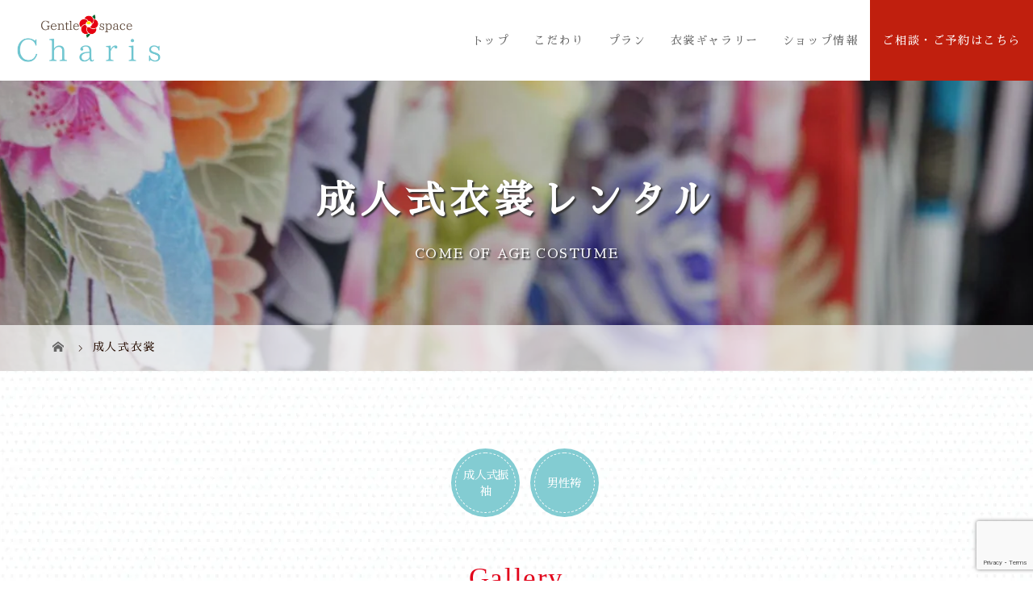

--- FILE ---
content_type: text/html; charset=UTF-8
request_url: https://charis2018.com/come-of-age/
body_size: 146482
content:
<!DOCTYPE html>
<html class="pc" dir="ltr" lang="ja">
<head>
<meta charset="UTF-8">
<meta name="viewport" content="width=device-width">

<!--[if lt IE 9]>
<script src="https://charis2018.com/wp-content/themes/story_tcd041/js/html5.js"></script>
<![endif]-->

		<!-- All in One SEO 4.9.3 - aioseo.com -->
		<title>成人式衣裳 | 岐阜市の着物レンタル、着物販売、着付け｜Gentle space Charis</title>
	<meta name="description" content="成人式振袖 男性袴 Gallery 成人式衣裳 成人式振袖 衣裳レンタル 画像をクリックするとレンタル料金が表" />
	<meta name="robots" content="max-image-preview:large" />
	<link rel="canonical" href="https://charis2018.com/come-of-age/" />
	<meta name="generator" content="All in One SEO (AIOSEO) 4.9.3" />

		<!-- Google tag (gtag.js) -->
<script async src="https://www.googletagmanager.com/gtag/js?id=G-ZF9F92KQPR"></script>
<script>
  window.dataLayer = window.dataLayer || [];
  function gtag(){dataLayer.push(arguments);}
  gtag('js', new Date());

  gtag('config', 'G-ZF9F92KQPR');
</script>
		<script type="application/ld+json" class="aioseo-schema">
			{"@context":"https:\/\/schema.org","@graph":[{"@type":"BreadcrumbList","@id":"https:\/\/charis2018.com\/come-of-age\/#breadcrumblist","itemListElement":[{"@type":"ListItem","@id":"https:\/\/charis2018.com#listItem","position":1,"name":"\u30db\u30fc\u30e0","item":"https:\/\/charis2018.com","nextItem":{"@type":"ListItem","@id":"https:\/\/charis2018.com\/come-of-age\/#listItem","name":"\u6210\u4eba\u5f0f\u8863\u88f3"}},{"@type":"ListItem","@id":"https:\/\/charis2018.com\/come-of-age\/#listItem","position":2,"name":"\u6210\u4eba\u5f0f\u8863\u88f3","previousItem":{"@type":"ListItem","@id":"https:\/\/charis2018.com#listItem","name":"\u30db\u30fc\u30e0"}}]},{"@type":"Organization","@id":"https:\/\/charis2018.com\/#organization","name":"\u5c90\u961c\u5e02\u306e\u7740\u7269\u30ec\u30f3\u30bf\u30eb\u3001\u7740\u7269\u8ca9\u58f2\u3001\u7740\u4ed8\u3051\uff5cGentle space Charis","url":"https:\/\/charis2018.com\/"},{"@type":"WebPage","@id":"https:\/\/charis2018.com\/come-of-age\/#webpage","url":"https:\/\/charis2018.com\/come-of-age\/","name":"\u6210\u4eba\u5f0f\u8863\u88f3 | \u5c90\u961c\u5e02\u306e\u7740\u7269\u30ec\u30f3\u30bf\u30eb\u3001\u7740\u7269\u8ca9\u58f2\u3001\u7740\u4ed8\u3051\uff5cGentle space Charis","description":"\u6210\u4eba\u5f0f\u632f\u8896 \u7537\u6027\u88b4 Gallery \u6210\u4eba\u5f0f\u8863\u88f3 \u6210\u4eba\u5f0f\u632f\u8896 \u8863\u88f3\u30ec\u30f3\u30bf\u30eb \u753b\u50cf\u3092\u30af\u30ea\u30c3\u30af\u3059\u308b\u3068\u30ec\u30f3\u30bf\u30eb\u6599\u91d1\u304c\u8868","inLanguage":"ja","isPartOf":{"@id":"https:\/\/charis2018.com\/#website"},"breadcrumb":{"@id":"https:\/\/charis2018.com\/come-of-age\/#breadcrumblist"},"datePublished":"2021-05-21T19:42:35+09:00","dateModified":"2021-05-31T10:52:58+09:00"},{"@type":"WebSite","@id":"https:\/\/charis2018.com\/#website","url":"https:\/\/charis2018.com\/","name":"\u5c90\u961c\u5e02\u306e\u7740\u7269\u30ec\u30f3\u30bf\u30eb\u3001\u7740\u7269\u8ca9\u58f2\u3001\u7740\u4ed8\u3051\uff5cGentle space Charis","inLanguage":"ja","publisher":{"@id":"https:\/\/charis2018.com\/#organization"}}]}
		</script>
		<!-- All in One SEO -->

<link rel='dns-prefetch' href='//www.google.com' />
<link rel='dns-prefetch' href='//s.w.org' />
<script type="text/javascript">
window._wpemojiSettings = {"baseUrl":"https:\/\/s.w.org\/images\/core\/emoji\/13.1.0\/72x72\/","ext":".png","svgUrl":"https:\/\/s.w.org\/images\/core\/emoji\/13.1.0\/svg\/","svgExt":".svg","source":{"concatemoji":"https:\/\/charis2018.com\/wp-includes\/js\/wp-emoji-release.min.js?ver=5.9.12"}};
/*! This file is auto-generated */
!function(e,a,t){var n,r,o,i=a.createElement("canvas"),p=i.getContext&&i.getContext("2d");function s(e,t){var a=String.fromCharCode;p.clearRect(0,0,i.width,i.height),p.fillText(a.apply(this,e),0,0);e=i.toDataURL();return p.clearRect(0,0,i.width,i.height),p.fillText(a.apply(this,t),0,0),e===i.toDataURL()}function c(e){var t=a.createElement("script");t.src=e,t.defer=t.type="text/javascript",a.getElementsByTagName("head")[0].appendChild(t)}for(o=Array("flag","emoji"),t.supports={everything:!0,everythingExceptFlag:!0},r=0;r<o.length;r++)t.supports[o[r]]=function(e){if(!p||!p.fillText)return!1;switch(p.textBaseline="top",p.font="600 32px Arial",e){case"flag":return s([127987,65039,8205,9895,65039],[127987,65039,8203,9895,65039])?!1:!s([55356,56826,55356,56819],[55356,56826,8203,55356,56819])&&!s([55356,57332,56128,56423,56128,56418,56128,56421,56128,56430,56128,56423,56128,56447],[55356,57332,8203,56128,56423,8203,56128,56418,8203,56128,56421,8203,56128,56430,8203,56128,56423,8203,56128,56447]);case"emoji":return!s([10084,65039,8205,55357,56613],[10084,65039,8203,55357,56613])}return!1}(o[r]),t.supports.everything=t.supports.everything&&t.supports[o[r]],"flag"!==o[r]&&(t.supports.everythingExceptFlag=t.supports.everythingExceptFlag&&t.supports[o[r]]);t.supports.everythingExceptFlag=t.supports.everythingExceptFlag&&!t.supports.flag,t.DOMReady=!1,t.readyCallback=function(){t.DOMReady=!0},t.supports.everything||(n=function(){t.readyCallback()},a.addEventListener?(a.addEventListener("DOMContentLoaded",n,!1),e.addEventListener("load",n,!1)):(e.attachEvent("onload",n),a.attachEvent("onreadystatechange",function(){"complete"===a.readyState&&t.readyCallback()})),(n=t.source||{}).concatemoji?c(n.concatemoji):n.wpemoji&&n.twemoji&&(c(n.twemoji),c(n.wpemoji)))}(window,document,window._wpemojiSettings);
</script>
<style type="text/css">
img.wp-smiley,
img.emoji {
	display: inline !important;
	border: none !important;
	box-shadow: none !important;
	height: 1em !important;
	width: 1em !important;
	margin: 0 0.07em !important;
	vertical-align: -0.1em !important;
	background: none !important;
	padding: 0 !important;
}
</style>
	<link rel='stylesheet' id='wp-block-library-css'  href='https://charis2018.com/wp-includes/css/dist/block-library/style.min.css?ver=5.9.12' type='text/css' media='all' />
<link rel='stylesheet' id='aioseo/css/src/vue/standalone/blocks/table-of-contents/global.scss-css'  href='https://charis2018.com/wp-content/plugins/all-in-one-seo-pack/dist/Lite/assets/css/table-of-contents/global.e90f6d47.css?ver=4.9.3' type='text/css' media='all' />
<style id='global-styles-inline-css' type='text/css'>
body{--wp--preset--color--black: #000000;--wp--preset--color--cyan-bluish-gray: #abb8c3;--wp--preset--color--white: #ffffff;--wp--preset--color--pale-pink: #f78da7;--wp--preset--color--vivid-red: #cf2e2e;--wp--preset--color--luminous-vivid-orange: #ff6900;--wp--preset--color--luminous-vivid-amber: #fcb900;--wp--preset--color--light-green-cyan: #7bdcb5;--wp--preset--color--vivid-green-cyan: #00d084;--wp--preset--color--pale-cyan-blue: #8ed1fc;--wp--preset--color--vivid-cyan-blue: #0693e3;--wp--preset--color--vivid-purple: #9b51e0;--wp--preset--gradient--vivid-cyan-blue-to-vivid-purple: linear-gradient(135deg,rgba(6,147,227,1) 0%,rgb(155,81,224) 100%);--wp--preset--gradient--light-green-cyan-to-vivid-green-cyan: linear-gradient(135deg,rgb(122,220,180) 0%,rgb(0,208,130) 100%);--wp--preset--gradient--luminous-vivid-amber-to-luminous-vivid-orange: linear-gradient(135deg,rgba(252,185,0,1) 0%,rgba(255,105,0,1) 100%);--wp--preset--gradient--luminous-vivid-orange-to-vivid-red: linear-gradient(135deg,rgba(255,105,0,1) 0%,rgb(207,46,46) 100%);--wp--preset--gradient--very-light-gray-to-cyan-bluish-gray: linear-gradient(135deg,rgb(238,238,238) 0%,rgb(169,184,195) 100%);--wp--preset--gradient--cool-to-warm-spectrum: linear-gradient(135deg,rgb(74,234,220) 0%,rgb(151,120,209) 20%,rgb(207,42,186) 40%,rgb(238,44,130) 60%,rgb(251,105,98) 80%,rgb(254,248,76) 100%);--wp--preset--gradient--blush-light-purple: linear-gradient(135deg,rgb(255,206,236) 0%,rgb(152,150,240) 100%);--wp--preset--gradient--blush-bordeaux: linear-gradient(135deg,rgb(254,205,165) 0%,rgb(254,45,45) 50%,rgb(107,0,62) 100%);--wp--preset--gradient--luminous-dusk: linear-gradient(135deg,rgb(255,203,112) 0%,rgb(199,81,192) 50%,rgb(65,88,208) 100%);--wp--preset--gradient--pale-ocean: linear-gradient(135deg,rgb(255,245,203) 0%,rgb(182,227,212) 50%,rgb(51,167,181) 100%);--wp--preset--gradient--electric-grass: linear-gradient(135deg,rgb(202,248,128) 0%,rgb(113,206,126) 100%);--wp--preset--gradient--midnight: linear-gradient(135deg,rgb(2,3,129) 0%,rgb(40,116,252) 100%);--wp--preset--duotone--dark-grayscale: url('#wp-duotone-dark-grayscale');--wp--preset--duotone--grayscale: url('#wp-duotone-grayscale');--wp--preset--duotone--purple-yellow: url('#wp-duotone-purple-yellow');--wp--preset--duotone--blue-red: url('#wp-duotone-blue-red');--wp--preset--duotone--midnight: url('#wp-duotone-midnight');--wp--preset--duotone--magenta-yellow: url('#wp-duotone-magenta-yellow');--wp--preset--duotone--purple-green: url('#wp-duotone-purple-green');--wp--preset--duotone--blue-orange: url('#wp-duotone-blue-orange');--wp--preset--font-size--small: 13px;--wp--preset--font-size--medium: 20px;--wp--preset--font-size--large: 36px;--wp--preset--font-size--x-large: 42px;}.has-black-color{color: var(--wp--preset--color--black) !important;}.has-cyan-bluish-gray-color{color: var(--wp--preset--color--cyan-bluish-gray) !important;}.has-white-color{color: var(--wp--preset--color--white) !important;}.has-pale-pink-color{color: var(--wp--preset--color--pale-pink) !important;}.has-vivid-red-color{color: var(--wp--preset--color--vivid-red) !important;}.has-luminous-vivid-orange-color{color: var(--wp--preset--color--luminous-vivid-orange) !important;}.has-luminous-vivid-amber-color{color: var(--wp--preset--color--luminous-vivid-amber) !important;}.has-light-green-cyan-color{color: var(--wp--preset--color--light-green-cyan) !important;}.has-vivid-green-cyan-color{color: var(--wp--preset--color--vivid-green-cyan) !important;}.has-pale-cyan-blue-color{color: var(--wp--preset--color--pale-cyan-blue) !important;}.has-vivid-cyan-blue-color{color: var(--wp--preset--color--vivid-cyan-blue) !important;}.has-vivid-purple-color{color: var(--wp--preset--color--vivid-purple) !important;}.has-black-background-color{background-color: var(--wp--preset--color--black) !important;}.has-cyan-bluish-gray-background-color{background-color: var(--wp--preset--color--cyan-bluish-gray) !important;}.has-white-background-color{background-color: var(--wp--preset--color--white) !important;}.has-pale-pink-background-color{background-color: var(--wp--preset--color--pale-pink) !important;}.has-vivid-red-background-color{background-color: var(--wp--preset--color--vivid-red) !important;}.has-luminous-vivid-orange-background-color{background-color: var(--wp--preset--color--luminous-vivid-orange) !important;}.has-luminous-vivid-amber-background-color{background-color: var(--wp--preset--color--luminous-vivid-amber) !important;}.has-light-green-cyan-background-color{background-color: var(--wp--preset--color--light-green-cyan) !important;}.has-vivid-green-cyan-background-color{background-color: var(--wp--preset--color--vivid-green-cyan) !important;}.has-pale-cyan-blue-background-color{background-color: var(--wp--preset--color--pale-cyan-blue) !important;}.has-vivid-cyan-blue-background-color{background-color: var(--wp--preset--color--vivid-cyan-blue) !important;}.has-vivid-purple-background-color{background-color: var(--wp--preset--color--vivid-purple) !important;}.has-black-border-color{border-color: var(--wp--preset--color--black) !important;}.has-cyan-bluish-gray-border-color{border-color: var(--wp--preset--color--cyan-bluish-gray) !important;}.has-white-border-color{border-color: var(--wp--preset--color--white) !important;}.has-pale-pink-border-color{border-color: var(--wp--preset--color--pale-pink) !important;}.has-vivid-red-border-color{border-color: var(--wp--preset--color--vivid-red) !important;}.has-luminous-vivid-orange-border-color{border-color: var(--wp--preset--color--luminous-vivid-orange) !important;}.has-luminous-vivid-amber-border-color{border-color: var(--wp--preset--color--luminous-vivid-amber) !important;}.has-light-green-cyan-border-color{border-color: var(--wp--preset--color--light-green-cyan) !important;}.has-vivid-green-cyan-border-color{border-color: var(--wp--preset--color--vivid-green-cyan) !important;}.has-pale-cyan-blue-border-color{border-color: var(--wp--preset--color--pale-cyan-blue) !important;}.has-vivid-cyan-blue-border-color{border-color: var(--wp--preset--color--vivid-cyan-blue) !important;}.has-vivid-purple-border-color{border-color: var(--wp--preset--color--vivid-purple) !important;}.has-vivid-cyan-blue-to-vivid-purple-gradient-background{background: var(--wp--preset--gradient--vivid-cyan-blue-to-vivid-purple) !important;}.has-light-green-cyan-to-vivid-green-cyan-gradient-background{background: var(--wp--preset--gradient--light-green-cyan-to-vivid-green-cyan) !important;}.has-luminous-vivid-amber-to-luminous-vivid-orange-gradient-background{background: var(--wp--preset--gradient--luminous-vivid-amber-to-luminous-vivid-orange) !important;}.has-luminous-vivid-orange-to-vivid-red-gradient-background{background: var(--wp--preset--gradient--luminous-vivid-orange-to-vivid-red) !important;}.has-very-light-gray-to-cyan-bluish-gray-gradient-background{background: var(--wp--preset--gradient--very-light-gray-to-cyan-bluish-gray) !important;}.has-cool-to-warm-spectrum-gradient-background{background: var(--wp--preset--gradient--cool-to-warm-spectrum) !important;}.has-blush-light-purple-gradient-background{background: var(--wp--preset--gradient--blush-light-purple) !important;}.has-blush-bordeaux-gradient-background{background: var(--wp--preset--gradient--blush-bordeaux) !important;}.has-luminous-dusk-gradient-background{background: var(--wp--preset--gradient--luminous-dusk) !important;}.has-pale-ocean-gradient-background{background: var(--wp--preset--gradient--pale-ocean) !important;}.has-electric-grass-gradient-background{background: var(--wp--preset--gradient--electric-grass) !important;}.has-midnight-gradient-background{background: var(--wp--preset--gradient--midnight) !important;}.has-small-font-size{font-size: var(--wp--preset--font-size--small) !important;}.has-medium-font-size{font-size: var(--wp--preset--font-size--medium) !important;}.has-large-font-size{font-size: var(--wp--preset--font-size--large) !important;}.has-x-large-font-size{font-size: var(--wp--preset--font-size--x-large) !important;}
</style>
<link rel='stylesheet' id='foogallery-core-css'  href='https://charis2018.com/wp-content/plugins/foogallery/assets/css/foogallery.5a41457e.min.css?ver=3.1.6' type='text/css' media='all' />
<link rel='stylesheet' id='contact-form-7-css'  href='https://charis2018.com/wp-content/plugins/contact-form-7/includes/css/styles.css?ver=5.6.4' type='text/css' media='all' />
<link rel='stylesheet' id='foobox-free-min-css'  href='https://charis2018.com/wp-content/plugins/foobox-image-lightbox/free/css/foobox.free.min.css?ver=2.7.35' type='text/css' media='all' />
<link rel='stylesheet' id='story-slick-css'  href='https://charis2018.com/wp-content/themes/story_tcd041/css/slick.css?ver=5.9.12' type='text/css' media='all' />
<link rel='stylesheet' id='story-slick-theme-css'  href='https://charis2018.com/wp-content/themes/story_tcd041/css/slick-theme.css?ver=5.9.12' type='text/css' media='all' />
<link rel='stylesheet' id='story-style-css'  href='https://charis2018.com/wp-content/themes/story_tcd041/style.css?ver=1.6.3' type='text/css' media='all' />
<link rel='stylesheet' id='story-responsive-css'  href='https://charis2018.com/wp-content/themes/story_tcd041/responsive.css?ver=1.6.3' type='text/css' media='all' />
<link rel='stylesheet' id='story-footer-bar-css'  href='https://charis2018.com/wp-content/themes/story_tcd041/css/footer-bar.css?ver=1.6.3' type='text/css' media='all' />
<script type='text/javascript' src='https://charis2018.com/wp-includes/js/jquery/jquery.min.js?ver=3.6.0' id='jquery-core-js'></script>
<script type='text/javascript' src='https://charis2018.com/wp-includes/js/jquery/jquery-migrate.min.js?ver=3.3.2' id='jquery-migrate-js'></script>
<script type='text/javascript' src='https://charis2018.com/wp-content/themes/story_tcd041/js/slick.min.js?ver=1.6.3' id='story-slick-js'></script>
<script type='text/javascript' src='https://charis2018.com/wp-content/themes/story_tcd041/js/functions.js?ver=1.6.3' id='story-script-js'></script>
<script type='text/javascript' src='https://charis2018.com/wp-content/themes/story_tcd041/js/responsive.js?ver=1.6.3' id='story-responsive-js'></script>
<script type='text/javascript' id='foobox-free-min-js-before'>
/* Run FooBox FREE (v2.7.35) */
var FOOBOX = window.FOOBOX = {
	ready: true,
	disableOthers: false,
	o: {wordpress: { enabled: true }, countMessage:'image %index of %total', captions: { dataTitle: ["captionTitle","title"], dataDesc: ["captionDesc","description"] }, rel: '', excludes:'.fbx-link,.nofoobox,.nolightbox,a[href*="pinterest.com/pin/create/button/"]', affiliate : { enabled: false }},
	selectors: [
		".foogallery-container.foogallery-lightbox-foobox", ".foogallery-container.foogallery-lightbox-foobox-free", ".gallery", ".wp-block-gallery", ".wp-caption", ".wp-block-image", "a:has(img[class*=wp-image-])", ".foobox"
	],
	pre: function( $ ){
		// Custom JavaScript (Pre)
		
	},
	post: function( $ ){
		// Custom JavaScript (Post)
		
		// Custom Captions Code
		
	},
	custom: function( $ ){
		// Custom Extra JS
		
	}
};
</script>
<script type='text/javascript' src='https://charis2018.com/wp-content/plugins/foobox-image-lightbox/free/js/foobox.free.min.js?ver=2.7.35' id='foobox-free-min-js'></script>
<link rel="https://api.w.org/" href="https://charis2018.com/wp-json/" /><link rel="alternate" type="application/json" href="https://charis2018.com/wp-json/wp/v2/pages/663" /><link rel="EditURI" type="application/rsd+xml" title="RSD" href="https://charis2018.com/xmlrpc.php?rsd" />
<link rel="wlwmanifest" type="application/wlwmanifest+xml" href="https://charis2018.com/wp-includes/wlwmanifest.xml" /> 
<meta name="generator" content="WordPress 5.9.12" />
<link rel='shortlink' href='https://charis2018.com/?p=663' />
<link rel="alternate" type="application/json+oembed" href="https://charis2018.com/wp-json/oembed/1.0/embed?url=https%3A%2F%2Fcharis2018.com%2Fcome-of-age%2F" />
<link rel="alternate" type="text/xml+oembed" href="https://charis2018.com/wp-json/oembed/1.0/embed?url=https%3A%2F%2Fcharis2018.com%2Fcome-of-age%2F&#038;format=xml" />
<style type="text/css">

</style>
<link rel="icon" href="https://charis2018.com/wp-content/uploads/2019/10/cropped-ico-32x32.gif" sizes="32x32" />
<link rel="icon" href="https://charis2018.com/wp-content/uploads/2019/10/cropped-ico-192x192.gif" sizes="192x192" />
<link rel="apple-touch-icon" href="https://charis2018.com/wp-content/uploads/2019/10/cropped-ico-180x180.gif" />
<meta name="msapplication-TileImage" content="https://charis2018.com/wp-content/uploads/2019/10/cropped-ico-270x270.gif" />
<style>
.content02-button:hover, .button a:hover, .global-nav .sub-menu a:hover, .content02-button:hover, .footer-bar01, .copyright, .nav-links02-previous a, .nav-links02-next a, .pagetop a, #submit_comment:hover, .page-links a:hover, .page-links > span, .pw_form input[type="submit"]:hover, .post-password-form input[type="submit"]:hover { 
	background: #83CCD2; 
}
.pb_slider .slick-prev:active, .pb_slider .slick-prev:focus, .pb_slider .slick-prev:hover {
	background: #83CCD2 url(https://charis2018.com/wp-content/themes/story_tcd041/pagebuilder/assets/img/slider_arrow1.png) no-repeat 23px; 
}
.pb_slider .slick-next:active, .pb_slider .slick-next:focus, .pb_slider .slick-next:hover {
	background: #83CCD2 url(https://charis2018.com/wp-content/themes/story_tcd041/pagebuilder/assets/img/slider_arrow2.png) no-repeat 25px 23px; 
}
#comment_textarea textarea:focus, #guest_info input:focus, #comment_textarea textarea:focus { 
	border: 1px solid #83CCD2; 
}
.archive-title, .article01-title a, .article02-title a, .article03-title, .article03-category-item:hover, .article05-category-item:hover, .article04-title, .article05-title, .article06-title, .article06-category-item:hover, .column-layout01-title, .column-layout01-title, .column-layout02-title, .column-layout03-title, .column-layout04-title, .column-layout05-title, .column-layout02-title, .column-layout03-title, .column-layout04-title, .column-layout05-title, .content01-title, .content02-button, .content03-title, .content04-title, .footer-gallery-title, .global-nav a:hover,  .global-nav .current-menu-item > a, .headline-primary, .nav-links01-previous a:hover, .nav-links01-next a:hover, .post-title, .styled-post-list1-title:hover, .top-slider-content-inner:after, .breadcrumb a:hover, .article07-title, .post-category a:hover, .post-meta-box a:hover, .post-content a, .color_headline {
color: #83CCD2;
}
.content02, .gallery01 .slick-arrow:hover, .global-nav .sub-menu a, .headline-bar, .nav-links02-next a:hover, .nav-links02-previous a:hover, .pagetop a:hover, .top-slider-nav li.active a, .top-slider-nav li:hover a {
background: #EC6D71;
}
.social-nav-item a:hover:before {
color: #EC6D71;
}
.article01-title a:hover, .article02-title a:hover, .article03 a:hover .article03-title, .article04 a:hover .article04-title, .article07 a:hover .article07-title, .post-content a:hover, .headline-link:hover {
	color: #A69425;
}
@media only screen and (max-width: 991px) {
	.copyright {
		background: #83CCD2;
	}
}
@media only screen and (max-width: 1200px) {
	.global-nav a, .global-nav a:hover {
		background: #EC6D71;
	}
	.global-nav .sub-menu a {
		background: #83CCD2;
	}
}
.headline-font-type {
font-family: Segoe UI, "ヒラギノ角ゴ ProN W3", "Hiragino Kaku Gothic ProN", "メイリオ", Meiryo, sans-serif;
}
a:hover .thumbnail01 img, .thumbnail01 img:hover {
	-moz-transform: scale(1.2); -ms-transform: scale(1.2); -o-transform: scale(1.2); -webkit-transform: scale(1.2); transform: scale(1.2); }
.global-nav > ul > li > a {
color: #666666;
}
.article06 a:hover:before {
background: rgba(255, 255, 255, 0.9);
}
.footer-nav-wrapper:before {
background-color: rgba(236, 109, 113, 0.8);
}
</style>
<!--オリジナルCSS-->
<link rel="stylesheet" href="https://charis2018.com/wp-content/themes/story_tcd041/original.css?ver=202601221858">
<!--オリジナルCSS END-->
	<link href="https://fonts.googleapis.com/css?family=Sawarabi+Mincho" rel="stylesheet">
</head>
<body class="page-template-default page page-id-663 font-type2">
<header class="header">
	<div class="header-bar header-bar-fixed" style="background-color: #FFFFFF; color: #666666;">
		<div class="header-bar-inner inner">
			<div class="logo logo-image"><a href="https://charis2018.com/" data-label="岐阜市の着物レンタル、着物販売、着付け｜Gentle space Charis"><img class="h_logo" src="https://charis2018.com/wp-content/uploads/2019/10/logo.png" alt="岐阜市の着物レンタル、着物販売、着付け｜Gentle space Charis"></a></div>
			<a href="#" id="global-nav-button" class="global-nav-button"></a>
			<nav id="global-nav" class="global-nav"><ul id="menu-%e3%82%b0%e3%83%ad%e3%83%bc%e3%83%90%e3%83%ab%e3%83%a1%e3%83%8b%e3%83%a5%e3%83%bc" class="menu"><li id="menu-item-42" class="menu-item menu-item-type-post_type menu-item-object-page menu-item-home menu-item-42"><a href="https://charis2018.com/"><span></span>トップ</a></li>
<li id="menu-item-36" class="menu-item menu-item-type-post_type menu-item-object-page menu-item-36"><a href="https://charis2018.com/concept/"><span></span>こだわり</a></li>
<li id="menu-item-1164" class="menu-item menu-item-type-custom menu-item-object-custom menu-item-has-children menu-item-1164"><a><span></span>プラン</a>
<ul class="sub-menu">
	<li id="menu-item-41" class="menu-item menu-item-type-post_type menu-item-object-page menu-item-41"><a href="https://charis2018.com/furisode/"><span></span>振袖</a></li>
	<li id="menu-item-40" class="menu-item menu-item-type-post_type menu-item-object-page menu-item-40"><a href="https://charis2018.com/haori/"><span></span>卒業袴</a></li>
	<li id="menu-item-39" class="menu-item menu-item-type-post_type menu-item-object-page menu-item-39"><a href="https://charis2018.com/753plan/"><span></span>七五三</a></li>
	<li id="menu-item-232" class="menu-item menu-item-type-post_type menu-item-object-page menu-item-232"><a href="https://charis2018.com/60th_birthday/"><span></span>還暦</a></li>
	<li id="menu-item-38" class="menu-item menu-item-type-post_type menu-item-object-page menu-item-38"><a href="https://charis2018.com/bridal/"><span></span>ブライダル</a></li>
	<li id="menu-item-1506" class="menu-item menu-item-type-post_type menu-item-object-page menu-item-1506"><a href="https://charis2018.com/street-wear-rental/"><span></span>街着・浴衣レンタル</a></li>
	<li id="menu-item-1414" class="menu-item menu-item-type-post_type menu-item-object-page menu-item-1414"><a href="https://charis2018.com/personal_color_test/"><span></span>パーソナルカラー診断</a></li>
	<li id="menu-item-1553" class="menu-item menu-item-type-post_type menu-item-object-page menu-item-1553"><a href="https://charis2018.com/dressing-coordination/"><span></span>ヘアメイク着付・出張コーディネート他</a></li>
</ul>
</li>
<li id="menu-item-648" class="menu-item menu-item-type-custom menu-item-object-custom current-menu-ancestor current-menu-parent menu-item-has-children menu-item-648"><a><span></span>衣裳ギャラリー</a>
<ul class="sub-menu">
	<li id="menu-item-647" class="menu-item menu-item-type-post_type menu-item-object-page menu-item-647"><a href="https://charis2018.com/costume/"><span></span>七五三衣裳</a></li>
	<li id="menu-item-771" class="menu-item menu-item-type-post_type menu-item-object-page menu-item-771"><a href="https://charis2018.com/baby-13-adult/"><span></span>ベビー～大人</a></li>
	<li id="menu-item-895" class="menu-item menu-item-type-post_type menu-item-object-page current-menu-item page_item page-item-663 current_page_item menu-item-895"><a href="https://charis2018.com/come-of-age/" aria-current="page"><span></span>成人式衣裳</a></li>
	<li id="menu-item-1049" class="menu-item menu-item-type-post_type menu-item-object-page menu-item-1049"><a href="https://charis2018.com/graduate-hakama/"><span></span>卒業袴</a></li>
	<li id="menu-item-1918" class="menu-item menu-item-type-post_type menu-item-object-page menu-item-1918"><a href="https://charis2018.com/street-clothes/"><span></span>街着</a></li>
	<li id="menu-item-1988" class="menu-item menu-item-type-post_type menu-item-object-page menu-item-1988"><a href="https://charis2018.com/yukata/"><span></span>浴衣</a></li>
</ul>
</li>
<li id="menu-item-37" class="menu-item menu-item-type-post_type menu-item-object-page menu-item-has-children menu-item-37"><a href="https://charis2018.com/about/"><span></span>ショップ情報</a>
<ul class="sub-menu">
	<li id="menu-item-43" class="menu-item menu-item-type-custom menu-item-object-custom menu-item-43"><a href="https://charis2018.com/category/blog/"><span></span>ブログ</a></li>
</ul>
</li>
<li id="menu-item-1395" class="global-nav-contact menu-item menu-item-type-custom menu-item-object-custom menu-item-1395"><a target="_blank" rel="noopener" href="https://www.tl-assist.com/user/reservation/438/menu?staff_id=717"><span></span>ご相談・ご予約はこちら</a></li>
</ul></nav>		</div>
	</div>
	<div class="signage" style="background-image: url(https://charis2018.com/wp-content/uploads/2019/10/im-header-06.jpg);">
		<div class="signage-content" style="text-shadow: 2px 2px 2px #333333">
			<h1 class="signage-title headline-font-type" style="color: #FFFFFF; font-size: 50px;">成人式衣裳レンタル</h1>
			<p class="signage-title-sub" style="color: #FFFFFF; font-size: 16px;">come of age costume</p>
		</div>
	</div>
	<div class="breadcrumb-wrapper">
		<ul class="breadcrumb inner" itemscope itemtype="http://schema.org/BreadcrumbList">
			<li class="home" itemprop="itemListElement" itemscope itemtype="http://schema.org/ListItem">
				<a href="https://charis2018.com/" itemscope itemtype="http://schema.org/Thing" itemprop="item">
					<span itemprop="name">HOME</span>
				</a>
				<meta itemprop="position" content="1" />
			</li>
						<li>成人式衣裳</li>
					</ul>
	</div>
</header>
<div class="main">
	<div class="inner">
		<div class="post-header">
					</div>
		<div class="clearfix">
			<div class="primary primary-full">
				<div class="post-content">
<div class="plan-section2">
<ul class="btn_list">
<li><a href="#baby">成人式振袖</a></li>
<li><a href="#mens-hakama">男性袴</a></li>
</ul>
<p><!--衣装--></p>
<div class="hedding-area">
<h2 id="baby" class="c-h2-center mb0">Gallery</h2>
<div class="titlecaption">成人式衣裳</div>
</div>
<hr />
<div class="hedding-area">
<h2 id="baby" class="c-h2-center mb0">成人式振袖</h2>
<div class="titlecaption">衣裳レンタル</div>
</div>
<div class="hedding-area">
<p class="u-pc-center">画像をクリックするとレンタル料金が表示されます。</p>
</div>
<div class="c-container mb40">
<style type="text/css">
#foogallery-gallery-773 .fg-image { width: 150px; }
#foogallery-gallery-773 { --fg-gutter: 10px; }</style>
			<div class="foogallery foogallery-container foogallery-default foogallery-lightbox-foobox fg-center fg-default fg-ready fg-light fg-shadow-outline fg-loading-default fg-loaded-fade-in fg-caption-hover fg-hover-fade fg-hover-zoom" id="foogallery-gallery-773" data-foogallery="{&quot;item&quot;:{&quot;showCaptionTitle&quot;:false,&quot;showCaptionDescription&quot;:false},&quot;lazy&quot;:true}" style="--fg-title-line-clamp: 0; --fg-description-line-clamp: 0;" >
	<div class="fg-item fg-type-image fg-idle"><figure class="fg-item-inner"><a href="https://charis2018.com/wp-content/uploads/2025/10/line_oa_chat_251023_151250.jpg" data-caption-title="成人式" data-caption-desc="¥210,000(税込¥231,000)" data-attachment-id="2066" data-type="image" class="fg-thumb"><span class="fg-image-wrap"><img title="成人式" width="150" height="150" class="skip-lazy fg-image" data-src-fg="https://charis2018.com/wp-content/uploads/cache/2025/10/line_oa_chat_251023_151250/1082543877.jpg" src="data:image/svg+xml,%3Csvg%20xmlns%3D%22http%3A%2F%2Fwww.w3.org%2F2000%2Fsvg%22%20width%3D%22150%22%20height%3D%22150%22%20viewBox%3D%220%200%20150%20150%22%3E%3C%2Fsvg%3E" loading="eager"></span><span class="fg-image-overlay"></span></a></figure><div class="fg-loader"></div></div><div class="fg-item fg-type-image fg-idle"><figure class="fg-item-inner"><a href="https://charis2018.com/wp-content/uploads/2025/10/line_oa_chat_251023_151247.jpg" data-caption-title="成人式" data-caption-desc="¥180,000(税込¥198,000)" data-attachment-id="2065" data-type="image" class="fg-thumb"><span class="fg-image-wrap"><img title="成人式" width="150" height="150" class="skip-lazy fg-image" data-src-fg="https://charis2018.com/wp-content/uploads/cache/2025/10/line_oa_chat_251023_151247/2009316976.jpg" src="data:image/svg+xml,%3Csvg%20xmlns%3D%22http%3A%2F%2Fwww.w3.org%2F2000%2Fsvg%22%20width%3D%22150%22%20height%3D%22150%22%20viewBox%3D%220%200%20150%20150%22%3E%3C%2Fsvg%3E" loading="eager"></span><span class="fg-image-overlay"></span></a></figure><div class="fg-loader"></div></div><div class="fg-item fg-type-image fg-idle"><figure class="fg-item-inner"><a href="https://charis2018.com/wp-content/uploads/2025/10/line_oa_chat_251023_151245.jpg" data-caption-title="成人式" data-caption-desc="¥200,000(税込¥220,000)" data-attachment-id="2064" data-type="image" class="fg-thumb"><span class="fg-image-wrap"><img title="成人式" width="150" height="150" class="skip-lazy fg-image" data-src-fg="https://charis2018.com/wp-content/uploads/cache/2025/10/line_oa_chat_251023_151245/743432936.jpg" src="data:image/svg+xml,%3Csvg%20xmlns%3D%22http%3A%2F%2Fwww.w3.org%2F2000%2Fsvg%22%20width%3D%22150%22%20height%3D%22150%22%20viewBox%3D%220%200%20150%20150%22%3E%3C%2Fsvg%3E" loading="eager"></span><span class="fg-image-overlay"></span></a></figure><div class="fg-loader"></div></div><div class="fg-item fg-type-image fg-idle"><figure class="fg-item-inner"><a href="https://charis2018.com/wp-content/uploads/2025/10/line_oa_chat_251023_151243.jpg" data-caption-title="成人式" data-caption-desc="¥190,000(税込¥209,000)" data-attachment-id="2063" data-type="image" class="fg-thumb"><span class="fg-image-wrap"><img title="成人式" width="150" height="150" class="skip-lazy fg-image" data-src-fg="https://charis2018.com/wp-content/uploads/cache/2025/10/line_oa_chat_251023_151243/2793302228.jpg" src="data:image/svg+xml,%3Csvg%20xmlns%3D%22http%3A%2F%2Fwww.w3.org%2F2000%2Fsvg%22%20width%3D%22150%22%20height%3D%22150%22%20viewBox%3D%220%200%20150%20150%22%3E%3C%2Fsvg%3E" loading="eager"></span><span class="fg-image-overlay"></span></a></figure><div class="fg-loader"></div></div><div class="fg-item fg-type-image fg-idle"><figure class="fg-item-inner"><a href="https://charis2018.com/wp-content/uploads/2025/09/line_oa_chat_250903_121029.jpg" data-caption-title="成人式【オリジナル】" data-caption-desc="¥150,000
(税込165,000)" data-attachment-id="2056" data-type="image" class="fg-thumb"><span class="fg-image-wrap"><img title="成人式【オリジナル】" width="150" height="150" class="skip-lazy fg-image" data-src-fg="https://charis2018.com/wp-content/uploads/cache/2025/09/line_oa_chat_250903_121029/2043786215.jpg" src="data:image/svg+xml,%3Csvg%20xmlns%3D%22http%3A%2F%2Fwww.w3.org%2F2000%2Fsvg%22%20width%3D%22150%22%20height%3D%22150%22%20viewBox%3D%220%200%20150%20150%22%3E%3C%2Fsvg%3E" loading="eager"></span><span class="fg-image-overlay"></span></a></figure><div class="fg-loader"></div></div><div class="fg-item fg-type-image fg-idle"><figure class="fg-item-inner"><a href="https://charis2018.com/wp-content/uploads/2021/05/250430-3.jpg" data-caption-title="成人式" data-caption-desc="¥160,000
(税込176,000)" data-attachment-id="2031" data-type="image" class="fg-thumb"><span class="fg-image-wrap"><img title="成人式" width="150" height="150" class="skip-lazy fg-image" data-src-fg="https://charis2018.com/wp-content/uploads/cache/2021/05/250430-3/3851817310.jpg" src="data:image/svg+xml,%3Csvg%20xmlns%3D%22http%3A%2F%2Fwww.w3.org%2F2000%2Fsvg%22%20width%3D%22150%22%20height%3D%22150%22%20viewBox%3D%220%200%20150%20150%22%3E%3C%2Fsvg%3E" loading="eager"></span><span class="fg-image-overlay"></span></a></figure><div class="fg-loader"></div></div><div class="fg-item fg-type-image fg-idle"><figure class="fg-item-inner"><a href="https://charis2018.com/wp-content/uploads/2021/05/24823-02.jpg" data-caption-title="成人式" data-caption-desc="130,000円（税込143,000円）" data-attachment-id="1772" data-type="image" class="fg-thumb"><span class="fg-image-wrap"><img title="成人式" width="150" height="150" class="skip-lazy fg-image" data-src-fg="https://charis2018.com/wp-content/uploads/cache/2021/05/24823-02/1608495382.jpg" src="data:image/svg+xml,%3Csvg%20xmlns%3D%22http%3A%2F%2Fwww.w3.org%2F2000%2Fsvg%22%20width%3D%22150%22%20height%3D%22150%22%20viewBox%3D%220%200%20150%20150%22%3E%3C%2Fsvg%3E" loading="eager"></span><span class="fg-image-overlay"></span></a></figure><div class="fg-loader"></div></div><div class="fg-item fg-type-image fg-idle"><figure class="fg-item-inner"><a href="https://charis2018.com/wp-content/uploads/2021/05/24823-01.jpg" data-caption-title="成人式" data-caption-desc="145,000円（税込159,500円）" data-attachment-id="1771" data-type="image" class="fg-thumb"><span class="fg-image-wrap"><img title="成人式" width="150" height="150" class="skip-lazy fg-image" data-src-fg="https://charis2018.com/wp-content/uploads/cache/2021/05/24823-01/3026815236.jpg" src="data:image/svg+xml,%3Csvg%20xmlns%3D%22http%3A%2F%2Fwww.w3.org%2F2000%2Fsvg%22%20width%3D%22150%22%20height%3D%22150%22%20viewBox%3D%220%200%20150%20150%22%3E%3C%2Fsvg%3E" loading="eager"></span><span class="fg-image-overlay"></span></a></figure><div class="fg-loader"></div></div><div class="fg-item fg-type-image fg-idle"><figure class="fg-item-inner"><a href="https://charis2018.com/wp-content/uploads/2021/05/240710-1.jpg" data-caption-title="成人式" data-caption-desc="160,000円（税込176,000円）" data-attachment-id="1761" data-type="image" class="fg-thumb"><span class="fg-image-wrap"><img title="成人式" width="150" height="150" class="skip-lazy fg-image" data-src-fg="https://charis2018.com/wp-content/uploads/cache/2021/05/240710-1/1373663082.jpg" src="data:image/svg+xml,%3Csvg%20xmlns%3D%22http%3A%2F%2Fwww.w3.org%2F2000%2Fsvg%22%20width%3D%22150%22%20height%3D%22150%22%20viewBox%3D%220%200%20150%20150%22%3E%3C%2Fsvg%3E" loading="eager"></span><span class="fg-image-overlay"></span></a></figure><div class="fg-loader"></div></div><div class="fg-item fg-type-image fg-idle"><figure class="fg-item-inner"><a href="https://charis2018.com/wp-content/uploads/2021/05/240122-1.jpg" data-caption-title="成人式" data-caption-desc="120,000円（税込132,000円）" data-attachment-id="1628" data-type="image" class="fg-thumb"><span class="fg-image-wrap"><img title="成人式" width="150" height="150" class="skip-lazy fg-image" data-src-fg="https://charis2018.com/wp-content/uploads/cache/2021/05/240122-1/1745874565.jpg" src="data:image/svg+xml,%3Csvg%20xmlns%3D%22http%3A%2F%2Fwww.w3.org%2F2000%2Fsvg%22%20width%3D%22150%22%20height%3D%22150%22%20viewBox%3D%220%200%20150%20150%22%3E%3C%2Fsvg%3E" loading="eager"></span><span class="fg-image-overlay"></span></a></figure><div class="fg-loader"></div></div><div class="fg-item fg-type-image fg-idle"><figure class="fg-item-inner"><a href="https://charis2018.com/wp-content/uploads/2021/05/231214_1.jpg" data-caption-title="成人式" data-caption-desc="180,000円(税込198,000円)" data-attachment-id="1626" data-type="image" class="fg-thumb"><span class="fg-image-wrap"><img title="成人式" width="150" height="150" class="skip-lazy fg-image" data-src-fg="https://charis2018.com/wp-content/uploads/cache/2021/05/231214_1/1376296129.jpg" src="data:image/svg+xml,%3Csvg%20xmlns%3D%22http%3A%2F%2Fwww.w3.org%2F2000%2Fsvg%22%20width%3D%22150%22%20height%3D%22150%22%20viewBox%3D%220%200%20150%20150%22%3E%3C%2Fsvg%3E" loading="eager"></span><span class="fg-image-overlay"></span></a></figure><div class="fg-loader"></div></div><div class="fg-item fg-type-image fg-idle"><figure class="fg-item-inner"><a href="https://charis2018.com/wp-content/uploads/2021/05/231011_2.jpg" data-caption-title="成人式" data-caption-desc="150,000円(税込165,000円)" data-attachment-id="1606" data-type="image" class="fg-thumb"><span class="fg-image-wrap"><img title="成人式" width="150" height="150" class="skip-lazy fg-image" data-src-fg="https://charis2018.com/wp-content/uploads/cache/2021/05/231011_2/3973079520.jpg" src="data:image/svg+xml,%3Csvg%20xmlns%3D%22http%3A%2F%2Fwww.w3.org%2F2000%2Fsvg%22%20width%3D%22150%22%20height%3D%22150%22%20viewBox%3D%220%200%20150%20150%22%3E%3C%2Fsvg%3E" loading="eager"></span><span class="fg-image-overlay"></span></a></figure><div class="fg-loader"></div></div><div class="fg-item fg-type-image fg-idle"><figure class="fg-item-inner"><a href="https://charis2018.com/wp-content/uploads/2021/05/231011_1.jpg" data-caption-title="成人式" data-caption-desc="180,000円(税込198,000円)" data-attachment-id="1605" data-type="image" class="fg-thumb"><span class="fg-image-wrap"><img title="成人式" width="150" height="150" class="skip-lazy fg-image" data-src-fg="https://charis2018.com/wp-content/uploads/cache/2021/05/231011_1/124148210.jpg" src="data:image/svg+xml,%3Csvg%20xmlns%3D%22http%3A%2F%2Fwww.w3.org%2F2000%2Fsvg%22%20width%3D%22150%22%20height%3D%22150%22%20viewBox%3D%220%200%20150%20150%22%3E%3C%2Fsvg%3E" loading="eager"></span><span class="fg-image-overlay"></span></a></figure><div class="fg-loader"></div></div><div class="fg-item fg-type-image fg-idle"><figure class="fg-item-inner"><a href="https://charis2018.com/wp-content/uploads/2023/07/230712-01.jpg" data-caption-title="成人式" data-caption-desc="180,000円(税込198,000円)" data-attachment-id="1534" data-type="image" class="fg-thumb"><span class="fg-image-wrap"><img title="成人式" width="150" height="150" class="skip-lazy fg-image" data-src-fg="https://charis2018.com/wp-content/uploads/cache/2023/07/230712-01/2540590427.jpg" src="data:image/svg+xml,%3Csvg%20xmlns%3D%22http%3A%2F%2Fwww.w3.org%2F2000%2Fsvg%22%20width%3D%22150%22%20height%3D%22150%22%20viewBox%3D%220%200%20150%20150%22%3E%3C%2Fsvg%3E" loading="eager"></span><span class="fg-image-overlay"></span></a></figure><div class="fg-loader"></div></div><div class="fg-item fg-type-image fg-idle"><figure class="fg-item-inner"><a href="https://charis2018.com/wp-content/uploads/2021/05/230303-08.jpg" data-caption-title="成人式" data-caption-desc="180,000円(税込198,000円)" data-attachment-id="1473" data-type="image" class="fg-thumb"><span class="fg-image-wrap"><img title="成人式" width="150" height="150" class="skip-lazy fg-image" data-src-fg="https://charis2018.com/wp-content/uploads/cache/2021/05/230303-08/3957339260.jpg" src="data:image/svg+xml,%3Csvg%20xmlns%3D%22http%3A%2F%2Fwww.w3.org%2F2000%2Fsvg%22%20width%3D%22150%22%20height%3D%22150%22%20viewBox%3D%220%200%20150%20150%22%3E%3C%2Fsvg%3E" loading="eager"></span><span class="fg-image-overlay"></span></a></figure><div class="fg-loader"></div></div><div class="fg-item fg-type-image fg-idle"><figure class="fg-item-inner"><a href="https://charis2018.com/wp-content/uploads/2021/05/230303-01.jpg" data-caption-title="成人式" data-caption-desc="190,000円(税込209,000円)" data-attachment-id="1472" data-type="image" class="fg-thumb"><span class="fg-image-wrap"><img title="成人式" width="150" height="150" class="skip-lazy fg-image" data-src-fg="https://charis2018.com/wp-content/uploads/cache/2021/05/230303-01/70614011.jpg" src="data:image/svg+xml,%3Csvg%20xmlns%3D%22http%3A%2F%2Fwww.w3.org%2F2000%2Fsvg%22%20width%3D%22150%22%20height%3D%22150%22%20viewBox%3D%220%200%20150%20150%22%3E%3C%2Fsvg%3E" loading="eager"></span><span class="fg-image-overlay"></span></a></figure><div class="fg-loader"></div></div><div class="fg-item fg-type-image fg-idle"><figure class="fg-item-inner"><a href="https://charis2018.com/wp-content/uploads/2021/05/221020-3.jpg" data-caption-title="成人式【オリジナル】" data-caption-desc="160,000円（税込176,000円）" data-attachment-id="1437" data-type="image" class="fg-thumb"><span class="fg-image-wrap"><img title="成人式【オリジナル】" width="150" height="150" class="skip-lazy fg-image" data-src-fg="https://charis2018.com/wp-content/uploads/cache/2021/05/221020-3/776575022.jpg" src="data:image/svg+xml,%3Csvg%20xmlns%3D%22http%3A%2F%2Fwww.w3.org%2F2000%2Fsvg%22%20width%3D%22150%22%20height%3D%22150%22%20viewBox%3D%220%200%20150%20150%22%3E%3C%2Fsvg%3E" loading="eager"></span><span class="fg-image-overlay"></span></a></figure><div class="fg-loader"></div></div><div class="fg-item fg-type-image fg-idle"><figure class="fg-item-inner"><a href="https://charis2018.com/wp-content/uploads/2021/05/144903.jpg" data-caption-title="成人式" data-caption-desc="180,000円（税込198,000円）" data-attachment-id="1360" data-type="image" class="fg-thumb"><span class="fg-image-wrap"><img title="成人式" width="150" height="150" class="skip-lazy fg-image" data-src-fg="https://charis2018.com/wp-content/uploads/cache/2021/05/144903/2052206683.jpg" src="data:image/svg+xml,%3Csvg%20xmlns%3D%22http%3A%2F%2Fwww.w3.org%2F2000%2Fsvg%22%20width%3D%22150%22%20height%3D%22150%22%20viewBox%3D%220%200%20150%20150%22%3E%3C%2Fsvg%3E" loading="eager"></span><span class="fg-image-overlay"></span></a></figure><div class="fg-loader"></div></div><div class="fg-item fg-type-image fg-idle"><figure class="fg-item-inner"><a href="https://charis2018.com/wp-content/uploads/2021/06/振袖　¥150000.jpg" data-caption-title="成人式" data-caption-desc="160,000円（税込176,000円）" data-attachment-id="1229" data-type="image" class="fg-thumb"><span class="fg-image-wrap"><img title="成人式" width="150" height="150" class="skip-lazy fg-image" data-src-fg="https://charis2018.com/wp-content/uploads/cache/2021/06/振袖　¥150000/1789261133.jpg" src="data:image/svg+xml,%3Csvg%20xmlns%3D%22http%3A%2F%2Fwww.w3.org%2F2000%2Fsvg%22%20width%3D%22150%22%20height%3D%22150%22%20viewBox%3D%220%200%20150%20150%22%3E%3C%2Fsvg%3E" loading="eager"></span><span class="fg-image-overlay"></span></a></figure><div class="fg-loader"></div></div><div class="fg-item fg-type-image fg-idle"><figure class="fg-item-inner"><a href="https://charis2018.com/wp-content/uploads/2021/06/212.jpg" data-caption-title="成人式" data-caption-desc="190,000円（税込209,000円）" data-attachment-id="1156" data-type="image" class="fg-thumb"><span class="fg-image-wrap"><img title="成人式" width="150" height="150" class="skip-lazy fg-image" data-src-fg="https://charis2018.com/wp-content/uploads/cache/2021/06/212/4072431767.jpg" src="data:image/svg+xml,%3Csvg%20xmlns%3D%22http%3A%2F%2Fwww.w3.org%2F2000%2Fsvg%22%20width%3D%22150%22%20height%3D%22150%22%20viewBox%3D%220%200%20150%20150%22%3E%3C%2Fsvg%3E" loading="eager"></span><span class="fg-image-overlay"></span></a></figure><div class="fg-loader"></div></div><div class="fg-item fg-type-image fg-idle"><figure class="fg-item-inner"><a href="https://charis2018.com/wp-content/uploads/2021/06/203.jpg" data-caption-title="成人式" data-caption-desc="180,000円（税込198,000円）" data-attachment-id="1155" data-type="image" class="fg-thumb"><span class="fg-image-wrap"><img title="成人式" width="150" height="150" class="skip-lazy fg-image" data-src-fg="https://charis2018.com/wp-content/uploads/cache/2021/06/203/1492113505.jpg" src="data:image/svg+xml,%3Csvg%20xmlns%3D%22http%3A%2F%2Fwww.w3.org%2F2000%2Fsvg%22%20width%3D%22150%22%20height%3D%22150%22%20viewBox%3D%220%200%20150%20150%22%3E%3C%2Fsvg%3E" loading="eager"></span><span class="fg-image-overlay"></span></a></figure><div class="fg-loader"></div></div><div class="fg-item fg-type-image fg-idle"><figure class="fg-item-inner"><a href="https://charis2018.com/wp-content/uploads/2021/06/202.jpg" data-caption-title="成人式" data-caption-desc="180,000円（税込198,000円）" data-attachment-id="1154" data-type="image" class="fg-thumb"><span class="fg-image-wrap"><img title="成人式" width="150" height="150" class="skip-lazy fg-image" data-src-fg="https://charis2018.com/wp-content/uploads/cache/2021/06/202/3141254374.jpg" src="data:image/svg+xml,%3Csvg%20xmlns%3D%22http%3A%2F%2Fwww.w3.org%2F2000%2Fsvg%22%20width%3D%22150%22%20height%3D%22150%22%20viewBox%3D%220%200%20150%20150%22%3E%3C%2Fsvg%3E" loading="eager"></span><span class="fg-image-overlay"></span></a></figure><div class="fg-loader"></div></div><div class="fg-item fg-type-image fg-idle"><figure class="fg-item-inner"><a href="https://charis2018.com/wp-content/uploads/2021/06/201.jpg" data-caption-title="成人式" data-caption-desc="150,000円（税込165,000円）" data-attachment-id="1153" data-type="image" class="fg-thumb"><span class="fg-image-wrap"><img title="成人式" width="150" height="150" class="skip-lazy fg-image" data-src-fg="https://charis2018.com/wp-content/uploads/cache/2021/06/201/4191127370.jpg" src="data:image/svg+xml,%3Csvg%20xmlns%3D%22http%3A%2F%2Fwww.w3.org%2F2000%2Fsvg%22%20width%3D%22150%22%20height%3D%22150%22%20viewBox%3D%220%200%20150%20150%22%3E%3C%2Fsvg%3E" loading="eager"></span><span class="fg-image-overlay"></span></a></figure><div class="fg-loader"></div></div><div class="fg-item fg-type-image fg-idle"><figure class="fg-item-inner"><a href="https://charis2018.com/wp-content/uploads/2021/06/199.jpg" data-caption-title="成人式" data-caption-desc="150,000円（税込165,000円）" data-attachment-id="1152" data-type="image" class="fg-thumb"><span class="fg-image-wrap"><img title="成人式" width="150" height="150" class="skip-lazy fg-image" data-src-fg="https://charis2018.com/wp-content/uploads/cache/2021/06/199/1119942078.jpg" src="data:image/svg+xml,%3Csvg%20xmlns%3D%22http%3A%2F%2Fwww.w3.org%2F2000%2Fsvg%22%20width%3D%22150%22%20height%3D%22150%22%20viewBox%3D%220%200%20150%20150%22%3E%3C%2Fsvg%3E" loading="eager"></span><span class="fg-image-overlay"></span></a></figure><div class="fg-loader"></div></div><div class="fg-item fg-type-image fg-idle"><figure class="fg-item-inner"><a href="https://charis2018.com/wp-content/uploads/2021/06/211.jpg" data-caption-title="成人式" data-caption-desc="140,000円（税込154,000円）" data-attachment-id="1151" data-type="image" class="fg-thumb"><span class="fg-image-wrap"><img title="成人式" width="150" height="150" class="skip-lazy fg-image" data-src-fg="https://charis2018.com/wp-content/uploads/cache/2021/06/211/2957531963.jpg" src="data:image/svg+xml,%3Csvg%20xmlns%3D%22http%3A%2F%2Fwww.w3.org%2F2000%2Fsvg%22%20width%3D%22150%22%20height%3D%22150%22%20viewBox%3D%220%200%20150%20150%22%3E%3C%2Fsvg%3E" loading="eager"></span><span class="fg-image-overlay"></span></a></figure><div class="fg-loader"></div></div><div class="fg-item fg-type-image fg-idle"><figure class="fg-item-inner"><a href="https://charis2018.com/wp-content/uploads/2021/06/200.jpg" data-caption-title="成人式" data-caption-desc="130,000円（税込143,000円）" data-attachment-id="1150" data-type="image" class="fg-thumb"><span class="fg-image-wrap"><img title="成人式" width="150" height="150" class="skip-lazy fg-image" data-src-fg="https://charis2018.com/wp-content/uploads/cache/2021/06/200/1156000767.jpg" src="data:image/svg+xml,%3Csvg%20xmlns%3D%22http%3A%2F%2Fwww.w3.org%2F2000%2Fsvg%22%20width%3D%22150%22%20height%3D%22150%22%20viewBox%3D%220%200%20150%20150%22%3E%3C%2Fsvg%3E" loading="eager"></span><span class="fg-image-overlay"></span></a></figure><div class="fg-loader"></div></div><div class="fg-item fg-type-image fg-idle"><figure class="fg-item-inner"><a href="https://charis2018.com/wp-content/uploads/2021/06/198.jpg" data-caption-title="成人式" data-caption-desc="130,000円（税込143,000円）" data-attachment-id="1149" data-type="image" class="fg-thumb"><span class="fg-image-wrap"><img title="成人式" width="150" height="150" class="skip-lazy fg-image" data-src-fg="https://charis2018.com/wp-content/uploads/cache/2021/06/198/992913702.jpg" src="data:image/svg+xml,%3Csvg%20xmlns%3D%22http%3A%2F%2Fwww.w3.org%2F2000%2Fsvg%22%20width%3D%22150%22%20height%3D%22150%22%20viewBox%3D%220%200%20150%20150%22%3E%3C%2Fsvg%3E" loading="eager"></span><span class="fg-image-overlay"></span></a></figure><div class="fg-loader"></div></div><div class="fg-item fg-type-image fg-idle"><figure class="fg-item-inner"><a href="https://charis2018.com/wp-content/uploads/2021/05/801.jpg" data-caption-title="成人式" data-caption-desc="160,000円（税込176,000円）" data-attachment-id="892" data-type="image" class="fg-thumb"><span class="fg-image-wrap"><img title="成人式" width="150" height="150" class="skip-lazy fg-image" data-src-fg="https://charis2018.com/wp-content/uploads/cache/2021/05/801/1606004674.jpg" src="data:image/svg+xml,%3Csvg%20xmlns%3D%22http%3A%2F%2Fwww.w3.org%2F2000%2Fsvg%22%20width%3D%22150%22%20height%3D%22150%22%20viewBox%3D%220%200%20150%20150%22%3E%3C%2Fsvg%3E" loading="eager"></span><span class="fg-image-overlay"></span></a></figure><div class="fg-loader"></div></div><div class="fg-item fg-type-image fg-idle"><figure class="fg-item-inner"><a href="https://charis2018.com/wp-content/uploads/2021/05/791.jpg" data-caption-title="成人式" data-caption-desc="160,000円（税込176,000円）" data-attachment-id="891" data-type="image" class="fg-thumb"><span class="fg-image-wrap"><img title="成人式" width="150" height="150" class="skip-lazy fg-image" data-src-fg="https://charis2018.com/wp-content/uploads/cache/2021/05/791/1939074623.jpg" src="data:image/svg+xml,%3Csvg%20xmlns%3D%22http%3A%2F%2Fwww.w3.org%2F2000%2Fsvg%22%20width%3D%22150%22%20height%3D%22150%22%20viewBox%3D%220%200%20150%20150%22%3E%3C%2Fsvg%3E" loading="eager"></span><span class="fg-image-overlay"></span></a></figure><div class="fg-loader"></div></div><div class="fg-item fg-type-image fg-idle"><figure class="fg-item-inner"><a href="https://charis2018.com/wp-content/uploads/2021/05/711.jpg" data-caption-title="成人式" data-caption-desc="160,000円（税込176,000円）" data-attachment-id="889" data-type="image" class="fg-thumb"><span class="fg-image-wrap"><img title="成人式" width="150" height="150" class="skip-lazy fg-image" data-src-fg="https://charis2018.com/wp-content/uploads/cache/2021/05/711/210615306.jpg" src="data:image/svg+xml,%3Csvg%20xmlns%3D%22http%3A%2F%2Fwww.w3.org%2F2000%2Fsvg%22%20width%3D%22150%22%20height%3D%22150%22%20viewBox%3D%220%200%20150%20150%22%3E%3C%2Fsvg%3E" loading="eager"></span><span class="fg-image-overlay"></span></a></figure><div class="fg-loader"></div></div><div class="fg-item fg-type-image fg-idle"><figure class="fg-item-inner"><a href="https://charis2018.com/wp-content/uploads/2021/05/694.jpg" data-caption-title="成人式" data-caption-desc="180,000円（税込198,000円）" data-attachment-id="888" data-type="image" class="fg-thumb"><span class="fg-image-wrap"><img title="成人式" width="150" height="150" class="skip-lazy fg-image" data-src-fg="https://charis2018.com/wp-content/uploads/cache/2021/05/694/1057562449.jpg" src="data:image/svg+xml,%3Csvg%20xmlns%3D%22http%3A%2F%2Fwww.w3.org%2F2000%2Fsvg%22%20width%3D%22150%22%20height%3D%22150%22%20viewBox%3D%220%200%20150%20150%22%3E%3C%2Fsvg%3E" loading="eager"></span><span class="fg-image-overlay"></span></a></figure><div class="fg-loader"></div></div><div class="fg-item fg-type-image fg-idle"><figure class="fg-item-inner"><a href="https://charis2018.com/wp-content/uploads/2021/05/679.jpg" data-caption-title="成人式" data-caption-desc="160,000円（税込176,000円）" data-attachment-id="887" data-type="image" class="fg-thumb"><span class="fg-image-wrap"><img title="成人式" width="150" height="150" class="skip-lazy fg-image" data-src-fg="https://charis2018.com/wp-content/uploads/cache/2021/05/679/3656660.jpg" src="data:image/svg+xml,%3Csvg%20xmlns%3D%22http%3A%2F%2Fwww.w3.org%2F2000%2Fsvg%22%20width%3D%22150%22%20height%3D%22150%22%20viewBox%3D%220%200%20150%20150%22%3E%3C%2Fsvg%3E" loading="eager"></span><span class="fg-image-overlay"></span></a></figure><div class="fg-loader"></div></div><div class="fg-item fg-type-image fg-idle"><figure class="fg-item-inner"><a href="https://charis2018.com/wp-content/uploads/2021/05/717.jpg" data-caption-title="成人式" data-caption-desc="190,000円（税込209,000円）" data-attachment-id="882" data-type="image" class="fg-thumb"><span class="fg-image-wrap"><img title="成人式" width="150" height="150" class="skip-lazy fg-image" data-src-fg="https://charis2018.com/wp-content/uploads/cache/2021/05/717/467812143.jpg" src="data:image/svg+xml,%3Csvg%20xmlns%3D%22http%3A%2F%2Fwww.w3.org%2F2000%2Fsvg%22%20width%3D%22150%22%20height%3D%22150%22%20viewBox%3D%220%200%20150%20150%22%3E%3C%2Fsvg%3E" loading="eager"></span><span class="fg-image-overlay"></span></a></figure><div class="fg-loader"></div></div><div class="fg-item fg-type-image fg-idle"><figure class="fg-item-inner"><a href="https://charis2018.com/wp-content/uploads/2021/05/682.jpg" data-caption-title="成人式" data-caption-desc="190,000円（税込209,000円）" data-attachment-id="881" data-type="image" class="fg-thumb"><span class="fg-image-wrap"><img title="成人式" width="150" height="150" class="skip-lazy fg-image" data-src-fg="https://charis2018.com/wp-content/uploads/cache/2021/05/682/1642151941.jpg" src="data:image/svg+xml,%3Csvg%20xmlns%3D%22http%3A%2F%2Fwww.w3.org%2F2000%2Fsvg%22%20width%3D%22150%22%20height%3D%22150%22%20viewBox%3D%220%200%20150%20150%22%3E%3C%2Fsvg%3E" loading="eager"></span><span class="fg-image-overlay"></span></a></figure><div class="fg-loader"></div></div><div class="fg-item fg-type-image fg-idle"><figure class="fg-item-inner"><a href="https://charis2018.com/wp-content/uploads/2021/05/795.jpg" data-caption-title="成人式" data-caption-desc="180,000円（税込198,000円）" data-attachment-id="880" data-type="image" class="fg-thumb"><span class="fg-image-wrap"><img title="成人式" width="150" height="150" class="skip-lazy fg-image" data-src-fg="https://charis2018.com/wp-content/uploads/cache/2021/05/795/3169014392.jpg" src="data:image/svg+xml,%3Csvg%20xmlns%3D%22http%3A%2F%2Fwww.w3.org%2F2000%2Fsvg%22%20width%3D%22150%22%20height%3D%22150%22%20viewBox%3D%220%200%20150%20150%22%3E%3C%2Fsvg%3E" loading="eager"></span><span class="fg-image-overlay"></span></a></figure><div class="fg-loader"></div></div><div class="fg-item fg-type-image fg-idle"><figure class="fg-item-inner"><a href="https://charis2018.com/wp-content/uploads/2021/05/786.jpg" data-caption-title="成人式" data-caption-desc="180,000円（税込198,000円）" data-attachment-id="879" data-type="image" class="fg-thumb"><span class="fg-image-wrap"><img title="成人式" width="150" height="150" class="skip-lazy fg-image" data-src-fg="https://charis2018.com/wp-content/uploads/cache/2021/05/786/3632307671.jpg" src="data:image/svg+xml,%3Csvg%20xmlns%3D%22http%3A%2F%2Fwww.w3.org%2F2000%2Fsvg%22%20width%3D%22150%22%20height%3D%22150%22%20viewBox%3D%220%200%20150%20150%22%3E%3C%2Fsvg%3E" loading="eager"></span><span class="fg-image-overlay"></span></a></figure><div class="fg-loader"></div></div><div class="fg-item fg-type-image fg-idle"><figure class="fg-item-inner"><a href="https://charis2018.com/wp-content/uploads/2021/05/740.jpg" data-caption-title="成人式" data-caption-desc="180,000円（税込198,000円）&lt;br&gt;
身長165cm～175cm対応" data-attachment-id="878" data-type="image" class="fg-thumb"><span class="fg-image-wrap"><img title="成人式" width="150" height="150" class="skip-lazy fg-image" data-src-fg="https://charis2018.com/wp-content/uploads/cache/2021/05/740/3617915741.jpg" src="data:image/svg+xml,%3Csvg%20xmlns%3D%22http%3A%2F%2Fwww.w3.org%2F2000%2Fsvg%22%20width%3D%22150%22%20height%3D%22150%22%20viewBox%3D%220%200%20150%20150%22%3E%3C%2Fsvg%3E" loading="eager"></span><span class="fg-image-overlay"></span></a></figure><div class="fg-loader"></div></div><div class="fg-item fg-type-image fg-idle"><figure class="fg-item-inner"><a href="https://charis2018.com/wp-content/uploads/2021/05/719.jpg" data-caption-title="成人式" data-caption-desc="180,000円（税込198,000円）" data-attachment-id="877" data-type="image" class="fg-thumb"><span class="fg-image-wrap"><img title="成人式" width="150" height="150" class="skip-lazy fg-image" data-src-fg="https://charis2018.com/wp-content/uploads/cache/2021/05/719/4001646591.jpg" src="data:image/svg+xml,%3Csvg%20xmlns%3D%22http%3A%2F%2Fwww.w3.org%2F2000%2Fsvg%22%20width%3D%22150%22%20height%3D%22150%22%20viewBox%3D%220%200%20150%20150%22%3E%3C%2Fsvg%3E" loading="eager"></span><span class="fg-image-overlay"></span></a></figure><div class="fg-loader"></div></div><div class="fg-item fg-type-image fg-idle"><figure class="fg-item-inner"><a href="https://charis2018.com/wp-content/uploads/2021/05/713.jpg" data-caption-title="成人式" data-caption-desc="180,000円（税込198,000円）" data-attachment-id="876" data-type="image" class="fg-thumb"><span class="fg-image-wrap"><img title="成人式" width="150" height="150" class="skip-lazy fg-image" data-src-fg="https://charis2018.com/wp-content/uploads/cache/2021/05/713/1345994542.jpg" src="data:image/svg+xml,%3Csvg%20xmlns%3D%22http%3A%2F%2Fwww.w3.org%2F2000%2Fsvg%22%20width%3D%22150%22%20height%3D%22150%22%20viewBox%3D%220%200%20150%20150%22%3E%3C%2Fsvg%3E" loading="eager"></span><span class="fg-image-overlay"></span></a></figure><div class="fg-loader"></div></div><div class="fg-item fg-type-image fg-idle"><figure class="fg-item-inner"><a href="https://charis2018.com/wp-content/uploads/2021/05/707.jpg" data-caption-title="成人式" data-caption-desc="180,000円（税込198,000円）" data-attachment-id="875" data-type="image" class="fg-thumb"><span class="fg-image-wrap"><img title="成人式" width="150" height="150" class="skip-lazy fg-image" data-src-fg="https://charis2018.com/wp-content/uploads/cache/2021/05/707/2995358140.jpg" src="data:image/svg+xml,%3Csvg%20xmlns%3D%22http%3A%2F%2Fwww.w3.org%2F2000%2Fsvg%22%20width%3D%22150%22%20height%3D%22150%22%20viewBox%3D%220%200%20150%20150%22%3E%3C%2Fsvg%3E" loading="eager"></span><span class="fg-image-overlay"></span></a></figure><div class="fg-loader"></div></div><div class="fg-item fg-type-image fg-idle"><figure class="fg-item-inner"><a href="https://charis2018.com/wp-content/uploads/2021/05/706.jpg" data-caption-title="成人式" data-caption-desc="180,000円（税込198,000円）" data-attachment-id="874" data-type="image" class="fg-thumb"><span class="fg-image-wrap"><img title="成人式" width="150" height="150" class="skip-lazy fg-image" data-src-fg="https://charis2018.com/wp-content/uploads/cache/2021/05/706/1365110075.jpg" src="data:image/svg+xml,%3Csvg%20xmlns%3D%22http%3A%2F%2Fwww.w3.org%2F2000%2Fsvg%22%20width%3D%22150%22%20height%3D%22150%22%20viewBox%3D%220%200%20150%20150%22%3E%3C%2Fsvg%3E" loading="eager"></span><span class="fg-image-overlay"></span></a></figure><div class="fg-loader"></div></div><div class="fg-item fg-type-image fg-idle"><figure class="fg-item-inner"><a href="https://charis2018.com/wp-content/uploads/2021/05/678.jpg" data-caption-title="成人式" data-caption-desc="180,000円（税込198,000円）" data-attachment-id="873" data-type="image" class="fg-thumb"><span class="fg-image-wrap"><img title="成人式" width="150" height="150" class="skip-lazy fg-image" data-src-fg="https://charis2018.com/wp-content/uploads/cache/2021/05/678/51365297.jpg" src="data:image/svg+xml,%3Csvg%20xmlns%3D%22http%3A%2F%2Fwww.w3.org%2F2000%2Fsvg%22%20width%3D%22150%22%20height%3D%22150%22%20viewBox%3D%220%200%20150%20150%22%3E%3C%2Fsvg%3E" loading="eager"></span><span class="fg-image-overlay"></span></a></figure><div class="fg-loader"></div></div><div class="fg-item fg-type-image fg-idle"><figure class="fg-item-inner"><a href="https://charis2018.com/wp-content/uploads/2021/05/676.jpg" data-caption-title="成人式" data-caption-desc="180,000円（税込198,000円）" data-attachment-id="872" data-type="image" class="fg-thumb"><span class="fg-image-wrap"><img title="成人式" width="150" height="150" class="skip-lazy fg-image" data-src-fg="https://charis2018.com/wp-content/uploads/cache/2021/05/676/972796826.jpg" src="data:image/svg+xml,%3Csvg%20xmlns%3D%22http%3A%2F%2Fwww.w3.org%2F2000%2Fsvg%22%20width%3D%22150%22%20height%3D%22150%22%20viewBox%3D%220%200%20150%20150%22%3E%3C%2Fsvg%3E" loading="eager"></span><span class="fg-image-overlay"></span></a></figure><div class="fg-loader"></div></div><div class="fg-item fg-type-image fg-idle"><figure class="fg-item-inner"><a href="https://charis2018.com/wp-content/uploads/2021/05/664.jpg" data-caption-title="成人式" data-caption-desc="180,000円（税込198,000円）" data-attachment-id="871" data-type="image" class="fg-thumb"><span class="fg-image-wrap"><img title="成人式" width="150" height="150" class="skip-lazy fg-image" data-src-fg="https://charis2018.com/wp-content/uploads/cache/2021/05/664/489098383.jpg" src="data:image/svg+xml,%3Csvg%20xmlns%3D%22http%3A%2F%2Fwww.w3.org%2F2000%2Fsvg%22%20width%3D%22150%22%20height%3D%22150%22%20viewBox%3D%220%200%20150%20150%22%3E%3C%2Fsvg%3E" loading="eager"></span><span class="fg-image-overlay"></span></a></figure><div class="fg-loader"></div></div><div class="fg-item fg-type-image fg-idle"><figure class="fg-item-inner"><a href="https://charis2018.com/wp-content/uploads/2021/05/821.jpg" data-caption-title="成人式" data-caption-desc="170,000円（税込187,000円）&lt;br&gt;
身長165cm～175cm対応" data-attachment-id="870" data-type="image" class="fg-thumb"><span class="fg-image-wrap"><img title="成人式" width="150" height="150" class="skip-lazy fg-image" data-src-fg="https://charis2018.com/wp-content/uploads/cache/2021/05/821/966526797.jpg" src="data:image/svg+xml,%3Csvg%20xmlns%3D%22http%3A%2F%2Fwww.w3.org%2F2000%2Fsvg%22%20width%3D%22150%22%20height%3D%22150%22%20viewBox%3D%220%200%20150%20150%22%3E%3C%2Fsvg%3E" loading="eager"></span><span class="fg-image-overlay"></span></a></figure><div class="fg-loader"></div></div><div class="fg-item fg-type-image fg-idle"><figure class="fg-item-inner"><a href="https://charis2018.com/wp-content/uploads/2021/05/796.jpg" data-caption-title="成人式" data-caption-desc="170,000円（税込187,000円）" data-attachment-id="869" data-type="image" class="fg-thumb"><span class="fg-image-wrap"><img title="成人式" width="150" height="150" class="skip-lazy fg-image" data-src-fg="https://charis2018.com/wp-content/uploads/cache/2021/05/796/2881445680.jpg" src="data:image/svg+xml,%3Csvg%20xmlns%3D%22http%3A%2F%2Fwww.w3.org%2F2000%2Fsvg%22%20width%3D%22150%22%20height%3D%22150%22%20viewBox%3D%220%200%20150%20150%22%3E%3C%2Fsvg%3E" loading="eager"></span><span class="fg-image-overlay"></span></a></figure><div class="fg-loader"></div></div><div class="fg-item fg-type-image fg-idle"><figure class="fg-item-inner"><a href="https://charis2018.com/wp-content/uploads/2021/05/689.jpg" data-caption-title="成人式" data-caption-desc="170,000円（税込187,000円）" data-attachment-id="868" data-type="image" class="fg-thumb"><span class="fg-image-wrap"><img title="成人式" width="150" height="150" class="skip-lazy fg-image" data-src-fg="https://charis2018.com/wp-content/uploads/cache/2021/05/689/2774030072.jpg" src="data:image/svg+xml,%3Csvg%20xmlns%3D%22http%3A%2F%2Fwww.w3.org%2F2000%2Fsvg%22%20width%3D%22150%22%20height%3D%22150%22%20viewBox%3D%220%200%20150%20150%22%3E%3C%2Fsvg%3E" loading="eager"></span><span class="fg-image-overlay"></span></a></figure><div class="fg-loader"></div></div><div class="fg-item fg-type-image fg-idle"><figure class="fg-item-inner"><a href="https://charis2018.com/wp-content/uploads/2021/05/685.jpg" data-caption-title="成人式" data-caption-desc="170,000円（税込187,000円）" data-attachment-id="867" data-type="image" class="fg-thumb"><span class="fg-image-wrap"><img title="成人式" width="150" height="150" class="skip-lazy fg-image" data-src-fg="https://charis2018.com/wp-content/uploads/cache/2021/05/685/2651740529.jpg" src="data:image/svg+xml,%3Csvg%20xmlns%3D%22http%3A%2F%2Fwww.w3.org%2F2000%2Fsvg%22%20width%3D%22150%22%20height%3D%22150%22%20viewBox%3D%220%200%20150%20150%22%3E%3C%2Fsvg%3E" loading="eager"></span><span class="fg-image-overlay"></span></a></figure><div class="fg-loader"></div></div><div class="fg-item fg-type-image fg-idle"><figure class="fg-item-inner"><a href="https://charis2018.com/wp-content/uploads/2021/05/681.jpg" data-caption-title="成人式" data-caption-desc="170,000円（税込187,000円）" data-attachment-id="866" data-type="image" class="fg-thumb"><span class="fg-image-wrap"><img title="成人式" width="150" height="150" class="skip-lazy fg-image" data-src-fg="https://charis2018.com/wp-content/uploads/cache/2021/05/681/893006738.jpg" src="data:image/svg+xml,%3Csvg%20xmlns%3D%22http%3A%2F%2Fwww.w3.org%2F2000%2Fsvg%22%20width%3D%22150%22%20height%3D%22150%22%20viewBox%3D%220%200%20150%20150%22%3E%3C%2Fsvg%3E" loading="eager"></span><span class="fg-image-overlay"></span></a></figure><div class="fg-loader"></div></div><div class="fg-item fg-type-image fg-idle"><figure class="fg-item-inner"><a href="https://charis2018.com/wp-content/uploads/2021/05/666.jpg" data-caption-title="成人式" data-caption-desc="170,000円（税込187,000円）" data-attachment-id="865" data-type="image" class="fg-thumb"><span class="fg-image-wrap"><img title="成人式" width="150" height="150" class="skip-lazy fg-image" data-src-fg="https://charis2018.com/wp-content/uploads/cache/2021/05/666/2260684082.jpg" src="data:image/svg+xml,%3Csvg%20xmlns%3D%22http%3A%2F%2Fwww.w3.org%2F2000%2Fsvg%22%20width%3D%22150%22%20height%3D%22150%22%20viewBox%3D%220%200%20150%20150%22%3E%3C%2Fsvg%3E" loading="eager"></span><span class="fg-image-overlay"></span></a></figure><div class="fg-loader"></div></div><div class="fg-item fg-type-image fg-idle"><figure class="fg-item-inner"><a href="https://charis2018.com/wp-content/uploads/2021/05/632.jpg" data-caption-title="成人式" data-caption-desc="160,000円（税込176,000円）" data-attachment-id="864" data-type="image" class="fg-thumb"><span class="fg-image-wrap"><img title="成人式" width="150" height="150" class="skip-lazy fg-image" data-src-fg="https://charis2018.com/wp-content/uploads/cache/2021/05/632/1729913502.jpg" src="data:image/svg+xml,%3Csvg%20xmlns%3D%22http%3A%2F%2Fwww.w3.org%2F2000%2Fsvg%22%20width%3D%22150%22%20height%3D%22150%22%20viewBox%3D%220%200%20150%20150%22%3E%3C%2Fsvg%3E" loading="eager"></span><span class="fg-image-overlay"></span></a></figure><div class="fg-loader"></div></div><div class="fg-item fg-type-image fg-idle"><figure class="fg-item-inner"><a href="https://charis2018.com/wp-content/uploads/2021/05/822.jpg" data-caption-title="成人式" data-caption-desc="150,000円（税込165,000円）&lt;br&gt;
身長165cm～175cm対応" data-attachment-id="863" data-type="image" class="fg-thumb"><span class="fg-image-wrap"><img title="成人式" width="150" height="150" class="skip-lazy fg-image" data-src-fg="https://charis2018.com/wp-content/uploads/cache/2021/05/822/2731899425.jpg" src="data:image/svg+xml,%3Csvg%20xmlns%3D%22http%3A%2F%2Fwww.w3.org%2F2000%2Fsvg%22%20width%3D%22150%22%20height%3D%22150%22%20viewBox%3D%220%200%20150%20150%22%3E%3C%2Fsvg%3E" loading="eager"></span><span class="fg-image-overlay"></span></a></figure><div class="fg-loader"></div></div><div class="fg-item fg-type-image fg-idle"><figure class="fg-item-inner"><a href="https://charis2018.com/wp-content/uploads/2021/05/798.jpg" data-caption-title="成人式" data-caption-desc="150,000円（税込165,000円）" data-attachment-id="862" data-type="image" class="fg-thumb"><span class="fg-image-wrap"><img title="成人式" width="150" height="150" class="skip-lazy fg-image" data-src-fg="https://charis2018.com/wp-content/uploads/cache/2021/05/798/1865795488.jpg" src="data:image/svg+xml,%3Csvg%20xmlns%3D%22http%3A%2F%2Fwww.w3.org%2F2000%2Fsvg%22%20width%3D%22150%22%20height%3D%22150%22%20viewBox%3D%220%200%20150%20150%22%3E%3C%2Fsvg%3E" loading="eager"></span><span class="fg-image-overlay"></span></a></figure><div class="fg-loader"></div></div><div class="fg-item fg-type-image fg-idle"><figure class="fg-item-inner"><a href="https://charis2018.com/wp-content/uploads/2021/05/771.jpg" data-caption-title="成人式" data-caption-desc="150,000円（税込165,000円）" data-attachment-id="861" data-type="image" class="fg-thumb"><span class="fg-image-wrap"><img title="成人式" width="150" height="150" class="skip-lazy fg-image" data-src-fg="https://charis2018.com/wp-content/uploads/cache/2021/05/771/3376065330.jpg" src="data:image/svg+xml,%3Csvg%20xmlns%3D%22http%3A%2F%2Fwww.w3.org%2F2000%2Fsvg%22%20width%3D%22150%22%20height%3D%22150%22%20viewBox%3D%220%200%20150%20150%22%3E%3C%2Fsvg%3E" loading="eager"></span><span class="fg-image-overlay"></span></a></figure><div class="fg-loader"></div></div><div class="fg-item fg-type-image fg-idle"><figure class="fg-item-inner"><a href="https://charis2018.com/wp-content/uploads/2021/05/759.jpg" data-caption-title="成人式" data-caption-desc="150,000円（税込165,000円）" data-attachment-id="860" data-type="image" class="fg-thumb"><span class="fg-image-wrap"><img title="成人式" width="150" height="150" class="skip-lazy fg-image" data-src-fg="https://charis2018.com/wp-content/uploads/cache/2021/05/759/458751000.jpg" src="data:image/svg+xml,%3Csvg%20xmlns%3D%22http%3A%2F%2Fwww.w3.org%2F2000%2Fsvg%22%20width%3D%22150%22%20height%3D%22150%22%20viewBox%3D%220%200%20150%20150%22%3E%3C%2Fsvg%3E" loading="eager"></span><span class="fg-image-overlay"></span></a></figure><div class="fg-loader"></div></div><div class="fg-item fg-type-image fg-idle"><figure class="fg-item-inner"><a href="https://charis2018.com/wp-content/uploads/2021/05/725.jpg" data-caption-title="成人式" data-caption-desc="150,000円（税込165,000円）" data-attachment-id="859" data-type="image" class="fg-thumb"><span class="fg-image-wrap"><img title="成人式" width="150" height="150" class="skip-lazy fg-image" data-src-fg="https://charis2018.com/wp-content/uploads/cache/2021/05/725/195608034.jpg" src="data:image/svg+xml,%3Csvg%20xmlns%3D%22http%3A%2F%2Fwww.w3.org%2F2000%2Fsvg%22%20width%3D%22150%22%20height%3D%22150%22%20viewBox%3D%220%200%20150%20150%22%3E%3C%2Fsvg%3E" loading="eager"></span><span class="fg-image-overlay"></span></a></figure><div class="fg-loader"></div></div><div class="fg-item fg-type-image fg-idle"><figure class="fg-item-inner"><a href="https://charis2018.com/wp-content/uploads/2021/05/718.jpg" data-caption-title="成人式" data-caption-desc="150,000円（税込165,000円）" data-attachment-id="858" data-type="image" class="fg-thumb"><span class="fg-image-wrap"><img title="成人式" width="150" height="150" class="skip-lazy fg-image" data-src-fg="https://charis2018.com/wp-content/uploads/cache/2021/05/718/2254369007.jpg" src="data:image/svg+xml,%3Csvg%20xmlns%3D%22http%3A%2F%2Fwww.w3.org%2F2000%2Fsvg%22%20width%3D%22150%22%20height%3D%22150%22%20viewBox%3D%220%200%20150%20150%22%3E%3C%2Fsvg%3E" loading="eager"></span><span class="fg-image-overlay"></span></a></figure><div class="fg-loader"></div></div><div class="fg-item fg-type-image fg-idle"><figure class="fg-item-inner"><a href="https://charis2018.com/wp-content/uploads/2021/05/716.jpg" data-caption-title="成人式" data-caption-desc="150,000円（税込165,000円）" data-attachment-id="857" data-type="image" class="fg-thumb"><span class="fg-image-wrap"><img title="成人式" width="150" height="150" class="skip-lazy fg-image" data-src-fg="https://charis2018.com/wp-content/uploads/cache/2021/05/716/4281202715.jpg" src="data:image/svg+xml,%3Csvg%20xmlns%3D%22http%3A%2F%2Fwww.w3.org%2F2000%2Fsvg%22%20width%3D%22150%22%20height%3D%22150%22%20viewBox%3D%220%200%20150%20150%22%3E%3C%2Fsvg%3E" loading="eager"></span><span class="fg-image-overlay"></span></a></figure><div class="fg-loader"></div></div><div class="fg-item fg-type-image fg-idle"><figure class="fg-item-inner"><a href="https://charis2018.com/wp-content/uploads/2021/05/715.jpg" data-caption-title="成人式" data-caption-desc="160,000円（税込176,000円）" data-attachment-id="856" data-type="image" class="fg-thumb"><span class="fg-image-wrap"><img title="成人式" width="150" height="150" class="skip-lazy fg-image" data-src-fg="https://charis2018.com/wp-content/uploads/cache/2021/05/715/1591516129.jpg" src="data:image/svg+xml,%3Csvg%20xmlns%3D%22http%3A%2F%2Fwww.w3.org%2F2000%2Fsvg%22%20width%3D%22150%22%20height%3D%22150%22%20viewBox%3D%220%200%20150%20150%22%3E%3C%2Fsvg%3E" loading="eager"></span><span class="fg-image-overlay"></span></a></figure><div class="fg-loader"></div></div><div class="fg-item fg-type-image fg-idle"><figure class="fg-item-inner"><a href="https://charis2018.com/wp-content/uploads/2021/05/705.jpg" data-caption-title="成人式" data-caption-desc="150,000円（税込165,000円）" data-attachment-id="855" data-type="image" class="fg-thumb"><span class="fg-image-wrap"><img title="成人式" width="150" height="150" class="skip-lazy fg-image" data-src-fg="https://charis2018.com/wp-content/uploads/cache/2021/05/705/941958025.jpg" src="data:image/svg+xml,%3Csvg%20xmlns%3D%22http%3A%2F%2Fwww.w3.org%2F2000%2Fsvg%22%20width%3D%22150%22%20height%3D%22150%22%20viewBox%3D%220%200%20150%20150%22%3E%3C%2Fsvg%3E" loading="eager"></span><span class="fg-image-overlay"></span></a></figure><div class="fg-loader"></div></div><div class="fg-item fg-type-image fg-idle"><figure class="fg-item-inner"><a href="https://charis2018.com/wp-content/uploads/2021/05/704.jpg" data-caption-title="成人式" data-caption-desc="150,000円（税込165,000円）" data-attachment-id="854" data-type="image" class="fg-thumb"><span class="fg-image-wrap"><img title="成人式" width="150" height="150" class="skip-lazy fg-image" data-src-fg="https://charis2018.com/wp-content/uploads/cache/2021/05/704/3690022670.jpg" src="data:image/svg+xml,%3Csvg%20xmlns%3D%22http%3A%2F%2Fwww.w3.org%2F2000%2Fsvg%22%20width%3D%22150%22%20height%3D%22150%22%20viewBox%3D%220%200%20150%20150%22%3E%3C%2Fsvg%3E" loading="eager"></span><span class="fg-image-overlay"></span></a></figure><div class="fg-loader"></div></div><div class="fg-item fg-type-image fg-idle"><figure class="fg-item-inner"><a href="https://charis2018.com/wp-content/uploads/2021/05/696.jpg" data-caption-title="成人式" data-caption-desc="150,000円（税込165,000円）" data-attachment-id="853" data-type="image" class="fg-thumb"><span class="fg-image-wrap"><img title="成人式" width="150" height="150" class="skip-lazy fg-image" data-src-fg="https://charis2018.com/wp-content/uploads/cache/2021/05/696/382640473.jpg" src="data:image/svg+xml,%3Csvg%20xmlns%3D%22http%3A%2F%2Fwww.w3.org%2F2000%2Fsvg%22%20width%3D%22150%22%20height%3D%22150%22%20viewBox%3D%220%200%20150%20150%22%3E%3C%2Fsvg%3E" loading="eager"></span><span class="fg-image-overlay"></span></a></figure><div class="fg-loader"></div></div><div class="fg-item fg-type-image fg-idle"><figure class="fg-item-inner"><a href="https://charis2018.com/wp-content/uploads/2021/05/693.jpg" data-caption-title="成人式" data-caption-desc="150,000円（税込165,000円）" data-attachment-id="852" data-type="image" class="fg-thumb"><span class="fg-image-wrap"><img title="成人式" width="150" height="150" class="skip-lazy fg-image" data-src-fg="https://charis2018.com/wp-content/uploads/cache/2021/05/693/1901120292.jpg" src="data:image/svg+xml,%3Csvg%20xmlns%3D%22http%3A%2F%2Fwww.w3.org%2F2000%2Fsvg%22%20width%3D%22150%22%20height%3D%22150%22%20viewBox%3D%220%200%20150%20150%22%3E%3C%2Fsvg%3E" loading="eager"></span><span class="fg-image-overlay"></span></a></figure><div class="fg-loader"></div></div><div class="fg-item fg-type-image fg-idle"><figure class="fg-item-inner"><a href="https://charis2018.com/wp-content/uploads/2021/05/692.jpg" data-caption-title="成人式" data-caption-desc="160,000円（税込176,000円）&lt;br&gt;
身長165cm～175cm対応" data-attachment-id="851" data-type="image" class="fg-thumb"><span class="fg-image-wrap"><img title="成人式" width="150" height="150" class="skip-lazy fg-image" data-src-fg="https://charis2018.com/wp-content/uploads/cache/2021/05/692/3430442897.jpg" src="data:image/svg+xml,%3Csvg%20xmlns%3D%22http%3A%2F%2Fwww.w3.org%2F2000%2Fsvg%22%20width%3D%22150%22%20height%3D%22150%22%20viewBox%3D%220%200%20150%20150%22%3E%3C%2Fsvg%3E" loading="eager"></span><span class="fg-image-overlay"></span></a></figure><div class="fg-loader"></div></div><div class="fg-item fg-type-image fg-idle"><figure class="fg-item-inner"><a href="https://charis2018.com/wp-content/uploads/2021/05/683.jpg" data-caption-title="成人式" data-caption-desc="150,000円（税込165,000円）" data-attachment-id="850" data-type="image" class="fg-thumb"><span class="fg-image-wrap"><img title="成人式" width="150" height="150" class="skip-lazy fg-image" data-src-fg="https://charis2018.com/wp-content/uploads/cache/2021/05/683/953620309.jpg" src="data:image/svg+xml,%3Csvg%20xmlns%3D%22http%3A%2F%2Fwww.w3.org%2F2000%2Fsvg%22%20width%3D%22150%22%20height%3D%22150%22%20viewBox%3D%220%200%20150%20150%22%3E%3C%2Fsvg%3E" loading="eager"></span><span class="fg-image-overlay"></span></a></figure><div class="fg-loader"></div></div><div class="fg-item fg-type-image fg-idle"><figure class="fg-item-inner"><a href="https://charis2018.com/wp-content/uploads/2021/05/671.jpg" data-caption-title="成人式" data-caption-desc="150,000円（税込165,000円）" data-attachment-id="849" data-type="image" class="fg-thumb"><span class="fg-image-wrap"><img title="成人式" width="150" height="150" class="skip-lazy fg-image" data-src-fg="https://charis2018.com/wp-content/uploads/cache/2021/05/671/1324567501.jpg" src="data:image/svg+xml,%3Csvg%20xmlns%3D%22http%3A%2F%2Fwww.w3.org%2F2000%2Fsvg%22%20width%3D%22150%22%20height%3D%22150%22%20viewBox%3D%220%200%20150%20150%22%3E%3C%2Fsvg%3E" loading="eager"></span><span class="fg-image-overlay"></span></a></figure><div class="fg-loader"></div></div><div class="fg-item fg-type-image fg-idle"><figure class="fg-item-inner"><a href="https://charis2018.com/wp-content/uploads/2021/05/670.jpg" data-caption-title="成人式" data-caption-desc="150,000円（税込165,000円）" data-attachment-id="848" data-type="image" class="fg-thumb"><span class="fg-image-wrap"><img title="成人式" width="150" height="150" class="skip-lazy fg-image" data-src-fg="https://charis2018.com/wp-content/uploads/cache/2021/05/670/2905026378.jpg" src="data:image/svg+xml,%3Csvg%20xmlns%3D%22http%3A%2F%2Fwww.w3.org%2F2000%2Fsvg%22%20width%3D%22150%22%20height%3D%22150%22%20viewBox%3D%220%200%20150%20150%22%3E%3C%2Fsvg%3E" loading="eager"></span><span class="fg-image-overlay"></span></a></figure><div class="fg-loader"></div></div><div class="fg-item fg-type-image fg-idle"><figure class="fg-item-inner"><a href="https://charis2018.com/wp-content/uploads/2021/05/637.jpg" data-caption-title="成人式【オリジナル】" data-caption-desc="160,000円（税込176,000円）" data-attachment-id="847" data-type="image" class="fg-thumb"><span class="fg-image-wrap"><img title="成人式【オリジナル】" width="150" height="150" class="skip-lazy fg-image" data-src-fg="https://charis2018.com/wp-content/uploads/cache/2021/05/637/2532797849.jpg" src="data:image/svg+xml,%3Csvg%20xmlns%3D%22http%3A%2F%2Fwww.w3.org%2F2000%2Fsvg%22%20width%3D%22150%22%20height%3D%22150%22%20viewBox%3D%220%200%20150%20150%22%3E%3C%2Fsvg%3E" loading="eager"></span><span class="fg-image-overlay"></span></a></figure><div class="fg-loader"></div></div><div class="fg-item fg-type-image fg-idle"><figure class="fg-item-inner"><a href="https://charis2018.com/wp-content/uploads/2021/05/813.jpg" data-caption-title="成人式" data-caption-desc="145,000円（税込159,500円）&lt;br&gt;
身長140cm～150cm対応" data-attachment-id="846" data-type="image" class="fg-thumb"><span class="fg-image-wrap"><img title="成人式" width="150" height="150" class="skip-lazy fg-image" data-src-fg="https://charis2018.com/wp-content/uploads/cache/2021/05/813/234626895.jpg" src="data:image/svg+xml,%3Csvg%20xmlns%3D%22http%3A%2F%2Fwww.w3.org%2F2000%2Fsvg%22%20width%3D%22150%22%20height%3D%22150%22%20viewBox%3D%220%200%20150%20150%22%3E%3C%2Fsvg%3E" loading="eager"></span><span class="fg-image-overlay"></span></a></figure><div class="fg-loader"></div></div><div class="fg-item fg-type-image fg-idle"><figure class="fg-item-inner"><a href="https://charis2018.com/wp-content/uploads/2021/05/799.jpg" data-caption-title="成人式" data-caption-desc="140,000円（税込154,000円）" data-attachment-id="844" data-type="image" class="fg-thumb"><span class="fg-image-wrap"><img title="成人式" width="150" height="150" class="skip-lazy fg-image" data-src-fg="https://charis2018.com/wp-content/uploads/cache/2021/05/799/2282959392.jpg" src="data:image/svg+xml,%3Csvg%20xmlns%3D%22http%3A%2F%2Fwww.w3.org%2F2000%2Fsvg%22%20width%3D%22150%22%20height%3D%22150%22%20viewBox%3D%220%200%20150%20150%22%3E%3C%2Fsvg%3E" loading="eager"></span><span class="fg-image-overlay"></span></a></figure><div class="fg-loader"></div></div><div class="fg-item fg-type-image fg-idle"><figure class="fg-item-inner"><a href="https://charis2018.com/wp-content/uploads/2021/05/789.jpg" data-caption-title="成人式" data-caption-desc="140,000円（税込154,000円）" data-attachment-id="843" data-type="image" class="fg-thumb"><span class="fg-image-wrap"><img title="成人式" width="150" height="150" class="skip-lazy fg-image" data-src-fg="https://charis2018.com/wp-content/uploads/cache/2021/05/789/1393760812.jpg" src="data:image/svg+xml,%3Csvg%20xmlns%3D%22http%3A%2F%2Fwww.w3.org%2F2000%2Fsvg%22%20width%3D%22150%22%20height%3D%22150%22%20viewBox%3D%220%200%20150%20150%22%3E%3C%2Fsvg%3E" loading="eager"></span><span class="fg-image-overlay"></span></a></figure><div class="fg-loader"></div></div><div class="fg-item fg-type-image fg-idle"><figure class="fg-item-inner"><a href="https://charis2018.com/wp-content/uploads/2021/05/756.jpg" data-caption-title="成人式" data-caption-desc="140,000円（税込154,000円）" data-attachment-id="842" data-type="image" class="fg-thumb"><span class="fg-image-wrap"><img title="成人式" width="150" height="150" class="skip-lazy fg-image" data-src-fg="https://charis2018.com/wp-content/uploads/cache/2021/05/756/1409453006.jpg" src="data:image/svg+xml,%3Csvg%20xmlns%3D%22http%3A%2F%2Fwww.w3.org%2F2000%2Fsvg%22%20width%3D%22150%22%20height%3D%22150%22%20viewBox%3D%220%200%20150%20150%22%3E%3C%2Fsvg%3E" loading="eager"></span><span class="fg-image-overlay"></span></a></figure><div class="fg-loader"></div></div><div class="fg-item fg-type-image fg-idle"><figure class="fg-item-inner"><a href="https://charis2018.com/wp-content/uploads/2021/05/755.jpg" data-caption-title="成人式" data-caption-desc="140,000円（税込154,000円）" data-attachment-id="841" data-type="image" class="fg-thumb"><span class="fg-image-wrap"><img title="成人式" width="150" height="150" class="skip-lazy fg-image" data-src-fg="https://charis2018.com/wp-content/uploads/cache/2021/05/755/2869895174.jpg" src="data:image/svg+xml,%3Csvg%20xmlns%3D%22http%3A%2F%2Fwww.w3.org%2F2000%2Fsvg%22%20width%3D%22150%22%20height%3D%22150%22%20viewBox%3D%220%200%20150%20150%22%3E%3C%2Fsvg%3E" loading="eager"></span><span class="fg-image-overlay"></span></a></figure><div class="fg-loader"></div></div><div class="fg-item fg-type-image fg-idle"><figure class="fg-item-inner"><a href="https://charis2018.com/wp-content/uploads/2021/05/726.jpg" data-caption-title="成人式" data-caption-desc="150,000円（税込165,000円）" data-attachment-id="840" data-type="image" class="fg-thumb"><span class="fg-image-wrap"><img title="成人式" width="150" height="150" class="skip-lazy fg-image" data-src-fg="https://charis2018.com/wp-content/uploads/cache/2021/05/726/1855925813.jpg" src="data:image/svg+xml,%3Csvg%20xmlns%3D%22http%3A%2F%2Fwww.w3.org%2F2000%2Fsvg%22%20width%3D%22150%22%20height%3D%22150%22%20viewBox%3D%220%200%20150%20150%22%3E%3C%2Fsvg%3E" loading="eager"></span><span class="fg-image-overlay"></span></a></figure><div class="fg-loader"></div></div><div class="fg-item fg-type-image fg-idle"><figure class="fg-item-inner"><a href="https://charis2018.com/wp-content/uploads/2021/05/701.jpg" data-caption-title="成人式" data-caption-desc="140,000円（税込154,000円）" data-attachment-id="839" data-type="image" class="fg-thumb"><span class="fg-image-wrap"><img title="成人式" width="150" height="150" class="skip-lazy fg-image" data-src-fg="https://charis2018.com/wp-content/uploads/cache/2021/05/701/603941383.jpg" src="data:image/svg+xml,%3Csvg%20xmlns%3D%22http%3A%2F%2Fwww.w3.org%2F2000%2Fsvg%22%20width%3D%22150%22%20height%3D%22150%22%20viewBox%3D%220%200%20150%20150%22%3E%3C%2Fsvg%3E" loading="eager"></span><span class="fg-image-overlay"></span></a></figure><div class="fg-loader"></div></div><div class="fg-item fg-type-image fg-idle"><figure class="fg-item-inner"><a href="https://charis2018.com/wp-content/uploads/2021/05/700.jpg" data-caption-title="成人式" data-caption-desc="140,000円（税込154,000円）" data-attachment-id="838" data-type="image" class="fg-thumb"><span class="fg-image-wrap"><img title="成人式" width="150" height="150" class="skip-lazy fg-image" data-src-fg="https://charis2018.com/wp-content/uploads/cache/2021/05/700/3224047232.jpg" src="data:image/svg+xml,%3Csvg%20xmlns%3D%22http%3A%2F%2Fwww.w3.org%2F2000%2Fsvg%22%20width%3D%22150%22%20height%3D%22150%22%20viewBox%3D%220%200%20150%20150%22%3E%3C%2Fsvg%3E" loading="eager"></span><span class="fg-image-overlay"></span></a></figure><div class="fg-loader"></div></div><div class="fg-item fg-type-image fg-idle"><figure class="fg-item-inner"><a href="https://charis2018.com/wp-content/uploads/2021/05/680.jpg" data-caption-title="成人式" data-caption-desc="150,000円（税込165,000円）" data-attachment-id="837" data-type="image" class="fg-thumb"><span class="fg-image-wrap"><img title="成人式" width="150" height="150" class="skip-lazy fg-image" data-src-fg="https://charis2018.com/wp-content/uploads/cache/2021/05/680/4173913440.jpg" src="data:image/svg+xml,%3Csvg%20xmlns%3D%22http%3A%2F%2Fwww.w3.org%2F2000%2Fsvg%22%20width%3D%22150%22%20height%3D%22150%22%20viewBox%3D%220%200%20150%20150%22%3E%3C%2Fsvg%3E" loading="eager"></span><span class="fg-image-overlay"></span></a></figure><div class="fg-loader"></div></div><div class="fg-item fg-type-image fg-idle"><figure class="fg-item-inner"><a href="https://charis2018.com/wp-content/uploads/2021/05/667.jpg" data-caption-title="成人式" data-caption-desc="140,000円（税込154,000円）" data-attachment-id="836" data-type="image" class="fg-thumb"><span class="fg-image-wrap"><img title="成人式" width="150" height="150" class="skip-lazy fg-image" data-src-fg="https://charis2018.com/wp-content/uploads/cache/2021/05/667/363949042.jpg" src="data:image/svg+xml,%3Csvg%20xmlns%3D%22http%3A%2F%2Fwww.w3.org%2F2000%2Fsvg%22%20width%3D%22150%22%20height%3D%22150%22%20viewBox%3D%220%200%20150%20150%22%3E%3C%2Fsvg%3E" loading="eager"></span><span class="fg-image-overlay"></span></a></figure><div class="fg-loader"></div></div><div class="fg-item fg-type-image fg-idle"><figure class="fg-item-inner"><a href="https://charis2018.com/wp-content/uploads/2021/05/660.jpg" data-caption-title="成人式" data-caption-desc="150,000円（税込165,000円）" data-attachment-id="835" data-type="image" class="fg-thumb"><span class="fg-image-wrap"><img title="成人式" width="150" height="150" class="skip-lazy fg-image" data-src-fg="https://charis2018.com/wp-content/uploads/cache/2021/05/660/1861668544.jpg" src="data:image/svg+xml,%3Csvg%20xmlns%3D%22http%3A%2F%2Fwww.w3.org%2F2000%2Fsvg%22%20width%3D%22150%22%20height%3D%22150%22%20viewBox%3D%220%200%20150%20150%22%3E%3C%2Fsvg%3E" loading="eager"></span><span class="fg-image-overlay"></span></a></figure><div class="fg-loader"></div></div><div class="fg-item fg-type-image fg-idle"><figure class="fg-item-inner"><a href="https://charis2018.com/wp-content/uploads/2021/05/634.jpg" data-caption-title="成人式" data-caption-desc="150,000円（税込165,000円）" data-attachment-id="834" data-type="image" class="fg-thumb"><span class="fg-image-wrap"><img title="成人式" width="150" height="150" class="skip-lazy fg-image" data-src-fg="https://charis2018.com/wp-content/uploads/cache/2021/05/634/2404770156.jpg" src="data:image/svg+xml,%3Csvg%20xmlns%3D%22http%3A%2F%2Fwww.w3.org%2F2000%2Fsvg%22%20width%3D%22150%22%20height%3D%22150%22%20viewBox%3D%220%200%20150%20150%22%3E%3C%2Fsvg%3E" loading="eager"></span><span class="fg-image-overlay"></span></a></figure><div class="fg-loader"></div></div><div class="fg-item fg-type-image fg-idle"><figure class="fg-item-inner"><a href="https://charis2018.com/wp-content/uploads/2021/05/814.jpg" data-caption-title="成人式" data-caption-desc="130,000円（税込143,000円）&lt;br&gt;
身長140cm～150cm対応" data-attachment-id="832" data-type="image" class="fg-thumb"><span class="fg-image-wrap"><img title="成人式" width="150" height="150" class="skip-lazy fg-image" data-src-fg="https://charis2018.com/wp-content/uploads/cache/2021/05/814/1550819599.jpg" src="data:image/svg+xml,%3Csvg%20xmlns%3D%22http%3A%2F%2Fwww.w3.org%2F2000%2Fsvg%22%20width%3D%22150%22%20height%3D%22150%22%20viewBox%3D%220%200%20150%20150%22%3E%3C%2Fsvg%3E" loading="eager"></span><span class="fg-image-overlay"></span></a></figure><div class="fg-loader"></div></div><div class="fg-item fg-type-image fg-idle"><figure class="fg-item-inner"><a href="https://charis2018.com/wp-content/uploads/2021/05/811.jpg" data-caption-title="成人式" data-caption-desc="130,000円（税込143,000円）" data-attachment-id="831" data-type="image" class="fg-thumb"><span class="fg-image-wrap"><img title="成人式" width="150" height="150" class="skip-lazy fg-image" data-src-fg="https://charis2018.com/wp-content/uploads/cache/2021/05/811/1695351616.jpg" src="data:image/svg+xml,%3Csvg%20xmlns%3D%22http%3A%2F%2Fwww.w3.org%2F2000%2Fsvg%22%20width%3D%22150%22%20height%3D%22150%22%20viewBox%3D%220%200%20150%20150%22%3E%3C%2Fsvg%3E" loading="eager"></span><span class="fg-image-overlay"></span></a></figure><div class="fg-loader"></div></div><div class="fg-item fg-type-image fg-idle"><figure class="fg-item-inner"><a href="https://charis2018.com/wp-content/uploads/2021/05/787.jpg" data-caption-title="成人式" data-caption-desc="130,000円（税込143,000円）" data-attachment-id="830" data-type="image" class="fg-thumb"><span class="fg-image-wrap"><img title="成人式" width="150" height="150" class="skip-lazy fg-image" data-src-fg="https://charis2018.com/wp-content/uploads/cache/2021/05/787/3518268168.jpg" src="data:image/svg+xml,%3Csvg%20xmlns%3D%22http%3A%2F%2Fwww.w3.org%2F2000%2Fsvg%22%20width%3D%22150%22%20height%3D%22150%22%20viewBox%3D%220%200%20150%20150%22%3E%3C%2Fsvg%3E" loading="eager"></span><span class="fg-image-overlay"></span></a></figure><div class="fg-loader"></div></div><div class="fg-item fg-type-image fg-idle"><figure class="fg-item-inner"><a href="https://charis2018.com/wp-content/uploads/2021/05/763.jpg" data-caption-title="成人式" data-caption-desc="130,000円（税込143,000円）" data-attachment-id="829" data-type="image" class="fg-thumb"><span class="fg-image-wrap"><img title="成人式" width="150" height="150" class="skip-lazy fg-image" data-src-fg="https://charis2018.com/wp-content/uploads/cache/2021/05/763/1988411988.jpg" src="data:image/svg+xml,%3Csvg%20xmlns%3D%22http%3A%2F%2Fwww.w3.org%2F2000%2Fsvg%22%20width%3D%22150%22%20height%3D%22150%22%20viewBox%3D%220%200%20150%20150%22%3E%3C%2Fsvg%3E" loading="eager"></span><span class="fg-image-overlay"></span></a></figure><div class="fg-loader"></div></div><div class="fg-item fg-type-image fg-idle"><figure class="fg-item-inner"><a href="https://charis2018.com/wp-content/uploads/2021/05/750.jpg" data-caption-title="成人式" data-caption-desc="130,000円（税込143,000円）" data-attachment-id="827" data-type="image" class="fg-thumb"><span class="fg-image-wrap"><img title="成人式" width="150" height="150" class="skip-lazy fg-image" data-src-fg="https://charis2018.com/wp-content/uploads/cache/2021/05/750/2181138349.jpg" src="data:image/svg+xml,%3Csvg%20xmlns%3D%22http%3A%2F%2Fwww.w3.org%2F2000%2Fsvg%22%20width%3D%22150%22%20height%3D%22150%22%20viewBox%3D%220%200%20150%20150%22%3E%3C%2Fsvg%3E" loading="eager"></span><span class="fg-image-overlay"></span></a></figure><div class="fg-loader"></div></div><div class="fg-item fg-type-image fg-idle"><figure class="fg-item-inner"><a href="https://charis2018.com/wp-content/uploads/2021/05/733.jpg" data-caption-title="成人式" data-caption-desc="130,000円（税込143,000円）" data-attachment-id="825" data-type="image" class="fg-thumb"><span class="fg-image-wrap"><img title="成人式" width="150" height="150" class="skip-lazy fg-image" data-src-fg="https://charis2018.com/wp-content/uploads/cache/2021/05/733/560476662.jpg" src="data:image/svg+xml,%3Csvg%20xmlns%3D%22http%3A%2F%2Fwww.w3.org%2F2000%2Fsvg%22%20width%3D%22150%22%20height%3D%22150%22%20viewBox%3D%220%200%20150%20150%22%3E%3C%2Fsvg%3E" loading="eager"></span><span class="fg-image-overlay"></span></a></figure><div class="fg-loader"></div></div><div class="fg-item fg-type-image fg-idle"><figure class="fg-item-inner"><a href="https://charis2018.com/wp-content/uploads/2021/05/650.jpg" data-caption-title="成人式" data-caption-desc="140,000円（税込154,000円）" data-attachment-id="824" data-type="image" class="fg-thumb"><span class="fg-image-wrap"><img title="成人式" width="150" height="150" class="skip-lazy fg-image" data-src-fg="https://charis2018.com/wp-content/uploads/cache/2021/05/650/474038456.jpg" src="data:image/svg+xml,%3Csvg%20xmlns%3D%22http%3A%2F%2Fwww.w3.org%2F2000%2Fsvg%22%20width%3D%22150%22%20height%3D%22150%22%20viewBox%3D%220%200%20150%20150%22%3E%3C%2Fsvg%3E" loading="eager"></span><span class="fg-image-overlay"></span></a></figure><div class="fg-loader"></div></div><div class="fg-item fg-type-image fg-idle"><figure class="fg-item-inner"><a href="https://charis2018.com/wp-content/uploads/2021/05/647.jpg" data-caption-title="成人式" data-caption-desc="140,000円（税込154,000円）" data-attachment-id="823" data-type="image" class="fg-thumb"><span class="fg-image-wrap"><img title="成人式" width="150" height="150" class="skip-lazy fg-image" data-src-fg="https://charis2018.com/wp-content/uploads/cache/2021/05/647/3448005037.jpg" src="data:image/svg+xml,%3Csvg%20xmlns%3D%22http%3A%2F%2Fwww.w3.org%2F2000%2Fsvg%22%20width%3D%22150%22%20height%3D%22150%22%20viewBox%3D%220%200%20150%20150%22%3E%3C%2Fsvg%3E" loading="eager"></span><span class="fg-image-overlay"></span></a></figure><div class="fg-loader"></div></div><div class="fg-item fg-type-image fg-idle"><figure class="fg-item-inner"><a href="https://charis2018.com/wp-content/uploads/2021/05/824.jpg" data-caption-title="成人式" data-caption-desc="120,000円（税込132,000円）&lt;br&gt;
身長165cm～175cm対応" data-attachment-id="822" data-type="image" class="fg-thumb"><span class="fg-image-wrap"><img title="成人式" width="150" height="150" class="skip-lazy fg-image" data-src-fg="https://charis2018.com/wp-content/uploads/cache/2021/05/824/27675502.jpg" src="data:image/svg+xml,%3Csvg%20xmlns%3D%22http%3A%2F%2Fwww.w3.org%2F2000%2Fsvg%22%20width%3D%22150%22%20height%3D%22150%22%20viewBox%3D%220%200%20150%20150%22%3E%3C%2Fsvg%3E" loading="eager"></span><span class="fg-image-overlay"></span></a></figure><div class="fg-loader"></div></div><div class="fg-item fg-type-image fg-idle"><figure class="fg-item-inner"><a href="https://charis2018.com/wp-content/uploads/2021/05/752.jpg" data-caption-title="成人式" data-caption-desc="140,000円（税込154,000円）" data-attachment-id="819" data-type="image" class="fg-thumb"><span class="fg-image-wrap"><img title="成人式" width="150" height="150" class="skip-lazy fg-image" data-src-fg="https://charis2018.com/wp-content/uploads/cache/2021/05/752/795772387.jpg" src="data:image/svg+xml,%3Csvg%20xmlns%3D%22http%3A%2F%2Fwww.w3.org%2F2000%2Fsvg%22%20width%3D%22150%22%20height%3D%22150%22%20viewBox%3D%220%200%20150%20150%22%3E%3C%2Fsvg%3E" loading="eager"></span><span class="fg-image-overlay"></span></a></figure><div class="fg-loader"></div></div><div class="fg-item fg-type-image fg-idle"><figure class="fg-item-inner"><a href="https://charis2018.com/wp-content/uploads/2021/05/747.jpg" data-caption-title="成人式" data-caption-desc="130,000円（税込143,000円）" data-attachment-id="818" data-type="image" class="fg-thumb"><span class="fg-image-wrap"><img title="成人式" width="150" height="150" class="skip-lazy fg-image" data-src-fg="https://charis2018.com/wp-content/uploads/cache/2021/05/747/1603009501.jpg" src="data:image/svg+xml,%3Csvg%20xmlns%3D%22http%3A%2F%2Fwww.w3.org%2F2000%2Fsvg%22%20width%3D%22150%22%20height%3D%22150%22%20viewBox%3D%220%200%20150%20150%22%3E%3C%2Fsvg%3E" loading="eager"></span><span class="fg-image-overlay"></span></a></figure><div class="fg-loader"></div></div><div class="fg-item fg-type-image fg-idle"><figure class="fg-item-inner"><a href="https://charis2018.com/wp-content/uploads/2021/05/746.jpg" data-caption-title="成人式" data-caption-desc="130,000円（税込143,000円）" data-attachment-id="817" data-type="image" class="fg-thumb"><span class="fg-image-wrap"><img title="成人式" width="150" height="150" class="skip-lazy fg-image" data-src-fg="https://charis2018.com/wp-content/uploads/cache/2021/05/746/4292403589.jpg" src="data:image/svg+xml,%3Csvg%20xmlns%3D%22http%3A%2F%2Fwww.w3.org%2F2000%2Fsvg%22%20width%3D%22150%22%20height%3D%22150%22%20viewBox%3D%220%200%20150%20150%22%3E%3C%2Fsvg%3E" loading="eager"></span><span class="fg-image-overlay"></span></a></figure><div class="fg-loader"></div></div><div class="fg-item fg-type-image fg-idle"><figure class="fg-item-inner"><a href="https://charis2018.com/wp-content/uploads/2021/05/743.jpg" data-caption-title="成人式" data-caption-desc="130,000円（税込143,000円）" data-attachment-id="816" data-type="image" class="fg-thumb"><span class="fg-image-wrap"><img title="成人式" width="150" height="150" class="skip-lazy fg-image" data-src-fg="https://charis2018.com/wp-content/uploads/cache/2021/05/743/2554760184.jpg" src="data:image/svg+xml,%3Csvg%20xmlns%3D%22http%3A%2F%2Fwww.w3.org%2F2000%2Fsvg%22%20width%3D%22150%22%20height%3D%22150%22%20viewBox%3D%220%200%20150%20150%22%3E%3C%2Fsvg%3E" loading="eager"></span><span class="fg-image-overlay"></span></a></figure><div class="fg-loader"></div></div><div class="fg-item fg-type-image fg-idle"><figure class="fg-item-inner"><a href="https://charis2018.com/wp-content/uploads/2021/05/699.jpg" data-caption-title="成人式" data-caption-desc="120,000円（税込132,000円）" data-attachment-id="815" data-type="image" class="fg-thumb"><span class="fg-image-wrap"><img title="成人式" width="150" height="150" class="skip-lazy fg-image" data-src-fg="https://charis2018.com/wp-content/uploads/cache/2021/05/699/1720301426.jpg" src="data:image/svg+xml,%3Csvg%20xmlns%3D%22http%3A%2F%2Fwww.w3.org%2F2000%2Fsvg%22%20width%3D%22150%22%20height%3D%22150%22%20viewBox%3D%220%200%20150%20150%22%3E%3C%2Fsvg%3E" loading="eager"></span><span class="fg-image-overlay"></span></a></figure><div class="fg-loader"></div></div><div class="fg-item fg-type-image fg-idle"><figure class="fg-item-inner"><a href="https://charis2018.com/wp-content/uploads/2021/05/659.jpg" data-caption-title="成人式" data-caption-desc="130,000円（税込143,000円）" data-attachment-id="814" data-type="image" class="fg-thumb"><span class="fg-image-wrap"><img title="成人式" width="150" height="150" class="skip-lazy fg-image" data-src-fg="https://charis2018.com/wp-content/uploads/cache/2021/05/659/2948800639.jpg" src="data:image/svg+xml,%3Csvg%20xmlns%3D%22http%3A%2F%2Fwww.w3.org%2F2000%2Fsvg%22%20width%3D%22150%22%20height%3D%22150%22%20viewBox%3D%220%200%20150%20150%22%3E%3C%2Fsvg%3E" loading="eager"></span><span class="fg-image-overlay"></span></a></figure><div class="fg-loader"></div></div><div class="fg-item fg-type-image fg-idle"><figure class="fg-item-inner"><a href="https://charis2018.com/wp-content/uploads/2021/05/657.jpg" data-caption-title="成人式" data-caption-desc="130,000円（税込143,000円）" data-attachment-id="813" data-type="image" class="fg-thumb"><span class="fg-image-wrap"><img title="成人式" width="150" height="150" class="skip-lazy fg-image" data-src-fg="https://charis2018.com/wp-content/uploads/cache/2021/05/657/1982991874.jpg" src="data:image/svg+xml,%3Csvg%20xmlns%3D%22http%3A%2F%2Fwww.w3.org%2F2000%2Fsvg%22%20width%3D%22150%22%20height%3D%22150%22%20viewBox%3D%220%200%20150%20150%22%3E%3C%2Fsvg%3E" loading="eager"></span><span class="fg-image-overlay"></span></a></figure><div class="fg-loader"></div></div><div class="fg-item fg-type-image fg-idle"><figure class="fg-item-inner"><a href="https://charis2018.com/wp-content/uploads/2021/05/653.jpg" data-caption-title="成人式" data-caption-desc="130,000円（税込143,000円）" data-attachment-id="812" data-type="image" class="fg-thumb"><span class="fg-image-wrap"><img title="成人式" width="150" height="150" class="skip-lazy fg-image" data-src-fg="https://charis2018.com/wp-content/uploads/cache/2021/05/653/3708183777.jpg" src="data:image/svg+xml,%3Csvg%20xmlns%3D%22http%3A%2F%2Fwww.w3.org%2F2000%2Fsvg%22%20width%3D%22150%22%20height%3D%22150%22%20viewBox%3D%220%200%20150%20150%22%3E%3C%2Fsvg%3E" loading="eager"></span><span class="fg-image-overlay"></span></a></figure><div class="fg-loader"></div></div><div class="fg-item fg-type-image fg-idle"><figure class="fg-item-inner"><a href="https://charis2018.com/wp-content/uploads/2021/05/651.jpg" data-caption-title="成人式" data-caption-desc="130,000円（税込143,000円）" data-attachment-id="811" data-type="image" class="fg-thumb"><span class="fg-image-wrap"><img title="成人式" width="150" height="150" class="skip-lazy fg-image" data-src-fg="https://charis2018.com/wp-content/uploads/cache/2021/05/651/4003581879.jpg" src="data:image/svg+xml,%3Csvg%20xmlns%3D%22http%3A%2F%2Fwww.w3.org%2F2000%2Fsvg%22%20width%3D%22150%22%20height%3D%22150%22%20viewBox%3D%220%200%20150%20150%22%3E%3C%2Fsvg%3E" loading="eager"></span><span class="fg-image-overlay"></span></a></figure><div class="fg-loader"></div></div><div class="fg-item fg-type-image fg-idle"><figure class="fg-item-inner"><a href="https://charis2018.com/wp-content/uploads/2021/05/643.jpg" data-caption-title="成人式" data-caption-desc="130,000円（税込143,000円）" data-attachment-id="810" data-type="image" class="fg-thumb"><span class="fg-image-wrap"><img title="成人式" width="150" height="150" class="skip-lazy fg-image" data-src-fg="https://charis2018.com/wp-content/uploads/cache/2021/05/643/2491529360.jpg" src="data:image/svg+xml,%3Csvg%20xmlns%3D%22http%3A%2F%2Fwww.w3.org%2F2000%2Fsvg%22%20width%3D%22150%22%20height%3D%22150%22%20viewBox%3D%220%200%20150%20150%22%3E%3C%2Fsvg%3E" loading="eager"></span><span class="fg-image-overlay"></span></a></figure><div class="fg-loader"></div></div><div class="fg-item fg-type-image fg-idle"><figure class="fg-item-inner"><a href="https://charis2018.com/wp-content/uploads/2021/05/642.jpg" data-caption-title="成人式" data-caption-desc="130,000円（税込143,000円）" data-attachment-id="809" data-type="image" class="fg-thumb"><span class="fg-image-wrap"><img title="成人式" width="150" height="150" class="skip-lazy fg-image" data-src-fg="https://charis2018.com/wp-content/uploads/cache/2021/05/642/3012766778.jpg" src="data:image/svg+xml,%3Csvg%20xmlns%3D%22http%3A%2F%2Fwww.w3.org%2F2000%2Fsvg%22%20width%3D%22150%22%20height%3D%22150%22%20viewBox%3D%220%200%20150%20150%22%3E%3C%2Fsvg%3E" loading="eager"></span><span class="fg-image-overlay"></span></a></figure><div class="fg-loader"></div></div><div class="fg-item fg-type-image fg-idle"><figure class="fg-item-inner"><a href="https://charis2018.com/wp-content/uploads/2021/05/635.jpg" data-caption-title="成人式" data-caption-desc="130,000円（税込143,000円）" data-attachment-id="808" data-type="image" class="fg-thumb"><span class="fg-image-wrap"><img title="成人式" width="150" height="150" class="skip-lazy fg-image" data-src-fg="https://charis2018.com/wp-content/uploads/cache/2021/05/635/4064881907.jpg" src="data:image/svg+xml,%3Csvg%20xmlns%3D%22http%3A%2F%2Fwww.w3.org%2F2000%2Fsvg%22%20width%3D%22150%22%20height%3D%22150%22%20viewBox%3D%220%200%20150%20150%22%3E%3C%2Fsvg%3E" loading="eager"></span><span class="fg-image-overlay"></span></a></figure><div class="fg-loader"></div></div><div class="fg-item fg-type-image fg-idle"><figure class="fg-item-inner"><a href="https://charis2018.com/wp-content/uploads/2021/05/736.jpg" data-caption-title="成人式" data-caption-desc="130,000円（税込143,000円）" data-attachment-id="806" data-type="image" class="fg-thumb"><span class="fg-image-wrap"><img title="成人式" width="150" height="150" class="skip-lazy fg-image" data-src-fg="https://charis2018.com/wp-content/uploads/cache/2021/05/736/3498262257.jpg" src="data:image/svg+xml,%3Csvg%20xmlns%3D%22http%3A%2F%2Fwww.w3.org%2F2000%2Fsvg%22%20width%3D%22150%22%20height%3D%22150%22%20viewBox%3D%220%200%20150%20150%22%3E%3C%2Fsvg%3E" loading="eager"></span><span class="fg-image-overlay"></span></a></figure><div class="fg-loader"></div></div><div class="fg-item fg-type-image fg-idle"><figure class="fg-item-inner"><a href="https://charis2018.com/wp-content/uploads/2021/05/661.jpg" data-caption-title="成人式" data-caption-desc="120,000円（税込132,000円）" data-attachment-id="805" data-type="image" class="fg-thumb"><span class="fg-image-wrap"><img title="成人式" width="150" height="150" class="skip-lazy fg-image" data-src-fg="https://charis2018.com/wp-content/uploads/cache/2021/05/661/244430258.jpg" src="data:image/svg+xml,%3Csvg%20xmlns%3D%22http%3A%2F%2Fwww.w3.org%2F2000%2Fsvg%22%20width%3D%22150%22%20height%3D%22150%22%20viewBox%3D%220%200%20150%20150%22%3E%3C%2Fsvg%3E" loading="eager"></span><span class="fg-image-overlay"></span></a></figure><div class="fg-loader"></div></div><div class="fg-item fg-type-image fg-idle"><figure class="fg-item-inner"><a href="https://charis2018.com/wp-content/uploads/2021/05/648.jpg" data-caption-title="成人式" data-caption-desc="120,000円（税込132,000円）" data-attachment-id="804" data-type="image" class="fg-thumb"><span class="fg-image-wrap"><img title="成人式" width="150" height="150" class="skip-lazy fg-image" data-src-fg="https://charis2018.com/wp-content/uploads/cache/2021/05/648/274129414.jpg" src="data:image/svg+xml,%3Csvg%20xmlns%3D%22http%3A%2F%2Fwww.w3.org%2F2000%2Fsvg%22%20width%3D%22150%22%20height%3D%22150%22%20viewBox%3D%220%200%20150%20150%22%3E%3C%2Fsvg%3E" loading="eager"></span><span class="fg-image-overlay"></span></a></figure><div class="fg-loader"></div></div><div class="fg-item fg-type-image fg-idle"><figure class="fg-item-inner"><a href="https://charis2018.com/wp-content/uploads/2021/05/646.jpg" data-caption-title="成人式" data-caption-desc="120,000円（税込132,000円）" data-attachment-id="803" data-type="image" class="fg-thumb"><span class="fg-image-wrap"><img title="成人式" width="150" height="150" class="skip-lazy fg-image" data-src-fg="https://charis2018.com/wp-content/uploads/cache/2021/05/646/3383217275.jpg" src="data:image/svg+xml,%3Csvg%20xmlns%3D%22http%3A%2F%2Fwww.w3.org%2F2000%2Fsvg%22%20width%3D%22150%22%20height%3D%22150%22%20viewBox%3D%220%200%20150%20150%22%3E%3C%2Fsvg%3E" loading="eager"></span><span class="fg-image-overlay"></span></a></figure><div class="fg-loader"></div></div><div class="fg-item fg-type-image fg-idle"><figure class="fg-item-inner"><a href="https://charis2018.com/wp-content/uploads/2021/05/644.jpg" data-caption-title="成人式" data-caption-desc="120,000円（税込132,000円）" data-attachment-id="802" data-type="image" class="fg-thumb"><span class="fg-image-wrap"><img title="成人式" width="150" height="150" class="skip-lazy fg-image" data-src-fg="https://charis2018.com/wp-content/uploads/cache/2021/05/644/2768023327.jpg" src="data:image/svg+xml,%3Csvg%20xmlns%3D%22http%3A%2F%2Fwww.w3.org%2F2000%2Fsvg%22%20width%3D%22150%22%20height%3D%22150%22%20viewBox%3D%220%200%20150%20150%22%3E%3C%2Fsvg%3E" loading="eager"></span><span class="fg-image-overlay"></span></a></figure><div class="fg-loader"></div></div><div class="fg-item fg-type-image fg-idle"><figure class="fg-item-inner"><a href="https://charis2018.com/wp-content/uploads/2021/05/640.jpg" data-caption-title="成人式" data-caption-desc="120,000円（税込132,000円）" data-attachment-id="801" data-type="image" class="fg-thumb"><span class="fg-image-wrap"><img title="成人式" width="150" height="150" class="skip-lazy fg-image" data-src-fg="https://charis2018.com/wp-content/uploads/cache/2021/05/640/1362365902.jpg" src="data:image/svg+xml,%3Csvg%20xmlns%3D%22http%3A%2F%2Fwww.w3.org%2F2000%2Fsvg%22%20width%3D%22150%22%20height%3D%22150%22%20viewBox%3D%220%200%20150%20150%22%3E%3C%2Fsvg%3E" loading="eager"></span><span class="fg-image-overlay"></span></a></figure><div class="fg-loader"></div></div><div class="fg-item fg-type-image fg-idle"><figure class="fg-item-inner"><a href="https://charis2018.com/wp-content/uploads/2021/05/802.jpg" data-caption-title="成人式" data-caption-desc="100,000円（税込110,000円）" data-attachment-id="800" data-type="image" class="fg-thumb"><span class="fg-image-wrap"><img title="成人式" width="150" height="150" class="skip-lazy fg-image" data-src-fg="https://charis2018.com/wp-content/uploads/cache/2021/05/802/2135559957.jpg" src="data:image/svg+xml,%3Csvg%20xmlns%3D%22http%3A%2F%2Fwww.w3.org%2F2000%2Fsvg%22%20width%3D%22150%22%20height%3D%22150%22%20viewBox%3D%220%200%20150%20150%22%3E%3C%2Fsvg%3E" loading="eager"></span><span class="fg-image-overlay"></span></a></figure><div class="fg-loader"></div></div><div class="fg-item fg-type-image fg-idle"><figure class="fg-item-inner"><a href="https://charis2018.com/wp-content/uploads/2021/05/654.jpg" data-caption-title="成人式" data-caption-desc="120,000円（税込132,000円）" data-attachment-id="799" data-type="image" class="fg-thumb"><span class="fg-image-wrap"><img title="成人式" width="150" height="150" class="skip-lazy fg-image" data-src-fg="https://charis2018.com/wp-content/uploads/cache/2021/05/654/4073044915.jpg" src="data:image/svg+xml,%3Csvg%20xmlns%3D%22http%3A%2F%2Fwww.w3.org%2F2000%2Fsvg%22%20width%3D%22150%22%20height%3D%22150%22%20viewBox%3D%220%200%20150%20150%22%3E%3C%2Fsvg%3E" loading="eager"></span><span class="fg-image-overlay"></span></a></figure><div class="fg-loader"></div></div><div class="fg-item fg-type-image fg-idle"><figure class="fg-item-inner"><a href="https://charis2018.com/wp-content/uploads/2021/05/638.jpg" data-caption-title="成人式" data-caption-desc="130,000円（税込143,000円）" data-attachment-id="798" data-type="image" class="fg-thumb"><span class="fg-image-wrap"><img title="成人式" width="150" height="150" class="skip-lazy fg-image" data-src-fg="https://charis2018.com/wp-content/uploads/cache/2021/05/638/4178490223.jpg" src="data:image/svg+xml,%3Csvg%20xmlns%3D%22http%3A%2F%2Fwww.w3.org%2F2000%2Fsvg%22%20width%3D%22150%22%20height%3D%22150%22%20viewBox%3D%220%200%20150%20150%22%3E%3C%2Fsvg%3E" loading="eager"></span><span class="fg-image-overlay"></span></a></figure><div class="fg-loader"></div></div><div class="fg-item fg-type-image fg-idle"><figure class="fg-item-inner"><a href="https://charis2018.com/wp-content/uploads/2021/05/794.jpg" data-caption-title="成人式" data-caption-desc="110,000円（税込121,000円）" data-attachment-id="796" data-type="image" class="fg-thumb"><span class="fg-image-wrap"><img title="成人式" width="150" height="150" class="skip-lazy fg-image" data-src-fg="https://charis2018.com/wp-content/uploads/cache/2021/05/794/2546612575.jpg" src="data:image/svg+xml,%3Csvg%20xmlns%3D%22http%3A%2F%2Fwww.w3.org%2F2000%2Fsvg%22%20width%3D%22150%22%20height%3D%22150%22%20viewBox%3D%220%200%20150%20150%22%3E%3C%2Fsvg%3E" loading="eager"></span><span class="fg-image-overlay"></span></a></figure><div class="fg-loader"></div></div><div class="fg-item fg-type-image fg-idle"><figure class="fg-item-inner"><a href="https://charis2018.com/wp-content/uploads/2021/05/779.jpg" data-caption-title="成人式" data-caption-desc="130,000円（税込143,000円）" data-attachment-id="794" data-type="image" class="fg-thumb"><span class="fg-image-wrap"><img title="成人式" width="150" height="150" class="skip-lazy fg-image" data-src-fg="https://charis2018.com/wp-content/uploads/cache/2021/05/779/2599501614.jpg" src="data:image/svg+xml,%3Csvg%20xmlns%3D%22http%3A%2F%2Fwww.w3.org%2F2000%2Fsvg%22%20width%3D%22150%22%20height%3D%22150%22%20viewBox%3D%220%200%20150%20150%22%3E%3C%2Fsvg%3E" loading="eager"></span><span class="fg-image-overlay"></span></a></figure><div class="fg-loader"></div></div><div class="fg-item fg-type-image fg-idle"><figure class="fg-item-inner"><a href="https://charis2018.com/wp-content/uploads/2021/05/767.jpg" data-caption-title="成人式" data-caption-desc="98,000円（税込107,800円）" data-attachment-id="793" data-type="image" class="fg-thumb"><span class="fg-image-wrap"><img title="成人式" width="150" height="150" class="skip-lazy fg-image" data-src-fg="https://charis2018.com/wp-content/uploads/cache/2021/05/767/1417348368.jpg" src="data:image/svg+xml,%3Csvg%20xmlns%3D%22http%3A%2F%2Fwww.w3.org%2F2000%2Fsvg%22%20width%3D%22150%22%20height%3D%22150%22%20viewBox%3D%220%200%20150%20150%22%3E%3C%2Fsvg%3E" loading="eager"></span><span class="fg-image-overlay"></span></a></figure><div class="fg-loader"></div></div><div class="fg-item fg-type-image fg-idle"><figure class="fg-item-inner"><a href="https://charis2018.com/wp-content/uploads/2021/05/764.jpg" data-caption-title="成人式" data-caption-desc="98,000円（税込107,800円）" data-attachment-id="792" data-type="image" class="fg-thumb"><span class="fg-image-wrap"><img title="成人式" width="150" height="150" class="skip-lazy fg-image" data-src-fg="https://charis2018.com/wp-content/uploads/cache/2021/05/764/4119488234.jpg" src="data:image/svg+xml,%3Csvg%20xmlns%3D%22http%3A%2F%2Fwww.w3.org%2F2000%2Fsvg%22%20width%3D%22150%22%20height%3D%22150%22%20viewBox%3D%220%200%20150%20150%22%3E%3C%2Fsvg%3E" loading="eager"></span><span class="fg-image-overlay"></span></a></figure><div class="fg-loader"></div></div><div class="fg-item fg-type-image fg-idle"><figure class="fg-item-inner"><a href="https://charis2018.com/wp-content/uploads/2021/05/745.jpg" data-caption-title="成人式" data-caption-desc="98,000円（税込107,800円）" data-attachment-id="790" data-type="image" class="fg-thumb"><span class="fg-image-wrap"><img title="成人式" width="150" height="150" class="skip-lazy fg-image" data-src-fg="https://charis2018.com/wp-content/uploads/cache/2021/05/745/1227523776.jpg" src="data:image/svg+xml,%3Csvg%20xmlns%3D%22http%3A%2F%2Fwww.w3.org%2F2000%2Fsvg%22%20width%3D%22150%22%20height%3D%22150%22%20viewBox%3D%220%200%20150%20150%22%3E%3C%2Fsvg%3E" loading="eager"></span><span class="fg-image-overlay"></span></a></figure><div class="fg-loader"></div></div><div class="fg-item fg-type-image fg-idle"><figure class="fg-item-inner"><a href="https://charis2018.com/wp-content/uploads/2021/05/742.jpg" data-caption-title="成人式" data-caption-desc="120,000円（税込132,000円）" data-attachment-id="789" data-type="image" class="fg-thumb"><span class="fg-image-wrap"><img title="成人式" width="150" height="150" class="skip-lazy fg-image" data-src-fg="https://charis2018.com/wp-content/uploads/cache/2021/05/742/2824281069.jpg" src="data:image/svg+xml,%3Csvg%20xmlns%3D%22http%3A%2F%2Fwww.w3.org%2F2000%2Fsvg%22%20width%3D%22150%22%20height%3D%22150%22%20viewBox%3D%220%200%20150%20150%22%3E%3C%2Fsvg%3E" loading="eager"></span><span class="fg-image-overlay"></span></a></figure><div class="fg-loader"></div></div><div class="fg-item fg-type-image fg-idle"><figure class="fg-item-inner"><a href="https://charis2018.com/wp-content/uploads/2021/05/731.jpg" data-caption-title="成人式" data-caption-desc="98,000円（税込107,800円）" data-attachment-id="788" data-type="image" class="fg-thumb"><span class="fg-image-wrap"><img title="成人式" width="150" height="150" class="skip-lazy fg-image" data-src-fg="https://charis2018.com/wp-content/uploads/cache/2021/05/731/1841763806.jpg" src="data:image/svg+xml,%3Csvg%20xmlns%3D%22http%3A%2F%2Fwww.w3.org%2F2000%2Fsvg%22%20width%3D%22150%22%20height%3D%22150%22%20viewBox%3D%220%200%20150%20150%22%3E%3C%2Fsvg%3E" loading="eager"></span><span class="fg-image-overlay"></span></a></figure><div class="fg-loader"></div></div><div class="fg-item fg-type-image fg-idle"><figure class="fg-item-inner"><a href="https://charis2018.com/wp-content/uploads/2021/05/797.jpg" data-caption-title="成人式" data-caption-desc="130,000円（税込143,000円）" data-attachment-id="787" data-type="image" class="fg-thumb"><span class="fg-image-wrap"><img title="成人式" width="150" height="150" class="skip-lazy fg-image" data-src-fg="https://charis2018.com/wp-content/uploads/cache/2021/05/797/1384090625.jpg" src="data:image/svg+xml,%3Csvg%20xmlns%3D%22http%3A%2F%2Fwww.w3.org%2F2000%2Fsvg%22%20width%3D%22150%22%20height%3D%22150%22%20viewBox%3D%220%200%20150%20150%22%3E%3C%2Fsvg%3E" loading="eager"></span><span class="fg-image-overlay"></span></a></figure><div class="fg-loader"></div></div><div class="fg-item fg-type-image fg-idle"><figure class="fg-item-inner"><a href="https://charis2018.com/wp-content/uploads/2021/05/765.jpg" data-caption-title="成人式" data-caption-desc="90,000円（税込99,000円）" data-attachment-id="786" data-type="image" class="fg-thumb"><span class="fg-image-wrap"><img title="成人式" width="150" height="150" class="skip-lazy fg-image" data-src-fg="https://charis2018.com/wp-content/uploads/cache/2021/05/765/3768393908.jpg" src="data:image/svg+xml,%3Csvg%20xmlns%3D%22http%3A%2F%2Fwww.w3.org%2F2000%2Fsvg%22%20width%3D%22150%22%20height%3D%22150%22%20viewBox%3D%220%200%20150%20150%22%3E%3C%2Fsvg%3E" loading="eager"></span><span class="fg-image-overlay"></span></a></figure><div class="fg-loader"></div></div><div class="fg-item fg-type-image fg-idle"><figure class="fg-item-inner"><a href="https://charis2018.com/wp-content/uploads/2021/05/782.jpg" data-caption-title="成人式" data-caption-desc="45,000円（税込49,500円）" data-attachment-id="777" data-type="image" class="fg-thumb"><span class="fg-image-wrap"><img title="成人式" width="150" height="150" class="skip-lazy fg-image" data-src-fg="https://charis2018.com/wp-content/uploads/cache/2021/05/782/2140080313.jpg" src="data:image/svg+xml,%3Csvg%20xmlns%3D%22http%3A%2F%2Fwww.w3.org%2F2000%2Fsvg%22%20width%3D%22150%22%20height%3D%22150%22%20viewBox%3D%220%200%20150%20150%22%3E%3C%2Fsvg%3E" loading="eager"></span><span class="fg-image-overlay"></span></a></figure><div class="fg-loader"></div></div></div>

</div>
<div class="hedding-area">
<h2 id="mens-hakama" class="c-h2-center mb0">男性袴</h2>
<div class="titlecaption">衣裳レンタル</div>
<p class="u-pc-center">画像をクリックするとレンタル料金が表示されます。</p>
</div>
<div class="c-container mb40">
<style type="text/css">
#foogallery-gallery-1018 .fg-image { width: 150px; }
#foogallery-gallery-1018 { --fg-gutter: 10px; }</style>
			<div class="foogallery foogallery-container foogallery-default foogallery-lightbox-foobox fg-center fg-default fg-ready fg-light fg-shadow-outline fg-loading-default fg-loaded-fade-in fg-caption-hover fg-hover-fade fg-hover-zoom" id="foogallery-gallery-1018" data-foogallery="{&quot;item&quot;:{&quot;showCaptionTitle&quot;:false,&quot;showCaptionDescription&quot;:false},&quot;lazy&quot;:true}" style="--fg-title-line-clamp: 0; --fg-description-line-clamp: 0;" >
	<div class="fg-item fg-type-image fg-idle"><figure class="fg-item-inner"><a href="https://charis2018.com/wp-content/uploads/2021/05/067.jpg" data-caption-title="男性袴" data-caption-desc="着物 15,000円（税込16,500円）&lt;br&gt;
袴 10,000円（税込11,000円）" data-attachment-id="937" data-type="image" class="fg-thumb"><span class="fg-image-wrap"><img title="男性袴" width="150" height="150" class="skip-lazy fg-image" data-src-fg="https://charis2018.com/wp-content/uploads/cache/2021/05/067/1213470422.jpg" src="data:image/svg+xml,%3Csvg%20xmlns%3D%22http%3A%2F%2Fwww.w3.org%2F2000%2Fsvg%22%20width%3D%22150%22%20height%3D%22150%22%20viewBox%3D%220%200%20150%20150%22%3E%3C%2Fsvg%3E" loading="eager"></span><span class="fg-image-overlay"></span></a></figure><div class="fg-loader"></div></div><div class="fg-item fg-type-image fg-idle"><figure class="fg-item-inner"><a href="https://charis2018.com/wp-content/uploads/2021/05/071.jpg" data-caption-title="男性袴" data-caption-desc="着物 15,000円（税込16,500円）&lt;br&gt;
袴 10,000円（税込11,000円）" data-attachment-id="938" data-type="image" class="fg-thumb"><span class="fg-image-wrap"><img title="男性袴" width="150" height="150" class="skip-lazy fg-image" data-src-fg="https://charis2018.com/wp-content/uploads/cache/2021/05/071/3945502093.jpg" src="data:image/svg+xml,%3Csvg%20xmlns%3D%22http%3A%2F%2Fwww.w3.org%2F2000%2Fsvg%22%20width%3D%22150%22%20height%3D%22150%22%20viewBox%3D%220%200%20150%20150%22%3E%3C%2Fsvg%3E" loading="eager"></span><span class="fg-image-overlay"></span></a></figure><div class="fg-loader"></div></div><div class="fg-item fg-type-image fg-idle"><figure class="fg-item-inner"><a href="https://charis2018.com/wp-content/uploads/2021/05/072.jpg" data-caption-title="男性袴" data-caption-desc="着物 15,000円（税込16,500円）&lt;br&gt;
袴 10,000円（税込11,000円）" data-attachment-id="939" data-type="image" class="fg-thumb"><span class="fg-image-wrap"><img title="男性袴" width="150" height="150" class="skip-lazy fg-image" data-src-fg="https://charis2018.com/wp-content/uploads/cache/2021/05/072/31474890.jpg" src="data:image/svg+xml,%3Csvg%20xmlns%3D%22http%3A%2F%2Fwww.w3.org%2F2000%2Fsvg%22%20width%3D%22150%22%20height%3D%22150%22%20viewBox%3D%220%200%20150%20150%22%3E%3C%2Fsvg%3E" loading="eager"></span><span class="fg-image-overlay"></span></a></figure><div class="fg-loader"></div></div><div class="fg-item fg-type-image fg-idle"><figure class="fg-item-inner"><a href="https://charis2018.com/wp-content/uploads/2021/05/073.jpg" data-caption-title="男性袴" data-caption-desc="着物 15,000円（税込16,500円）&lt;br&gt;
袴 10,000円（税込11,000円）" data-attachment-id="940" data-type="image" class="fg-thumb"><span class="fg-image-wrap"><img title="男性袴" width="150" height="150" class="skip-lazy fg-image" data-src-fg="https://charis2018.com/wp-content/uploads/cache/2021/05/073/1699006564.jpg" src="data:image/svg+xml,%3Csvg%20xmlns%3D%22http%3A%2F%2Fwww.w3.org%2F2000%2Fsvg%22%20width%3D%22150%22%20height%3D%22150%22%20viewBox%3D%220%200%20150%20150%22%3E%3C%2Fsvg%3E" loading="eager"></span><span class="fg-image-overlay"></span></a></figure><div class="fg-loader"></div></div><div class="fg-item fg-type-image fg-idle"><figure class="fg-item-inner"><a href="https://charis2018.com/wp-content/uploads/2021/05/069.jpg" data-caption-title="男性袴" data-caption-desc="着物 20,000円（税込22,000円）&lt;br&gt;
袴 10,000円（税込11,000円）" data-attachment-id="941" data-type="image" class="fg-thumb"><span class="fg-image-wrap"><img title="男性袴" width="150" height="150" class="skip-lazy fg-image" data-src-fg="https://charis2018.com/wp-content/uploads/cache/2021/05/069/2277185099.jpg" src="data:image/svg+xml,%3Csvg%20xmlns%3D%22http%3A%2F%2Fwww.w3.org%2F2000%2Fsvg%22%20width%3D%22150%22%20height%3D%22150%22%20viewBox%3D%220%200%20150%20150%22%3E%3C%2Fsvg%3E" loading="eager"></span><span class="fg-image-overlay"></span></a></figure><div class="fg-loader"></div></div><div class="fg-item fg-type-image fg-idle"><figure class="fg-item-inner"><a href="https://charis2018.com/wp-content/uploads/2021/05/070.jpg" data-caption-title="男性袴" data-caption-desc="着物 20,000円（税込22,000円）&lt;br&gt;
袴 10,000円（税込11,000円）" data-attachment-id="942" data-type="image" class="fg-thumb"><span class="fg-image-wrap"><img title="男性袴" width="150" height="150" class="skip-lazy fg-image" data-src-fg="https://charis2018.com/wp-content/uploads/cache/2021/05/070/591553231.jpg" src="data:image/svg+xml,%3Csvg%20xmlns%3D%22http%3A%2F%2Fwww.w3.org%2F2000%2Fsvg%22%20width%3D%22150%22%20height%3D%22150%22%20viewBox%3D%220%200%20150%20150%22%3E%3C%2Fsvg%3E" loading="eager"></span><span class="fg-image-overlay"></span></a></figure><div class="fg-loader"></div></div><div class="fg-item fg-type-image fg-idle"><figure class="fg-item-inner"><a href="https://charis2018.com/wp-content/uploads/2021/05/074.jpg" data-caption-title="男性袴" data-caption-desc="着物 30,000円（税込33,000円）&lt;br&gt;
袴 15,000円（税込16,500円）" data-attachment-id="943" data-type="image" class="fg-thumb"><span class="fg-image-wrap"><img title="男性袴" width="150" height="150" class="skip-lazy fg-image" data-src-fg="https://charis2018.com/wp-content/uploads/cache/2021/05/074/3276585617.jpg" src="data:image/svg+xml,%3Csvg%20xmlns%3D%22http%3A%2F%2Fwww.w3.org%2F2000%2Fsvg%22%20width%3D%22150%22%20height%3D%22150%22%20viewBox%3D%220%200%20150%20150%22%3E%3C%2Fsvg%3E" loading="eager"></span><span class="fg-image-overlay"></span></a></figure><div class="fg-loader"></div></div><div class="fg-item fg-type-image fg-idle"><figure class="fg-item-inner"><a href="https://charis2018.com/wp-content/uploads/2021/05/077.jpg" data-caption-title="男性袴" data-caption-desc="着物 30,000円（税込33,000円）&lt;br&gt;
袴 15,000円（税込16,500円）" data-attachment-id="944" data-type="image" class="fg-thumb"><span class="fg-image-wrap"><img title="男性袴" width="150" height="150" class="skip-lazy fg-image" data-src-fg="https://charis2018.com/wp-content/uploads/cache/2021/05/077/2876021327.jpg" src="data:image/svg+xml,%3Csvg%20xmlns%3D%22http%3A%2F%2Fwww.w3.org%2F2000%2Fsvg%22%20width%3D%22150%22%20height%3D%22150%22%20viewBox%3D%220%200%20150%20150%22%3E%3C%2Fsvg%3E" loading="eager"></span><span class="fg-image-overlay"></span></a></figure><div class="fg-loader"></div></div><div class="fg-item fg-type-image fg-idle"><figure class="fg-item-inner"><a href="https://charis2018.com/wp-content/uploads/2021/05/078.jpg" data-caption-title="男性袴" data-caption-desc="着物 30,000円（税込33,000円）&lt;br&gt;
袴 15,000円（税込16,500円）" data-attachment-id="945" data-type="image" class="fg-thumb"><span class="fg-image-wrap"><img title="男性袴" width="150" height="150" class="skip-lazy fg-image" data-src-fg="https://charis2018.com/wp-content/uploads/cache/2021/05/078/369647175.jpg" src="data:image/svg+xml,%3Csvg%20xmlns%3D%22http%3A%2F%2Fwww.w3.org%2F2000%2Fsvg%22%20width%3D%22150%22%20height%3D%22150%22%20viewBox%3D%220%200%20150%20150%22%3E%3C%2Fsvg%3E" loading="eager"></span><span class="fg-image-overlay"></span></a></figure><div class="fg-loader"></div></div><div class="fg-item fg-type-image fg-idle"><figure class="fg-item-inner"><a href="https://charis2018.com/wp-content/uploads/2021/05/079.jpg" data-caption-title="男性袴" data-caption-desc="着物 30,000円（税込33,000円）&lt;br&gt;
袴 15,000円（税込16,500円）" data-attachment-id="946" data-type="image" class="fg-thumb"><span class="fg-image-wrap"><img title="男性袴" width="150" height="150" class="skip-lazy fg-image" data-src-fg="https://charis2018.com/wp-content/uploads/cache/2021/05/079/1986995509.jpg" src="data:image/svg+xml,%3Csvg%20xmlns%3D%22http%3A%2F%2Fwww.w3.org%2F2000%2Fsvg%22%20width%3D%22150%22%20height%3D%22150%22%20viewBox%3D%220%200%20150%20150%22%3E%3C%2Fsvg%3E" loading="eager"></span><span class="fg-image-overlay"></span></a></figure><div class="fg-loader"></div></div><div class="fg-item fg-type-image fg-idle"><figure class="fg-item-inner"><a href="https://charis2018.com/wp-content/uploads/2021/05/080.jpg" data-caption-title="男性袴" data-caption-desc="着物 30,000円（税込33,000円）&lt;br&gt;
袴 15,000円（税込16,500円）" data-attachment-id="947" data-type="image" class="fg-thumb"><span class="fg-image-wrap"><img title="男性袴" width="150" height="150" class="skip-lazy fg-image" data-src-fg="https://charis2018.com/wp-content/uploads/cache/2021/05/080/3537708907.jpg" src="data:image/svg+xml,%3Csvg%20xmlns%3D%22http%3A%2F%2Fwww.w3.org%2F2000%2Fsvg%22%20width%3D%22150%22%20height%3D%22150%22%20viewBox%3D%220%200%20150%20150%22%3E%3C%2Fsvg%3E" loading="eager"></span><span class="fg-image-overlay"></span></a></figure><div class="fg-loader"></div></div><div class="fg-item fg-type-image fg-idle"><figure class="fg-item-inner"><a href="https://charis2018.com/wp-content/uploads/2021/05/097.jpg" data-caption-title="男性袴" data-caption-desc="着物 30,000円（税込33,000円）&lt;br&gt;
袴 15,000円（税込16,500円）" data-attachment-id="948" data-type="image" class="fg-thumb"><span class="fg-image-wrap"><img title="男性袴" width="150" height="150" class="skip-lazy fg-image" data-src-fg="https://charis2018.com/wp-content/uploads/cache/2021/05/097/3171460270.jpg" src="data:image/svg+xml,%3Csvg%20xmlns%3D%22http%3A%2F%2Fwww.w3.org%2F2000%2Fsvg%22%20width%3D%22150%22%20height%3D%22150%22%20viewBox%3D%220%200%20150%20150%22%3E%3C%2Fsvg%3E" loading="eager"></span><span class="fg-image-overlay"></span></a></figure><div class="fg-loader"></div></div><div class="fg-item fg-type-image fg-idle"><figure class="fg-item-inner"><a href="https://charis2018.com/wp-content/uploads/2021/05/098.jpg" data-caption-title="男性袴" data-caption-desc="着物 30,000円（税込33,000円）&lt;br&gt;
袴 15,000円（税込16,500円）" data-attachment-id="949" data-type="image" class="fg-thumb"><span class="fg-image-wrap"><img title="男性袴" width="150" height="150" class="skip-lazy fg-image" data-src-fg="https://charis2018.com/wp-content/uploads/cache/2021/05/098/7102630.jpg" src="data:image/svg+xml,%3Csvg%20xmlns%3D%22http%3A%2F%2Fwww.w3.org%2F2000%2Fsvg%22%20width%3D%22150%22%20height%3D%22150%22%20viewBox%3D%220%200%20150%20150%22%3E%3C%2Fsvg%3E" loading="eager"></span><span class="fg-image-overlay"></span></a></figure><div class="fg-loader"></div></div><div class="fg-item fg-type-image fg-idle"><figure class="fg-item-inner"><a href="https://charis2018.com/wp-content/uploads/2021/05/100-1.jpg" data-caption-title="男性袴" data-caption-desc="着物 30,000円（税込33,000円）&lt;br&gt;
袴 15,000円（税込16,500円）" data-attachment-id="950" data-type="image" class="fg-thumb"><span class="fg-image-wrap"><img title="男性袴" width="150" height="150" class="skip-lazy fg-image" data-src-fg="https://charis2018.com/wp-content/uploads/cache/2021/05/100-1/2286823428.jpg" src="data:image/svg+xml,%3Csvg%20xmlns%3D%22http%3A%2F%2Fwww.w3.org%2F2000%2Fsvg%22%20width%3D%22150%22%20height%3D%22150%22%20viewBox%3D%220%200%20150%20150%22%3E%3C%2Fsvg%3E" loading="eager"></span><span class="fg-image-overlay"></span></a></figure><div class="fg-loader"></div></div><div class="fg-item fg-type-image fg-idle"><figure class="fg-item-inner"><a href="https://charis2018.com/wp-content/uploads/2021/05/075.jpg" data-caption-title="男性袴" data-caption-desc="着物 28,000円（税込30,800円）&lt;br&gt;
袴 15,000円（税込16,500円）" data-attachment-id="951" data-type="image" class="fg-thumb"><span class="fg-image-wrap"><img title="男性袴" width="150" height="150" class="skip-lazy fg-image" data-src-fg="https://charis2018.com/wp-content/uploads/cache/2021/05/075/380646496.jpg" src="data:image/svg+xml,%3Csvg%20xmlns%3D%22http%3A%2F%2Fwww.w3.org%2F2000%2Fsvg%22%20width%3D%22150%22%20height%3D%22150%22%20viewBox%3D%220%200%20150%20150%22%3E%3C%2Fsvg%3E" loading="eager"></span><span class="fg-image-overlay"></span></a></figure><div class="fg-loader"></div></div><div class="fg-item fg-type-image fg-idle"><figure class="fg-item-inner"><a href="https://charis2018.com/wp-content/uploads/2021/05/076.jpg" data-caption-title="男性袴" data-caption-desc="着物 28,000円（税込30,800円）&lt;br&gt;
袴 15,000円（税込16,500円）" data-attachment-id="952" data-type="image" class="fg-thumb"><span class="fg-image-wrap"><img title="男性袴" width="150" height="150" class="skip-lazy fg-image" data-src-fg="https://charis2018.com/wp-content/uploads/cache/2021/05/076/888293487.jpg" src="data:image/svg+xml,%3Csvg%20xmlns%3D%22http%3A%2F%2Fwww.w3.org%2F2000%2Fsvg%22%20width%3D%22150%22%20height%3D%22150%22%20viewBox%3D%220%200%20150%20150%22%3E%3C%2Fsvg%3E" loading="eager"></span><span class="fg-image-overlay"></span></a></figure><div class="fg-loader"></div></div><div class="fg-item fg-type-image fg-idle"><figure class="fg-item-inner"><a href="https://charis2018.com/wp-content/uploads/2021/05/068.jpg" data-caption-title="男性袴" data-caption-desc="着物 15,000円（税込16,500円）&lt;br&gt;
袴 12,000円（税込13,200円）" data-attachment-id="953" data-type="image" class="fg-thumb"><span class="fg-image-wrap"><img title="男性袴" width="150" height="150" class="skip-lazy fg-image" data-src-fg="https://charis2018.com/wp-content/uploads/cache/2021/05/068/1380423866.jpg" src="data:image/svg+xml,%3Csvg%20xmlns%3D%22http%3A%2F%2Fwww.w3.org%2F2000%2Fsvg%22%20width%3D%22150%22%20height%3D%22150%22%20viewBox%3D%220%200%20150%20150%22%3E%3C%2Fsvg%3E" loading="eager"></span><span class="fg-image-overlay"></span></a></figure><div class="fg-loader"></div></div><div class="fg-item fg-type-image fg-idle"><figure class="fg-item-inner"><a href="https://charis2018.com/wp-content/uploads/2021/05/002.jpg" data-caption-title="男性袴" data-caption-desc="着物 25,000円（税込27,500円）&lt;br&gt;
袴 15,000円（税込16,500円）" data-attachment-id="954" data-type="image" class="fg-thumb"><span class="fg-image-wrap"><img title="男性袴" width="150" height="150" class="skip-lazy fg-image" data-src-fg="https://charis2018.com/wp-content/uploads/cache/2021/05/002/1446173381.jpg" src="data:image/svg+xml,%3Csvg%20xmlns%3D%22http%3A%2F%2Fwww.w3.org%2F2000%2Fsvg%22%20width%3D%22150%22%20height%3D%22150%22%20viewBox%3D%220%200%20150%20150%22%3E%3C%2Fsvg%3E" loading="eager"></span><span class="fg-image-overlay"></span></a></figure><div class="fg-loader"></div></div><div class="fg-item fg-type-image fg-idle"><figure class="fg-item-inner"><a href="https://charis2018.com/wp-content/uploads/2021/05/099.jpg" data-caption-title="男性袴" data-caption-desc="着物 25,000円（税込27,500円）&lt;br&gt;
袴 15,000円（税込16,500円）" data-attachment-id="955" data-type="image" class="fg-thumb"><span class="fg-image-wrap"><img title="男性袴" width="150" height="150" class="skip-lazy fg-image" data-src-fg="https://charis2018.com/wp-content/uploads/cache/2021/05/099/3284117100.jpg" src="data:image/svg+xml,%3Csvg%20xmlns%3D%22http%3A%2F%2Fwww.w3.org%2F2000%2Fsvg%22%20width%3D%22150%22%20height%3D%22150%22%20viewBox%3D%220%200%20150%20150%22%3E%3C%2Fsvg%3E" loading="eager"></span><span class="fg-image-overlay"></span></a></figure><div class="fg-loader"></div></div></div>

</div>
<hr />
</div>
				</div>
			</div>
					</div>
	</div>
</div>
<footer class="footer">
	<section class="footer-gallery">
		<h2 class="footer-gallery-title headline-font-type" style="font-size: 40px;"></h2>
		<div class="footer-gallery-slider">
		</div>
	</section>
	<div class="footer-nav-wrapper" style="background-image: url(https://charis2018.com/wp-content/uploads/2019/11/bg-top-01.jpg);">
		<div class="footer-nav inner">
			<div class="footer-nav-inner">
<div class="footer-widget clearfix widget_nav_menu" id="nav_menu-4">
<div class="menu-%e3%83%95%e3%83%83%e3%82%bf%e3%83%bc1-container"><ul id="menu-%e3%83%95%e3%83%83%e3%82%bf%e3%83%bc1" class="menu"><li id="menu-item-60" class="menu-item menu-item-type-post_type menu-item-object-page menu-item-home menu-item-60"><a href="https://charis2018.com/">トップ</a></li>
<li id="menu-item-61" class="menu-item menu-item-type-post_type menu-item-object-page menu-item-61"><a href="https://charis2018.com/concept/">こだわり</a></li>
<li id="menu-item-62" class="menu-item menu-item-type-taxonomy menu-item-object-category menu-item-62"><a href="https://charis2018.com/category/blog/">ブログ</a></li>
<li id="menu-item-902" class="menu-item menu-item-type-post_type menu-item-object-page menu-item-902"><a href="https://charis2018.com/about/">ショップ情報</a></li>
<li id="menu-item-1397" class="menu-item menu-item-type-custom menu-item-object-custom menu-item-1397"><a target="_blank" rel="noopener" href="https://www.tl-assist.com/user/reservation/438/menu?staff_id=717">ご相談・ご予約</a></li>
</ul></div></div>
<div class="footer-widget clearfix widget_nav_menu" id="nav_menu-3">
<div class="menu-%e3%83%95%e3%83%83%e3%82%bf%e3%83%bc2-container"><ul id="menu-%e3%83%95%e3%83%83%e3%82%bf%e3%83%bc2" class="menu"><li id="menu-item-54" class="menu-item menu-item-type-post_type menu-item-object-page menu-item-54"><a href="https://charis2018.com/furisode/">振袖</a></li>
<li id="menu-item-56" class="menu-item menu-item-type-post_type menu-item-object-page menu-item-56"><a href="https://charis2018.com/haori/">卒業袴</a></li>
<li id="menu-item-55" class="menu-item menu-item-type-post_type menu-item-object-page menu-item-55"><a href="https://charis2018.com/753plan/">七五三</a></li>
<li id="menu-item-233" class="menu-item menu-item-type-post_type menu-item-object-page menu-item-233"><a href="https://charis2018.com/60th_birthday/">還暦</a></li>
<li id="menu-item-57" class="menu-item menu-item-type-post_type menu-item-object-page menu-item-57"><a href="https://charis2018.com/bridal/">ブライダル</a></li>
<li id="menu-item-1557" class="menu-item menu-item-type-post_type menu-item-object-page menu-item-1557"><a href="https://charis2018.com/street-wear-rental/">街着・浴衣レンタル</a></li>
<li id="menu-item-1920" class="menu-item menu-item-type-post_type menu-item-object-page menu-item-1920"><a href="https://charis2018.com/personal_color_test/">パーソナルカラー診断</a></li>
<li id="menu-item-1919" class="menu-item menu-item-type-post_type menu-item-object-page menu-item-1919"><a href="https://charis2018.com/dressing-coordination/">ヘアメイク着付・出張コーディネート他</a></li>
</ul></div></div>
<div class="footer-widget clearfix widget_nav_menu" id="nav_menu-2">
<div class="menu-%e3%83%95%e3%83%83%e3%82%bf%e3%83%bc3-container"><ul id="menu-%e3%83%95%e3%83%83%e3%82%bf%e3%83%bc3" class="menu"><li id="menu-item-898" class="menu-item menu-item-type-post_type menu-item-object-page menu-item-898"><a href="https://charis2018.com/costume/">七五三衣裳</a></li>
<li id="menu-item-897" class="menu-item menu-item-type-post_type menu-item-object-page menu-item-897"><a href="https://charis2018.com/baby-13-adult/">ベビー～13歳・大人衣裳</a></li>
<li id="menu-item-896" class="menu-item menu-item-type-post_type menu-item-object-page current-menu-item page_item page-item-663 current_page_item menu-item-896"><a href="https://charis2018.com/come-of-age/" aria-current="page">成人式衣裳</a></li>
<li id="menu-item-1051" class="menu-item menu-item-type-post_type menu-item-object-page menu-item-1051"><a href="https://charis2018.com/graduate-hakama/">卒業袴衣裳</a></li>
<li id="menu-item-1921" class="menu-item menu-item-type-post_type menu-item-object-page menu-item-1921"><a href="https://charis2018.com/street-clothes/">街着</a></li>
<li id="menu-item-1987" class="menu-item menu-item-type-post_type menu-item-object-page menu-item-1987"><a href="https://charis2018.com/yukata/">浴衣</a></li>
</ul></div></div>
			</div>
		</div>
	</div>
	<div class="footer-content inner">
		<div class="footer-logo footer-logo-image"><a href="https://charis2018.com/"><img class="f_logo" src="https://charis2018.com/wp-content/uploads/2019/10/logo.png" alt="岐阜市の着物レンタル、着物販売、着付け｜Gentle space Charis"></a></div>
		<p class="align1">office  〒500-8233 岐阜市蔵前4-19-3<br />
shop（イマージュ）〒500-8225 岐阜市岩地2-3-8<br />
<br />
【お問合せ・ご予約】<br />
080-2108-1782</p>
		<div class="footer-con-sns-but"><a class="footer-con_but footer-line_but" href="https://line.me/ti/p/%40459wtepv" target="_blank"><span>LINE</span></a></div>
	</div>
	<div class="footer-bar01">
		<div class="footer-bar01-inner">
			<ul class="social-nav">
				<li class="social-nav-rss social-nav-item"><a href="https://charis2018.com/feed/" target="_blank"></a></li>
			</ul>
			<p class="copyright"><small>Copyright &copy; 岐阜市の着物レンタル、着物販売、着付け｜Gentle space Charis. All rights reserved.</small></p>
			<div id="pagetop" class="pagetop">
				<a href="#"></a>
			</div>
		</div>
	</div>
</footer>
<script type='text/javascript' src='https://charis2018.com/wp-content/plugins/contact-form-7/includes/swv/js/index.js?ver=5.6.4' id='swv-js'></script>
<script type='text/javascript' id='contact-form-7-js-extra'>
/* <![CDATA[ */
var wpcf7 = {"api":{"root":"https:\/\/charis2018.com\/wp-json\/","namespace":"contact-form-7\/v1"}};
/* ]]> */
</script>
<script type='text/javascript' src='https://charis2018.com/wp-content/plugins/contact-form-7/includes/js/index.js?ver=5.6.4' id='contact-form-7-js'></script>
<script type='text/javascript' src='https://charis2018.com/wp-content/themes/story_tcd041/js/footer-bar.js?ver=1.6.3' id='story-footer-bar-js'></script>
<script type='text/javascript' src='https://www.google.com/recaptcha/api.js?render=6LeIpqYgAAAAABIt1fHZRSvF7xD1mmsPic1D1U8_&#038;ver=3.0' id='google-recaptcha-js'></script>
<script type='text/javascript' src='https://charis2018.com/wp-includes/js/dist/vendor/regenerator-runtime.min.js?ver=0.13.9' id='regenerator-runtime-js'></script>
<script type='text/javascript' src='https://charis2018.com/wp-includes/js/dist/vendor/wp-polyfill.min.js?ver=3.15.0' id='wp-polyfill-js'></script>
<script type='text/javascript' id='wpcf7-recaptcha-js-extra'>
/* <![CDATA[ */
var wpcf7_recaptcha = {"sitekey":"6LeIpqYgAAAAABIt1fHZRSvF7xD1mmsPic1D1U8_","actions":{"homepage":"homepage","contactform":"contactform"}};
/* ]]> */
</script>
<script type='text/javascript' src='https://charis2018.com/wp-content/plugins/contact-form-7/modules/recaptcha/index.js?ver=5.6.4' id='wpcf7-recaptcha-js'></script>
<script type='text/javascript' src='https://charis2018.com/wp-content/plugins/foogallery/assets/js/foogallery.669a7a45.min.js?ver=3.1.6' id='foogallery-core-js'></script>
<script type='text/javascript' src='https://charis2018.com/wp-content/plugins/foogallery/assets/js/foogallery.ready.e6fae73a.min.js?ver=3.1.6' id='foogallery-ready-js'></script>
<script>
jQuery(function(){
jQuery(".footer-gallery-slider").slick({
 
		autoplay: true,
		draggable: true,
		infinite: true,
		arrows: false,
		slidesToShow: 4,
		responsive: [
    		{
     			breakpoint: 992,
      			settings: {
        			slidesToShow: 3
    			}
    		},
    		{
     			breakpoint: 768,
      			settings: {
        			slidesToShow: 2
      			}
    		}
  		]
	});
});
</script>
</body>
</html>


--- FILE ---
content_type: text/html; charset=utf-8
request_url: https://www.google.com/recaptcha/api2/anchor?ar=1&k=6LeIpqYgAAAAABIt1fHZRSvF7xD1mmsPic1D1U8_&co=aHR0cHM6Ly9jaGFyaXMyMDE4LmNvbTo0NDM.&hl=en&v=PoyoqOPhxBO7pBk68S4YbpHZ&size=invisible&anchor-ms=20000&execute-ms=30000&cb=da3jj6mmudl5
body_size: 48668
content:
<!DOCTYPE HTML><html dir="ltr" lang="en"><head><meta http-equiv="Content-Type" content="text/html; charset=UTF-8">
<meta http-equiv="X-UA-Compatible" content="IE=edge">
<title>reCAPTCHA</title>
<style type="text/css">
/* cyrillic-ext */
@font-face {
  font-family: 'Roboto';
  font-style: normal;
  font-weight: 400;
  font-stretch: 100%;
  src: url(//fonts.gstatic.com/s/roboto/v48/KFO7CnqEu92Fr1ME7kSn66aGLdTylUAMa3GUBHMdazTgWw.woff2) format('woff2');
  unicode-range: U+0460-052F, U+1C80-1C8A, U+20B4, U+2DE0-2DFF, U+A640-A69F, U+FE2E-FE2F;
}
/* cyrillic */
@font-face {
  font-family: 'Roboto';
  font-style: normal;
  font-weight: 400;
  font-stretch: 100%;
  src: url(//fonts.gstatic.com/s/roboto/v48/KFO7CnqEu92Fr1ME7kSn66aGLdTylUAMa3iUBHMdazTgWw.woff2) format('woff2');
  unicode-range: U+0301, U+0400-045F, U+0490-0491, U+04B0-04B1, U+2116;
}
/* greek-ext */
@font-face {
  font-family: 'Roboto';
  font-style: normal;
  font-weight: 400;
  font-stretch: 100%;
  src: url(//fonts.gstatic.com/s/roboto/v48/KFO7CnqEu92Fr1ME7kSn66aGLdTylUAMa3CUBHMdazTgWw.woff2) format('woff2');
  unicode-range: U+1F00-1FFF;
}
/* greek */
@font-face {
  font-family: 'Roboto';
  font-style: normal;
  font-weight: 400;
  font-stretch: 100%;
  src: url(//fonts.gstatic.com/s/roboto/v48/KFO7CnqEu92Fr1ME7kSn66aGLdTylUAMa3-UBHMdazTgWw.woff2) format('woff2');
  unicode-range: U+0370-0377, U+037A-037F, U+0384-038A, U+038C, U+038E-03A1, U+03A3-03FF;
}
/* math */
@font-face {
  font-family: 'Roboto';
  font-style: normal;
  font-weight: 400;
  font-stretch: 100%;
  src: url(//fonts.gstatic.com/s/roboto/v48/KFO7CnqEu92Fr1ME7kSn66aGLdTylUAMawCUBHMdazTgWw.woff2) format('woff2');
  unicode-range: U+0302-0303, U+0305, U+0307-0308, U+0310, U+0312, U+0315, U+031A, U+0326-0327, U+032C, U+032F-0330, U+0332-0333, U+0338, U+033A, U+0346, U+034D, U+0391-03A1, U+03A3-03A9, U+03B1-03C9, U+03D1, U+03D5-03D6, U+03F0-03F1, U+03F4-03F5, U+2016-2017, U+2034-2038, U+203C, U+2040, U+2043, U+2047, U+2050, U+2057, U+205F, U+2070-2071, U+2074-208E, U+2090-209C, U+20D0-20DC, U+20E1, U+20E5-20EF, U+2100-2112, U+2114-2115, U+2117-2121, U+2123-214F, U+2190, U+2192, U+2194-21AE, U+21B0-21E5, U+21F1-21F2, U+21F4-2211, U+2213-2214, U+2216-22FF, U+2308-230B, U+2310, U+2319, U+231C-2321, U+2336-237A, U+237C, U+2395, U+239B-23B7, U+23D0, U+23DC-23E1, U+2474-2475, U+25AF, U+25B3, U+25B7, U+25BD, U+25C1, U+25CA, U+25CC, U+25FB, U+266D-266F, U+27C0-27FF, U+2900-2AFF, U+2B0E-2B11, U+2B30-2B4C, U+2BFE, U+3030, U+FF5B, U+FF5D, U+1D400-1D7FF, U+1EE00-1EEFF;
}
/* symbols */
@font-face {
  font-family: 'Roboto';
  font-style: normal;
  font-weight: 400;
  font-stretch: 100%;
  src: url(//fonts.gstatic.com/s/roboto/v48/KFO7CnqEu92Fr1ME7kSn66aGLdTylUAMaxKUBHMdazTgWw.woff2) format('woff2');
  unicode-range: U+0001-000C, U+000E-001F, U+007F-009F, U+20DD-20E0, U+20E2-20E4, U+2150-218F, U+2190, U+2192, U+2194-2199, U+21AF, U+21E6-21F0, U+21F3, U+2218-2219, U+2299, U+22C4-22C6, U+2300-243F, U+2440-244A, U+2460-24FF, U+25A0-27BF, U+2800-28FF, U+2921-2922, U+2981, U+29BF, U+29EB, U+2B00-2BFF, U+4DC0-4DFF, U+FFF9-FFFB, U+10140-1018E, U+10190-1019C, U+101A0, U+101D0-101FD, U+102E0-102FB, U+10E60-10E7E, U+1D2C0-1D2D3, U+1D2E0-1D37F, U+1F000-1F0FF, U+1F100-1F1AD, U+1F1E6-1F1FF, U+1F30D-1F30F, U+1F315, U+1F31C, U+1F31E, U+1F320-1F32C, U+1F336, U+1F378, U+1F37D, U+1F382, U+1F393-1F39F, U+1F3A7-1F3A8, U+1F3AC-1F3AF, U+1F3C2, U+1F3C4-1F3C6, U+1F3CA-1F3CE, U+1F3D4-1F3E0, U+1F3ED, U+1F3F1-1F3F3, U+1F3F5-1F3F7, U+1F408, U+1F415, U+1F41F, U+1F426, U+1F43F, U+1F441-1F442, U+1F444, U+1F446-1F449, U+1F44C-1F44E, U+1F453, U+1F46A, U+1F47D, U+1F4A3, U+1F4B0, U+1F4B3, U+1F4B9, U+1F4BB, U+1F4BF, U+1F4C8-1F4CB, U+1F4D6, U+1F4DA, U+1F4DF, U+1F4E3-1F4E6, U+1F4EA-1F4ED, U+1F4F7, U+1F4F9-1F4FB, U+1F4FD-1F4FE, U+1F503, U+1F507-1F50B, U+1F50D, U+1F512-1F513, U+1F53E-1F54A, U+1F54F-1F5FA, U+1F610, U+1F650-1F67F, U+1F687, U+1F68D, U+1F691, U+1F694, U+1F698, U+1F6AD, U+1F6B2, U+1F6B9-1F6BA, U+1F6BC, U+1F6C6-1F6CF, U+1F6D3-1F6D7, U+1F6E0-1F6EA, U+1F6F0-1F6F3, U+1F6F7-1F6FC, U+1F700-1F7FF, U+1F800-1F80B, U+1F810-1F847, U+1F850-1F859, U+1F860-1F887, U+1F890-1F8AD, U+1F8B0-1F8BB, U+1F8C0-1F8C1, U+1F900-1F90B, U+1F93B, U+1F946, U+1F984, U+1F996, U+1F9E9, U+1FA00-1FA6F, U+1FA70-1FA7C, U+1FA80-1FA89, U+1FA8F-1FAC6, U+1FACE-1FADC, U+1FADF-1FAE9, U+1FAF0-1FAF8, U+1FB00-1FBFF;
}
/* vietnamese */
@font-face {
  font-family: 'Roboto';
  font-style: normal;
  font-weight: 400;
  font-stretch: 100%;
  src: url(//fonts.gstatic.com/s/roboto/v48/KFO7CnqEu92Fr1ME7kSn66aGLdTylUAMa3OUBHMdazTgWw.woff2) format('woff2');
  unicode-range: U+0102-0103, U+0110-0111, U+0128-0129, U+0168-0169, U+01A0-01A1, U+01AF-01B0, U+0300-0301, U+0303-0304, U+0308-0309, U+0323, U+0329, U+1EA0-1EF9, U+20AB;
}
/* latin-ext */
@font-face {
  font-family: 'Roboto';
  font-style: normal;
  font-weight: 400;
  font-stretch: 100%;
  src: url(//fonts.gstatic.com/s/roboto/v48/KFO7CnqEu92Fr1ME7kSn66aGLdTylUAMa3KUBHMdazTgWw.woff2) format('woff2');
  unicode-range: U+0100-02BA, U+02BD-02C5, U+02C7-02CC, U+02CE-02D7, U+02DD-02FF, U+0304, U+0308, U+0329, U+1D00-1DBF, U+1E00-1E9F, U+1EF2-1EFF, U+2020, U+20A0-20AB, U+20AD-20C0, U+2113, U+2C60-2C7F, U+A720-A7FF;
}
/* latin */
@font-face {
  font-family: 'Roboto';
  font-style: normal;
  font-weight: 400;
  font-stretch: 100%;
  src: url(//fonts.gstatic.com/s/roboto/v48/KFO7CnqEu92Fr1ME7kSn66aGLdTylUAMa3yUBHMdazQ.woff2) format('woff2');
  unicode-range: U+0000-00FF, U+0131, U+0152-0153, U+02BB-02BC, U+02C6, U+02DA, U+02DC, U+0304, U+0308, U+0329, U+2000-206F, U+20AC, U+2122, U+2191, U+2193, U+2212, U+2215, U+FEFF, U+FFFD;
}
/* cyrillic-ext */
@font-face {
  font-family: 'Roboto';
  font-style: normal;
  font-weight: 500;
  font-stretch: 100%;
  src: url(//fonts.gstatic.com/s/roboto/v48/KFO7CnqEu92Fr1ME7kSn66aGLdTylUAMa3GUBHMdazTgWw.woff2) format('woff2');
  unicode-range: U+0460-052F, U+1C80-1C8A, U+20B4, U+2DE0-2DFF, U+A640-A69F, U+FE2E-FE2F;
}
/* cyrillic */
@font-face {
  font-family: 'Roboto';
  font-style: normal;
  font-weight: 500;
  font-stretch: 100%;
  src: url(//fonts.gstatic.com/s/roboto/v48/KFO7CnqEu92Fr1ME7kSn66aGLdTylUAMa3iUBHMdazTgWw.woff2) format('woff2');
  unicode-range: U+0301, U+0400-045F, U+0490-0491, U+04B0-04B1, U+2116;
}
/* greek-ext */
@font-face {
  font-family: 'Roboto';
  font-style: normal;
  font-weight: 500;
  font-stretch: 100%;
  src: url(//fonts.gstatic.com/s/roboto/v48/KFO7CnqEu92Fr1ME7kSn66aGLdTylUAMa3CUBHMdazTgWw.woff2) format('woff2');
  unicode-range: U+1F00-1FFF;
}
/* greek */
@font-face {
  font-family: 'Roboto';
  font-style: normal;
  font-weight: 500;
  font-stretch: 100%;
  src: url(//fonts.gstatic.com/s/roboto/v48/KFO7CnqEu92Fr1ME7kSn66aGLdTylUAMa3-UBHMdazTgWw.woff2) format('woff2');
  unicode-range: U+0370-0377, U+037A-037F, U+0384-038A, U+038C, U+038E-03A1, U+03A3-03FF;
}
/* math */
@font-face {
  font-family: 'Roboto';
  font-style: normal;
  font-weight: 500;
  font-stretch: 100%;
  src: url(//fonts.gstatic.com/s/roboto/v48/KFO7CnqEu92Fr1ME7kSn66aGLdTylUAMawCUBHMdazTgWw.woff2) format('woff2');
  unicode-range: U+0302-0303, U+0305, U+0307-0308, U+0310, U+0312, U+0315, U+031A, U+0326-0327, U+032C, U+032F-0330, U+0332-0333, U+0338, U+033A, U+0346, U+034D, U+0391-03A1, U+03A3-03A9, U+03B1-03C9, U+03D1, U+03D5-03D6, U+03F0-03F1, U+03F4-03F5, U+2016-2017, U+2034-2038, U+203C, U+2040, U+2043, U+2047, U+2050, U+2057, U+205F, U+2070-2071, U+2074-208E, U+2090-209C, U+20D0-20DC, U+20E1, U+20E5-20EF, U+2100-2112, U+2114-2115, U+2117-2121, U+2123-214F, U+2190, U+2192, U+2194-21AE, U+21B0-21E5, U+21F1-21F2, U+21F4-2211, U+2213-2214, U+2216-22FF, U+2308-230B, U+2310, U+2319, U+231C-2321, U+2336-237A, U+237C, U+2395, U+239B-23B7, U+23D0, U+23DC-23E1, U+2474-2475, U+25AF, U+25B3, U+25B7, U+25BD, U+25C1, U+25CA, U+25CC, U+25FB, U+266D-266F, U+27C0-27FF, U+2900-2AFF, U+2B0E-2B11, U+2B30-2B4C, U+2BFE, U+3030, U+FF5B, U+FF5D, U+1D400-1D7FF, U+1EE00-1EEFF;
}
/* symbols */
@font-face {
  font-family: 'Roboto';
  font-style: normal;
  font-weight: 500;
  font-stretch: 100%;
  src: url(//fonts.gstatic.com/s/roboto/v48/KFO7CnqEu92Fr1ME7kSn66aGLdTylUAMaxKUBHMdazTgWw.woff2) format('woff2');
  unicode-range: U+0001-000C, U+000E-001F, U+007F-009F, U+20DD-20E0, U+20E2-20E4, U+2150-218F, U+2190, U+2192, U+2194-2199, U+21AF, U+21E6-21F0, U+21F3, U+2218-2219, U+2299, U+22C4-22C6, U+2300-243F, U+2440-244A, U+2460-24FF, U+25A0-27BF, U+2800-28FF, U+2921-2922, U+2981, U+29BF, U+29EB, U+2B00-2BFF, U+4DC0-4DFF, U+FFF9-FFFB, U+10140-1018E, U+10190-1019C, U+101A0, U+101D0-101FD, U+102E0-102FB, U+10E60-10E7E, U+1D2C0-1D2D3, U+1D2E0-1D37F, U+1F000-1F0FF, U+1F100-1F1AD, U+1F1E6-1F1FF, U+1F30D-1F30F, U+1F315, U+1F31C, U+1F31E, U+1F320-1F32C, U+1F336, U+1F378, U+1F37D, U+1F382, U+1F393-1F39F, U+1F3A7-1F3A8, U+1F3AC-1F3AF, U+1F3C2, U+1F3C4-1F3C6, U+1F3CA-1F3CE, U+1F3D4-1F3E0, U+1F3ED, U+1F3F1-1F3F3, U+1F3F5-1F3F7, U+1F408, U+1F415, U+1F41F, U+1F426, U+1F43F, U+1F441-1F442, U+1F444, U+1F446-1F449, U+1F44C-1F44E, U+1F453, U+1F46A, U+1F47D, U+1F4A3, U+1F4B0, U+1F4B3, U+1F4B9, U+1F4BB, U+1F4BF, U+1F4C8-1F4CB, U+1F4D6, U+1F4DA, U+1F4DF, U+1F4E3-1F4E6, U+1F4EA-1F4ED, U+1F4F7, U+1F4F9-1F4FB, U+1F4FD-1F4FE, U+1F503, U+1F507-1F50B, U+1F50D, U+1F512-1F513, U+1F53E-1F54A, U+1F54F-1F5FA, U+1F610, U+1F650-1F67F, U+1F687, U+1F68D, U+1F691, U+1F694, U+1F698, U+1F6AD, U+1F6B2, U+1F6B9-1F6BA, U+1F6BC, U+1F6C6-1F6CF, U+1F6D3-1F6D7, U+1F6E0-1F6EA, U+1F6F0-1F6F3, U+1F6F7-1F6FC, U+1F700-1F7FF, U+1F800-1F80B, U+1F810-1F847, U+1F850-1F859, U+1F860-1F887, U+1F890-1F8AD, U+1F8B0-1F8BB, U+1F8C0-1F8C1, U+1F900-1F90B, U+1F93B, U+1F946, U+1F984, U+1F996, U+1F9E9, U+1FA00-1FA6F, U+1FA70-1FA7C, U+1FA80-1FA89, U+1FA8F-1FAC6, U+1FACE-1FADC, U+1FADF-1FAE9, U+1FAF0-1FAF8, U+1FB00-1FBFF;
}
/* vietnamese */
@font-face {
  font-family: 'Roboto';
  font-style: normal;
  font-weight: 500;
  font-stretch: 100%;
  src: url(//fonts.gstatic.com/s/roboto/v48/KFO7CnqEu92Fr1ME7kSn66aGLdTylUAMa3OUBHMdazTgWw.woff2) format('woff2');
  unicode-range: U+0102-0103, U+0110-0111, U+0128-0129, U+0168-0169, U+01A0-01A1, U+01AF-01B0, U+0300-0301, U+0303-0304, U+0308-0309, U+0323, U+0329, U+1EA0-1EF9, U+20AB;
}
/* latin-ext */
@font-face {
  font-family: 'Roboto';
  font-style: normal;
  font-weight: 500;
  font-stretch: 100%;
  src: url(//fonts.gstatic.com/s/roboto/v48/KFO7CnqEu92Fr1ME7kSn66aGLdTylUAMa3KUBHMdazTgWw.woff2) format('woff2');
  unicode-range: U+0100-02BA, U+02BD-02C5, U+02C7-02CC, U+02CE-02D7, U+02DD-02FF, U+0304, U+0308, U+0329, U+1D00-1DBF, U+1E00-1E9F, U+1EF2-1EFF, U+2020, U+20A0-20AB, U+20AD-20C0, U+2113, U+2C60-2C7F, U+A720-A7FF;
}
/* latin */
@font-face {
  font-family: 'Roboto';
  font-style: normal;
  font-weight: 500;
  font-stretch: 100%;
  src: url(//fonts.gstatic.com/s/roboto/v48/KFO7CnqEu92Fr1ME7kSn66aGLdTylUAMa3yUBHMdazQ.woff2) format('woff2');
  unicode-range: U+0000-00FF, U+0131, U+0152-0153, U+02BB-02BC, U+02C6, U+02DA, U+02DC, U+0304, U+0308, U+0329, U+2000-206F, U+20AC, U+2122, U+2191, U+2193, U+2212, U+2215, U+FEFF, U+FFFD;
}
/* cyrillic-ext */
@font-face {
  font-family: 'Roboto';
  font-style: normal;
  font-weight: 900;
  font-stretch: 100%;
  src: url(//fonts.gstatic.com/s/roboto/v48/KFO7CnqEu92Fr1ME7kSn66aGLdTylUAMa3GUBHMdazTgWw.woff2) format('woff2');
  unicode-range: U+0460-052F, U+1C80-1C8A, U+20B4, U+2DE0-2DFF, U+A640-A69F, U+FE2E-FE2F;
}
/* cyrillic */
@font-face {
  font-family: 'Roboto';
  font-style: normal;
  font-weight: 900;
  font-stretch: 100%;
  src: url(//fonts.gstatic.com/s/roboto/v48/KFO7CnqEu92Fr1ME7kSn66aGLdTylUAMa3iUBHMdazTgWw.woff2) format('woff2');
  unicode-range: U+0301, U+0400-045F, U+0490-0491, U+04B0-04B1, U+2116;
}
/* greek-ext */
@font-face {
  font-family: 'Roboto';
  font-style: normal;
  font-weight: 900;
  font-stretch: 100%;
  src: url(//fonts.gstatic.com/s/roboto/v48/KFO7CnqEu92Fr1ME7kSn66aGLdTylUAMa3CUBHMdazTgWw.woff2) format('woff2');
  unicode-range: U+1F00-1FFF;
}
/* greek */
@font-face {
  font-family: 'Roboto';
  font-style: normal;
  font-weight: 900;
  font-stretch: 100%;
  src: url(//fonts.gstatic.com/s/roboto/v48/KFO7CnqEu92Fr1ME7kSn66aGLdTylUAMa3-UBHMdazTgWw.woff2) format('woff2');
  unicode-range: U+0370-0377, U+037A-037F, U+0384-038A, U+038C, U+038E-03A1, U+03A3-03FF;
}
/* math */
@font-face {
  font-family: 'Roboto';
  font-style: normal;
  font-weight: 900;
  font-stretch: 100%;
  src: url(//fonts.gstatic.com/s/roboto/v48/KFO7CnqEu92Fr1ME7kSn66aGLdTylUAMawCUBHMdazTgWw.woff2) format('woff2');
  unicode-range: U+0302-0303, U+0305, U+0307-0308, U+0310, U+0312, U+0315, U+031A, U+0326-0327, U+032C, U+032F-0330, U+0332-0333, U+0338, U+033A, U+0346, U+034D, U+0391-03A1, U+03A3-03A9, U+03B1-03C9, U+03D1, U+03D5-03D6, U+03F0-03F1, U+03F4-03F5, U+2016-2017, U+2034-2038, U+203C, U+2040, U+2043, U+2047, U+2050, U+2057, U+205F, U+2070-2071, U+2074-208E, U+2090-209C, U+20D0-20DC, U+20E1, U+20E5-20EF, U+2100-2112, U+2114-2115, U+2117-2121, U+2123-214F, U+2190, U+2192, U+2194-21AE, U+21B0-21E5, U+21F1-21F2, U+21F4-2211, U+2213-2214, U+2216-22FF, U+2308-230B, U+2310, U+2319, U+231C-2321, U+2336-237A, U+237C, U+2395, U+239B-23B7, U+23D0, U+23DC-23E1, U+2474-2475, U+25AF, U+25B3, U+25B7, U+25BD, U+25C1, U+25CA, U+25CC, U+25FB, U+266D-266F, U+27C0-27FF, U+2900-2AFF, U+2B0E-2B11, U+2B30-2B4C, U+2BFE, U+3030, U+FF5B, U+FF5D, U+1D400-1D7FF, U+1EE00-1EEFF;
}
/* symbols */
@font-face {
  font-family: 'Roboto';
  font-style: normal;
  font-weight: 900;
  font-stretch: 100%;
  src: url(//fonts.gstatic.com/s/roboto/v48/KFO7CnqEu92Fr1ME7kSn66aGLdTylUAMaxKUBHMdazTgWw.woff2) format('woff2');
  unicode-range: U+0001-000C, U+000E-001F, U+007F-009F, U+20DD-20E0, U+20E2-20E4, U+2150-218F, U+2190, U+2192, U+2194-2199, U+21AF, U+21E6-21F0, U+21F3, U+2218-2219, U+2299, U+22C4-22C6, U+2300-243F, U+2440-244A, U+2460-24FF, U+25A0-27BF, U+2800-28FF, U+2921-2922, U+2981, U+29BF, U+29EB, U+2B00-2BFF, U+4DC0-4DFF, U+FFF9-FFFB, U+10140-1018E, U+10190-1019C, U+101A0, U+101D0-101FD, U+102E0-102FB, U+10E60-10E7E, U+1D2C0-1D2D3, U+1D2E0-1D37F, U+1F000-1F0FF, U+1F100-1F1AD, U+1F1E6-1F1FF, U+1F30D-1F30F, U+1F315, U+1F31C, U+1F31E, U+1F320-1F32C, U+1F336, U+1F378, U+1F37D, U+1F382, U+1F393-1F39F, U+1F3A7-1F3A8, U+1F3AC-1F3AF, U+1F3C2, U+1F3C4-1F3C6, U+1F3CA-1F3CE, U+1F3D4-1F3E0, U+1F3ED, U+1F3F1-1F3F3, U+1F3F5-1F3F7, U+1F408, U+1F415, U+1F41F, U+1F426, U+1F43F, U+1F441-1F442, U+1F444, U+1F446-1F449, U+1F44C-1F44E, U+1F453, U+1F46A, U+1F47D, U+1F4A3, U+1F4B0, U+1F4B3, U+1F4B9, U+1F4BB, U+1F4BF, U+1F4C8-1F4CB, U+1F4D6, U+1F4DA, U+1F4DF, U+1F4E3-1F4E6, U+1F4EA-1F4ED, U+1F4F7, U+1F4F9-1F4FB, U+1F4FD-1F4FE, U+1F503, U+1F507-1F50B, U+1F50D, U+1F512-1F513, U+1F53E-1F54A, U+1F54F-1F5FA, U+1F610, U+1F650-1F67F, U+1F687, U+1F68D, U+1F691, U+1F694, U+1F698, U+1F6AD, U+1F6B2, U+1F6B9-1F6BA, U+1F6BC, U+1F6C6-1F6CF, U+1F6D3-1F6D7, U+1F6E0-1F6EA, U+1F6F0-1F6F3, U+1F6F7-1F6FC, U+1F700-1F7FF, U+1F800-1F80B, U+1F810-1F847, U+1F850-1F859, U+1F860-1F887, U+1F890-1F8AD, U+1F8B0-1F8BB, U+1F8C0-1F8C1, U+1F900-1F90B, U+1F93B, U+1F946, U+1F984, U+1F996, U+1F9E9, U+1FA00-1FA6F, U+1FA70-1FA7C, U+1FA80-1FA89, U+1FA8F-1FAC6, U+1FACE-1FADC, U+1FADF-1FAE9, U+1FAF0-1FAF8, U+1FB00-1FBFF;
}
/* vietnamese */
@font-face {
  font-family: 'Roboto';
  font-style: normal;
  font-weight: 900;
  font-stretch: 100%;
  src: url(//fonts.gstatic.com/s/roboto/v48/KFO7CnqEu92Fr1ME7kSn66aGLdTylUAMa3OUBHMdazTgWw.woff2) format('woff2');
  unicode-range: U+0102-0103, U+0110-0111, U+0128-0129, U+0168-0169, U+01A0-01A1, U+01AF-01B0, U+0300-0301, U+0303-0304, U+0308-0309, U+0323, U+0329, U+1EA0-1EF9, U+20AB;
}
/* latin-ext */
@font-face {
  font-family: 'Roboto';
  font-style: normal;
  font-weight: 900;
  font-stretch: 100%;
  src: url(//fonts.gstatic.com/s/roboto/v48/KFO7CnqEu92Fr1ME7kSn66aGLdTylUAMa3KUBHMdazTgWw.woff2) format('woff2');
  unicode-range: U+0100-02BA, U+02BD-02C5, U+02C7-02CC, U+02CE-02D7, U+02DD-02FF, U+0304, U+0308, U+0329, U+1D00-1DBF, U+1E00-1E9F, U+1EF2-1EFF, U+2020, U+20A0-20AB, U+20AD-20C0, U+2113, U+2C60-2C7F, U+A720-A7FF;
}
/* latin */
@font-face {
  font-family: 'Roboto';
  font-style: normal;
  font-weight: 900;
  font-stretch: 100%;
  src: url(//fonts.gstatic.com/s/roboto/v48/KFO7CnqEu92Fr1ME7kSn66aGLdTylUAMa3yUBHMdazQ.woff2) format('woff2');
  unicode-range: U+0000-00FF, U+0131, U+0152-0153, U+02BB-02BC, U+02C6, U+02DA, U+02DC, U+0304, U+0308, U+0329, U+2000-206F, U+20AC, U+2122, U+2191, U+2193, U+2212, U+2215, U+FEFF, U+FFFD;
}

</style>
<link rel="stylesheet" type="text/css" href="https://www.gstatic.com/recaptcha/releases/PoyoqOPhxBO7pBk68S4YbpHZ/styles__ltr.css">
<script nonce="VQf-xfWJypyoIy4XWcPQiA" type="text/javascript">window['__recaptcha_api'] = 'https://www.google.com/recaptcha/api2/';</script>
<script type="text/javascript" src="https://www.gstatic.com/recaptcha/releases/PoyoqOPhxBO7pBk68S4YbpHZ/recaptcha__en.js" nonce="VQf-xfWJypyoIy4XWcPQiA">
      
    </script></head>
<body><div id="rc-anchor-alert" class="rc-anchor-alert"></div>
<input type="hidden" id="recaptcha-token" value="[base64]">
<script type="text/javascript" nonce="VQf-xfWJypyoIy4XWcPQiA">
      recaptcha.anchor.Main.init("[\x22ainput\x22,[\x22bgdata\x22,\x22\x22,\[base64]/[base64]/[base64]/[base64]/[base64]/[base64]/KGcoTywyNTMsTy5PKSxVRyhPLEMpKTpnKE8sMjUzLEMpLE8pKSxsKSksTykpfSxieT1mdW5jdGlvbihDLE8sdSxsKXtmb3IobD0odT1SKEMpLDApO08+MDtPLS0pbD1sPDw4fFooQyk7ZyhDLHUsbCl9LFVHPWZ1bmN0aW9uKEMsTyl7Qy5pLmxlbmd0aD4xMDQ/[base64]/[base64]/[base64]/[base64]/[base64]/[base64]/[base64]\\u003d\x22,\[base64]\x22,\x22IEnCpcO1ZwzDuTxJwrzCnsKBw6g6w6bDicK6QsOnYHrDp3XCnMO3w4/CrWo6wrjDiMOBwrPDtigowpJUw6clY8KuIcKgwonDhHdFw64jwqnDpRorwpjDncKvWTDDr8OpIcOfCyE+P1vCqRF6wrLDmMOYSsOZwp/CiMOMBicWw4NNwp8sbsO1MsKuADo/D8OBXnQaw4EDMsOOw5zCnWIWSMKAbsOZNsKUw5Uewpg2wrLDvMOtw5bCmgERSlHCm8Kpw4sRw7swFi/[base64]/w7bChSbDlsOUw53Dok4+Fzpaw4bDm8KMJsO/[base64]/CoU4yayVsDxfDhcOqw6jDh8Khw6pKbMO1b3F9wpvDjBFww6TDr8K7GSPDqsKqwoItMEPCpSBVw6gmwqDCmEo+a8O3fkxVw44cBMKIwr8Ywo1xYcOAf8OFw5RnAzfDtEPCucKAOcKYGMKqGMKFw5vCv8KSwoAww6XDiV4Hw5DDtgvCuUtNw7EfF8KVHi/[base64]/DhsK+w5XDhsOMwp7CscK4wqFywpdUw4PDuHxuwoHDm1wXw4bDicKuwolJw5nCgS4jwqrCm2vCoMKUwoAvw5gYV8OLOTNuwqPDrw3CrlfDm0HDsWnCtcKfIGZiwrcKw4/ClwXCmsOTw68SwpxWMMO/wp3DrMKiwrfCrxgqwpvDpMOZEh4VwovCoDhcZUpvw5bCm0wLHlTClzjCkmfDm8K7woLDo1LDgkLDuMKbInp+woLCosK6wqPDpMO9MsKCwqETQg/DiD8Jwq3Dh30oecK1S8KXeA3Ci8OPf8OEbMKowo56w67ClHfCl8KnS8KUcsOjwo0KF8K4w4hbwrLCmMOvW1YMKsKNw5ZlccKNVVvDjcOhwqhjSMOxw7zCqE7Cgjw6wpYEwo8hcMKuSsKmAw7DswdqXcKzwpfDq8Obw53Dj8Khw6/Dnh3CmlDCtsOpwp7Ct8K5w53CpzLDs8KRHcKreXnDscKwwrTDhMOGwrXCjsOuwoU/W8ODwpxRdSQQw7cxwrwLIMKlwojDslDCjcK4w47CusOaO3RkwrQ5wp7CnMKjwrkDFsKnK27DrcOAw6bCnMO3wrrCvxXDtT7ClsO1w6DDj8OJwqMqwqVwDsOBwrsxwqEPfcO1wpU4ZcK/[base64]/DiMOywoZ3w6zDtxNaGcOBLsKLBcO8Xy9ZDcKFTcObwo5JdwbDg0TCtsKeSV14IR1iw5gbO8K8w6Z6woTCrUhGwqjDuhXDvcKWw6XDpgHDtDHDlxpyw4XDpm80ZsOMMG/CrT/DscK0w4c4FQVNw4sWAMOUfMKJW1InLAXCvELCncOAJMOoLsObeFPCisKqTcOwbATCv1rCm8KYB8OawrnCqhdaTD0TwrjDi8Ogw6rDm8OIwpzCscKwYzlaw6vDpWLDr8OLwrd/RyHDvsOSXg44wobDhsKDwpsUw4HCpG4yw59Sw7Q3NnHClw4Cw77DhMOpMMKlw5RZDAN3DzrDscKZTHLCrMOyBnNcwrjCj3FIw4zCmcObVsOJw7zCqMOEV2sCOMOpw7gbA8OKdHsDOsKGw5bCrcOBw6fCh8KgN8KAwrguH8KgwrvDhRLDp8OWU2/[base64]/DgsKCbcOfwrdGYcKdwqQsw5PCqsOww4JqOsK2E8O6d8Ogw5R3w6RIw7p/w5LCpQA5w4zDsMKiw59VDcKSBhzChcK5eRrCoWzDuMOiwpjDgQshw4TCjsOzdMOcWMOUwrQUTVNpw5fDr8Omw4Y6ak/CksKWwrbChnoTwqPDp8OheHbDt8KdLxTCrcKTFibCtxMzwo7CswLDrWVWw4lJTcKJC39VwrXChMK/w47DlcKyw4nCr2RqH8Oew5/Ds8KzLFN2w7LDrWdRw6XDg1MKw7fDjMOATkjCm2rChsKxBlptw6bCtsO3w54PwojCmcKQwoJJw7DCtsK7CVJHQyl8CMO8w5nDh2sOw7onWXrCtMOzTMORO8OVf1pNwrfDlz1ewpLCqRHDr8Oww68dZ8OkwoRXZcK2c8K/[base64]/CjybClwwPCsOOwrp2C8K1C8O/FS5sai9fworCs8O3SRIHCMOnwoQuwokOw48ZZTtbGiIWFMKNZMORwoXDksKEw43DpE7Dk8OiM8KtL8K+N8Ktw6HDm8K8w5jCohbCtQQiJ3dGSF3DuMOjQsKsJMKVDMKGwqEEJ1pkXE/CryHDsAlwwrzDriN4UMOfw6LDusKowoI1w5N2woXDtsKewrXClcOQFMKuw5DDlcKIwokLdWvCtcKGw6vCvcO+c3/[base64]/HxDDp31jecKTGMOtw5HCoRPCocKuwoLCssOiWsOIHz7CkAtaw6rChmXCpMOdw5wTwrfCpsKmHgXCrElwwozCsgViVU7DpMKgwqRfw7PDvB4dEsKzw7Q1wpfDuMKTw43DjVMww47Cs8KGwqpMwrp8U8K5w6nCh8KaYcOYNsKhw73Cu8OnwqsEw7/Cg8OdwowvP8KGOsOacMOAwqnCih/ChsKMCAzDowzCrUohw5/CmsKmCcOqwpM+woU3J30cwo1FKsK4w5E1FWIxwrs2w6PCkGPCjcK8SXs6w6fDtC1sH8KzwqfDtMOpw6fCiiHDt8K3ehp9wrHDnVZ1HcOewqRIw5bCpMKtw6s/w5JJwrDDsm9VRGjCtcK3K1Fvw7zCqsKoASd+wqrCkXfCjh8jExDCrSxlEjzCmEHChBJ7Gm3CsMOiw5/[base64]/DocOyw6jDhsK+w4YMw5bDlcOTw7bCjmXDoMKUwq3Dn3DCqsOow6nDn8OeQV/Do8KJSsO0wrA6G8KDKMOlT8OTJxpWwoNmdMKsIG7DjjXDmmXCkcO7YknCjEfCoMOywozDgRvCmMOrwrMjGn49w7cpw4YZwoXCiMKzS8K1DsKxJg/[base64]/eMOUGETDkcOaK8KfwpvDsCIIw4DCrErCmW/DosOLw4vDlcKQwooxw5AbMyMhwp4/Qg1NwrnDnsO0b8K3w7/ChMKDw4dSO8KwT2t1w4kKCMK6w4s+w7NAXcKnwrdDwoUcwoDCvcK/[base64]/[base64]/DncK5TGHDkcO6JsOXwoweJG/CtyU/bmjCr8K+acOIwpAhwoJTKXZ5w5LCvsOBB8KDwp9Dw5XCl8K8FsOGcT8wwoIqbcONwozChBfCisOAVcOPeVbDklVXGsOqwrMOw7vDmcOuDFBsdkh7wrIlwrwgFcKbw7kxwrPCkl9Xwo/Cv1FEwrPDnRR0ccK+w7DDu8OwwrzDsiBpWFLCh8OEDS9LV8OkODzCo2TCncOgX1LClgUXCUXDhRHCtMOEwp7DtsKeC2jCvnsRw5XCpXg9wpLCgcO4w7FrwrPCoydSf0nDjMKjw4IoGMO/wojCnQvDq8ONAR3DtFd+woHCp8K7wqAFwq4ZMMKUEGBVWMKxwqsUVMOYSsO+wpfCssOow7bDn0tlNsKpRcK9QwXCg2lMwqEnw5UYBMOTwpPChkDCjkVzV8KPQMK/woUrUzVCICF3Y8KgwqHDkz/DtsKDw47DnxAKenAhW0tlwqQewp/DoWt/w5fDvhrDrBbCusOhOsKnHMKiwpscPjnDh8KrMFXDnsOGwr3DgRPDrAAzwq3CrHUDwpjDvRzDucOJw45fwpvDisOHw5BLwpwIwpZ0w6gxGsKRC8OZCWLDvMK2OGEPZMO/w7Etw63DkmLCvgQow4zCocO5wptcGcO6IX/DlsKuasOiRnPCiEbDqcOISihnGiPCgcOYQ3zCucOUwqLDvA/[base64]/[base64]/Cn8KKw6/CvMOVXMObwrwgw7jCo8KVNGXCk8KbesOrfAhVW8OdNnXDqTYVw67DvwDDj3vCqgXDvyfCtGIVwqbDhD7CjcOmJxMOKsKLwrRuw5QFw73Dojc1wqRhAsKsZRHDr8Kba8OzXmvCuj/DuTsjGTAoBMOpHMO/w70Zw65TJcOlwrDCj083IFjDkcKRwqN9KMOoN3/DnMOXwrXCicKmwrVewpdbZyReLgPDj1/CvG7Ck3zCtsKJSsOFe8OAAEjDh8OvcSjDh3d3D2DDscKLEsOXwrcXCH8KZMOpb8KbwoQ3dMKfw5vDvGoyEh3CkB1Mw6www7HCklrDhgpPw7ZBwpnCkXjCkcK/TcOAwoLDkTNowp/[base64]/CCHCpEFgejJOHhzDsQvCs8KtPVE/[base64]/Dl8OxfjjCuFPDhSoSWsOQw6w/[base64]/Cug8Ww7ckHSHCmcKxw6XCulHCimtoMMOweH/[base64]/RcOrL1rCmcKtw786w7FiNWhfWcK+wrhnw5cXwppJVcO/wooMwpFAbMOHLcOuw7IHwrHCqWnClMKOw5LDrcOPDRUxb8OtQh/[base64]/DlsOZHcOEw4HDjWBDw6vCh8OiKl3CtsKvw47Cm20YA3Rqw4VUIMKTCTjDvALCs8KrAMKmXsORwoTDoxzCkMOBa8KPw4/DusK2OMOZwrdRw7TCiyVYfMKjwoVQOA7Cn1TDjcKkwojDksOhw7pHwrTCnlNGEcOBw6J5wqNnw7paw57CjcK6KcKhwrXDp8KpV086byzDoFRRLcKkwpMjT28VQ07Dj2PDkMKKwqEnI8KuwqkJYMOAwoDDlsKCW8Kpwr5hwot2w6nCrk7CijDDjsO0JsKeWMKqwo/[base64]/PCFzwr/CtSPDnms1wqvClydvwo/Dt8K8aQkoHMOPDi1lT2/DnMO4d8KrwrPDoMOHZQwEwoJiGcKzVsOJAMOAB8OiH8OGwqPDrsKDB3fClB0/w4LCs8KmZMKsw6hJw6jDpMOUHyZPZMONw77Cl8O1VygxTcOrwqFBwr/Dr1bCv8O9w7UDVMKUe8OlHcKrw6/CjcO7Q0lhw7szw7IrwoTCk1jCtsOfCcO/w4vDhTwJwo15wp8pwr1QwrvDqX7DminCjE9Nwr/CuMKUwq/CiknDrsOLwqbDr3PCuUTCnRHDjcOeW0fDgx/DosOPwpHCn8KibsKrRcKqFcOcHMOqw4XCicONw5TCj0A6Hh8CSjJ1dMKZHcOgw7rDscOtwpdPwrDDllE3O8KwbixNecOgUVIWw6cywqw6McKSdMOWEcKZc8OgHsKvw4pNUnXDtsK+wq45PMKwwo1hwo7DjnPCpcKIw7/Ci8Ozwo3CmMOJw6RLwrZ8UMKtwpFRQE7DrMOZLMOVw74qwqjDt0LCoMKswpXCpQDCnMORd0kww4LDujM+XCNxQxAOXiJAwpbDq1t7Q8ONT8K0WzYxOMKqwqPCmlpTeWzCjCVhe2EzIS3Dol7DsC/CkBjCkcOrHMKOZcKDF8KDH8OVU24wFhVlVsKWEmA+w63CicKvSMKYwqUhw70/[base64]/wrFiw6gFdnDCscKZw7AgZBRldXY9fEBJc8OOWyAKw4ZOw5fCjMO3wpRONUF5w48yDCF/wpXDisOkCRHClFtUHMK/DVovccOJw77DmsOswqkhVMKMeHIcGcKIWsOrwpkUfMKuZR7Cj8KswpTDjMOAOcOXbwzDisKxw5/CgwLDvsKcw594w5wSwqPDnMKJw6E9YjMCYMOYw4kDw4XChA5lwoArSMKow5VWw782NMOVCsK7w5zDssKwVsKgwpYVw7LDh8KrED0pF8OqNhbClMKvwqIhw7ARwp8BwrDDpsOcZMKIw4HDpsK/wpgXVk7Cl8Krw7fCrcK1OiBZw6/DocKdHFHCu8OUwrvDgcOkw4vCisO3w4Qcw6nCoMKgQsOgRsOyGynDl3/ChcKhWHLCgcOywpTCsMOaGRFALUAYw4RHwpBQw5ZUwoBzInXCplbDjBXComsOf8O1En4fwoAqwp7DiDHCqcOqwo5bQsKjExTDnBvCqMKHVlHCsETCtRwXVMOuWFkIe03CksO5w6sVw6kfVcO1w7vCunzDgMOyw6oEwovCl3rDlzk8VBLCpE02Y8K/ccKeB8OPNsOEJcOCVkrCoMKhI8OUw4HDlsO4DMK+w6BEKljCkVTClgHCvMOFwqxXAgvCvi3CnhxSwpJEwrN7w4tdKkkUwqw/G8O5w45NwpdzBXrDj8OBw7/DoMO6wqMeOzPDkBEON8OFaMOSwoQmwprCoMOFNcO1w5XDiXTDvBvCgFjCv0LDiMKkUiXCnj9BBVfCsMODwpvDu8KzwoHCn8OewoTDggB6ZyFswpjDsBEyeHQHGFg5RsOmwp3CiBEvwrrDgDM1wqxZVsKzJsOewoPCgMOUdS/DmsK7M3wbwrLDl8OSVA4aw4ZyQsO6wovDk8OMwrgpwohGw4/[base64]/CrsKFQTrCvDLDkFnDmcKEw6zDo8OjFcO0FMOrw5kxbMORH8KZwpArVHXCsGLCgMOcwo7DphwPZMKMw7xBZUE/eS4hw53CvXnCnkITbUHDj3HCksKowpHDmsOJw6/CnGhtwo7ClHzDocOqw7TCuXVLw5dMLcOIw6TComsOw47DicKqw5p5wpnDg3rDmAvDt0nCtMOnwp3Dgg7Dl8KKO8OyTSfDtMK7GsKnSjtYcMKwYMOKw5fDjsKwdMKewrTDnMKkXcOuw7h6w5fDmcK/[base64]/CnhTDmzEBBMK6wop/[base64]/VkRbEGjDs8OyXRvDtsKaG8KmRsKaHAXCjgNZw5fDu3zCrlbDvWcXw6PDvMOHwojDlh4LWcOiw5F8CDhYw5hcw5wSKcOQw5ERw50WAnlQwqpnWcOGw7jDn8Odw6YqL8OUw6/CkcOvwrQtMmHCkMKrV8K1dzDDnQ9bwrXDjRPCliRlwojCrMK2CcKjBA7Dg8KDw5IHCsOlw7bDjzIGwpIGG8OnV8Oqw6LDucOVM8Kswrx1JsO8JMOgPWIrwojDiU/DghrDt2TCjWXDqxBvUDcbRBZdwpzDjsOowoVFDcK2W8Khw5vDtS/CncOSwqd2L8KFRAxmw6EMwps1bsO0fiYxw5cqMsKZSMOgTinDnXtydMOhMSLDkBReO8OUdMOvw5RuLMOkdMOeYcOAwpINc1QIeQXCpG3CkhfDrHt7NADDhcO3wrHCoMOrHBfDpzXCqcOEwq/[base64]/EiLDjMKBb1JKwrrCsMOnIVwZKy7CqsO2w5pmVjozw7lNwrDDkMKZXcOGw4kNw73Dl2XDgcKRwozDhMOUS8OcaMOzw5vDt8O9ScK/YcKnwqrDgA7DrWnCtkpSEi7Dr8OuwrfDkT/Cu8OUwo8Aw6jCmVQYw4HDuwkmecK7f3TDuETDlBPDkznCiMKiw7ggRcO1RsOmFsO1GMOEwoPDkMKkw5xCw50lw4BnDFrDh3HDgcK/Y8OGw6Qrw7vDvg/DhsOHDGctEcOiDsKYCUbCr8OHExoPJ8O6wpBgFUvDh2RwwokFKsKVO2sZw4fDunnDs8ORwrNDEMORwpTCsnY1w41ID8KhHRvCmEjDpUAXSR/CrcKaw5PCjTklQ1JNJsONwrUDwo1uw4XDqWUzLyDCnD/Du8ONZyTCtMKwwrMEwodSw5UwwqpTRsK2am5VdcOiwqvCgDQdw6bDjcKywrFxVsKMJsONw5xRwqPCi1XCv8KHw7XCusO0wrFTw57Dr8KyTxhPw5DCm8KEw4kzV8OaTicBw5w0bXLDrcOxw45cAMOdej9hw7bCrWo+fW1hW8KJwrnDrgVsw4gHRsKZA8OTwpLDhXDCrC/ClcOhTsOgEDnCpMK/wqjCqlU8wq1Zw6k5BsKKwp8ydj/CpFQMTCJqYMOewqTCgwtBfnoTwoTChcKOd8OUwqDDr13CiVnCpsOkwrEfFx9/w7wVLcKhMMOHw4vDqUQtbMKfwoFVRcO7wq/CpDPDhHDDgXg3cMOsw6cswotFwppVbEfCmMOFelkxP8KxUzkowo5JNkXCjMKwwp84aMKJwrwXwoHDm8Kcw5kqw7HCgzrCk8ORw7kzwpbDscOMwpJMwqd/XsKMOcKSOz9LwpHDlMOPw5rCvHrDsh8TwpLDuiMYPsOcDGIfw5EMwr1hSjfCvmlew59xwr3CicKzwq7CmWxzAcKZw5nCmcKoJsONMsOvw6s+wqjCgMOGT8KPQcOCbcKUUiHCuwtkw5zDo8Kmw57DrmfCsMOiw6VxU1PDqGhow5h+YV/ClB7Du8K8fHt3EcKnLcKFw5XDhmplw5TCtm/[base64]/DiSbDljJSKQ4WwqbDri/DvsOnw4jCq8O3woA+M8KrwpdbDHJ9w6xswp5+wr3DnB4+wo/[base64]/[base64]/CiCthXMOpw6rDmhvDusOKKxbDgAZUw6/[base64]/wrnChMK6wrcuYsOgwrzCuMKhZcKxw4QNU8K8w7vCmMOBU8KNTT/CvDXDs8OFw4Voe1oLWcKSw5vCuMKZwoINw7tXwqUTwrt+wok8w4dXQsKaN0UZwoHCsMOZwpbCjsKqZBMdwpDCn8Odw5UDVijCpsOHwrgYcMKudyF8fMKFOARxw4c5HcOYDjB8JsKcwr14KcK0YzHCimxew4lnwprDtcORw53CmVPCkcOFPMKZwp/Cn8K3ZXTCqsOjwo7DkybDrUsdwo/ClQcFw4dgWR3CtcKfwqPCn0HCpWvCvMKwwpBiw5cUw7QcwqwAwp7DkRYfJsOwRsOsw4nCvSNUw4RxwpQlKsOhwrPCkTDDh8KrGsOzXsK0wrDDumzDhApowpPCnMOew7kAw7lRw7HDqMO9bQXDjml3A2zClivCggLCn2lGPDbCs8KZNjBfwo/Dg23Dm8OQGMKLCzR9Q8KdHsKcw5PClVnCsMK0E8OZw7zCocKUw7NGI1bCs8KhwqV/w5/Dm8O/O8KdV8KcwovCiMO6wq0qOcO3W8KxDsOfwpg9woJeH20mUB/DmMO+EF3CvcOhwo05w6/DgMKubEDDuxNdwqrCqSYSOVYpAMKOVsK5TUdsw6PDgHpsw6jCogRDOsKxcw/[base64]/[base64]/CuyVlwqnCgx8yDcKjcsKCwp/[base64]/TRzCpQ/Dk8KOecKcw7IOaBRIw6waEwDCtQxRVCAILj9qBgYUwr9aw4lzw7RaBsK+OcK0dV3CiFBXMgjCusOawpHDn8O/w6p9a8OwNVLCqF3DqWZowql5csOzVhBMw7cnwpPDq8Kgwr9seVMewoAvT1zDjcKrfx9mYXFNcExtZRtbwptIwqbCggsfw44pwoU4wooOw7Qzw7oiwr0aw5PDqxbCtTZOwrDDpn1NKzAZWXYTw59iLWMeT0/[base64]/TcOvw7bDkMK/[base64]/CmxXDssKgVQZNw6V/[base64]/[base64]/Dil/DtC43w6zDn8ORw4sUesOoOTY7CMOMHG/CkzzDjsO+eyIBeMKyRzoGwpVMbHfDilAJOC7Cv8OUwqo5S2TCuGLChlfDvQU4w6dOw6/[base64]/CpcOIc2fChcKqVyZpQE81w5jCm8KzasKDLz7CksOAGwVhciEbw4ULdsKSwrTCmcOewo9FW8KjDUggwr/CuQlhLMKdw7HCiHscbwk/w5fCgsOVdcOyw5LCuFdLIcKfGXDCtnPDp2I6w64CKcOaZMKuw6nCnjHDoFc5HMKqwqZvWMKlw67CoMKcwqZHHWMLwojCn8Oof18peWLClEslMMOjYcKNN0UJw6XDvxvDhMKoasOYZ8K3IcOkcsK5AcOSwpBmwrlkJi3DrgQWN2PCkg7DoRUUwrYzDiY3eTgiEy/Cq8ODSMO8WcK9wpjCojLCvCnDjcOHwr/[base64]/ChCN0ZMKxH8O4w65QYRc6wrIXXGXDiyPDlcKNw7vCi8K9wq4SwoNawo1JbMOlwqY2wqLDkMKZw4BBw5fDoMKAVsOVWsOPJ8O0Fhkrw68Zw5ZfF8ORwoQ8cj/DgMO/HMKsZ0zCp8OxwpDDhgzCmMKaw59Owr4Uwp0Yw5jCkg0VMMK/fWlgG8Ouw4ZNQgBBwqzDmAjCjR0Sw7fDkhjCrnfCuBZzw4QXwprCp3llIEHDqk3ClMOqw7lPw7A2OMKSw4XChCDDncOWw5wEw7nDo8K4w7fCsCfCrcO2w4UwFsOZcH3DsMOsw5tUMVBjw5UtdcOdwrjDvGLDi8Oaw77CqjbCucKnQWjDljPCnz/CiUlcNsKzOsOsSsK6CMKqw6FrSsOrVE9lw5lvPMKOw4HDgRYFQmp/[base64]/DssKaeA7CjhrCgTTDvRvDiVLDoz4owqLDrMOvVsKaw4c9wpVAwrnCosKVSkpZMjZSwpzDi8Odw6ADwojCiVTCoBENLGzChMOZcAfDosOXJEnDt8KBXVjCggTDtMOHVgbCiyrCt8KkwoNIL8OOAnw+wqZ0wpnCnsK9w64xAx4cw7nDo8KMDcOwwo/Ck8OUw5Z6wq8JDUd0PgfCncK/ZV3CnMObwoDCrDnCqTXDucOxJcKjw64FwrDCj1YoDAoTwq/CjyfDt8O3w7bClGBRwq45w5NsVMOAwrDCrcOSKcK1wr9Ew5VFwoMXYVknBAHCqw3DlBPDgcKmFsKVK3UMw7Y2HsOVXTEEw67Dk8KSZUbCicKJRD5/GMOBU8O6FxLDn2cXwpt2EHfClFkCBjfCk8KME8KDw6LDql40w70sw5QLwqPDhT4BwojDksK4w79ZwqLDoMKZw4k5fcOuwqDDohE3YcKAMsOBRSkCw6dAcx3DnsKyPcK2wqAMScKIBkrDg0/[base64]/wqzDk3bCtAsIw6zCgMOCwocTFxfDocOUwo9ZLMKdecK9w5IBF8OvHnEDUF3DpMK/XcO7fsOVJhBVc8O9N8KGYGtmLg/DosOsw5ZKRMOcBHklDUpfw7vCqsKpdnvDmW3DmxHDmXXCsMKkw5QEcsKKw4LCjBrCmsKybwrDtwxHXh8QUcO/Z8OhXDrDjgFgw5k6WwLDhcK5w53CjcOBP1wPw4nDghdEUijCp8KKwq/CqcODwpzDsMKKw6PDusOWwpVWTk7CtsKKPmQiEsOAw5UOw77DvMOyw4XDpm7DpMO/wqrDrcKRwqtdYsKhCCzDocOtIcOxYcKDw5fCog9XwowJwoQUcsOHDxXDkcOIw7vCnHfCuMOVwoDCpcKtRzZ6wpPCt8K7wojCjkRhw7YAQMOMw5pwOsO/w5gsw6VReSN/[base64]/biHDnUhBw57Chw03w4LDv8Kow73DoTbCusOPw5pQwoHCm2/Co8KnNS4tw4DDvinDo8KxWcKHTMODDDjCmHl+cMKxVMOlAR7CusOgw4ROB3HDtF07YsKxw4TDrMKiNcOHEcOzNcKPw4vCoHbDghHCucKAWsKnwqpSwpnDkQxEVFfDuxHCmw1adkY+w5/DokDCisOcAwHCncKrRMKTfsKYT1zDlsK8wrbDmMO1FDjCrD/[base64]/[base64]/[base64]/DtArCvhXDn8KUFAw2wonDtsO3RBAPw41BwrE8HMOmwqJXPsKhwp3DtCnCpT47OcKmw5LCrj1nw4fCvAdHw4NXwqoQwrU6EHDDujfCvXTDtsOnfsKmOsKcw5rCi8KEw6Itwq/DscOlD8KIw7oCw59OaWgOOiFnwr3CpcKJXwHDmcKLCsKmDcOGWGrCscOEw4HDjGYSKDrDgsKyAsKPwrciH23DgVo8wofDgxnDsU/[base64]/Du8KODMOhw77DosK8wpYGwpQ5wrAIw5Qfw4bDnVdpwqzDn8OLNzhawpkpw55uw6MtwpAaQcKbw6XCtyB1RcKtCsO6wpLDvcK3IVDChgrCi8KZA8OFYQXCo8OlwrfCqcOtT1vCqEdPwrBsw4bDg0dCw48ESxzDnsK4AcOXwqbChjs0woY8JCHDlBjCkSU+FsO4AA/DlD7DqknDpsKvb8O7ckfDkcOBBCUPKsKwe1PCocKVScOja8O7wqtIbgTDhMKFMMOjFsK8wrLDncOcw4XDlkfCigEdOMKyPnjDqMKZw7AvwoLCq8K2wp/[base64]/Ck0DCiMKnwrvDqDTDiAAHwq8aZMO7b0sdwos0eQrCtMK4w71Nw5MpcAHCqkFAwrwhwoDDjEXCusKzw751DAPDoyjCj8O/PsKBw7JVw4E5OsO2wr/[base64]/DqhnDj8K3UhDDlxRqPcKjwrbCvWzCv8KHw4htRjfCm8Opwp7DvA51w4vCsAbCg8OWw7jCkw7DonjDpMKfw595CcORAMKbw6B8b3HCvFQOTMOdwq8nwp3DjSbDjWHDjMKMwpbDu27DtMKuw7zCucOSVidlVsKFw4/Cn8K3Qj/DoCrCssOIVCfCkMOgRcK5wqHDsnzCjsOtwqrCv1FNw6YBwqPCiMOLwrPCsHBsfjPCi0vDpsKoP8KNPxFmBwswesKPwolJwqLCmn4Ow7p4wppOb0F6w7RzJgXCmnvDhB1gwrxew7/CpcKARsKTFRgwwr7Cq8OsMxt0wrouwq1uYz7CqMKGw6hQWMKkwrfCkT0DLMOvwonCphZpwogxE8KaYCjClWrCrcKRw6tdwqjDscKiwrXDosOhenTDq8ONwoUTNMKaw5TDlTh0woYKMEMRwrwAwqrDm8KuUHIzw5RuwqvDi8OeOsOdw6F0wp1/G8Kvwr19wp3DhCcBBDJdwoMiwofDi8K5wovCkWdwwrZVw7jCu0PDuMKWwo8FccOPFgjCj28PVyvDoMOVfcKkw4F9R2/[base64]/DvRo2F8O6wrjDkhXDncOAwoB+wqBBd0UOf2d1w5TCm8KQwoNrGCbDgwbDjcOyw47DlzTDkMOQGibDg8KVH8KBV8KRwonCpgbCkcOTw5nCvSzCnMOLw5vDnMOKw7FXw7UnPMO4ECXCnsOHwqfCjn/CtsOMw6TDsgdCP8O7w6nDqgHCrljCqMKVERjCoyXDjcO1birDhVw4Z8OFwrrDvypqdFfCrcKKw7JIUFA6wqnDlR3DlH9wAn5Nw4LCsUMfbHllHw/Cvw57w4nCv0nClzbCgMKnwpbDoSgnwpZmMcO3w4rCosKow5HDq0UPwqldw5LDhMK5HG4fwqnDr8O3woPCnxnCjcOVKht9wqEjRA4Jw57DmR8Bwr9bw5IGacKkc0Axwr1UJcKGwq4JLcKzwoXDusOGwpMPw5/ClcOsGsKZw5XDs8OpPcOORMK9w5QJw4XDvj5THW3CihEFIhTDi8K9wrPDmsOOwqXCp8ODwoLCuE5hw7/Dg8Ksw7vDqR1CLcOZcw8IWQjDrDPDnVzCvMKzU8OjZhUWBcKYw6x5bMKmdcOGwqEWG8K1wpzDhsKpwrp9fnAid18ZwozDqi4nB8KgUkDDicKCZW3DkGvCsMK+w7s9w5fClMOmwo0gd8KbwqMlw43CpGjCgsKKwowtS8OuTznDhMOmZAJRwqdlS0/DgMKQw6rDsMKLwq0OWsKlOC83wrwcwrJXw5jDjmkGM8Okw7HDpcOvw7zCqMKowo/DqApLwonCpcOkw54pJsKqwo1zw7HDrWjCmcKgwq/CrXgzwq91wqbCsizCtcKhwqc4f8O2wrPDtcOBeVzCuj1jw6nCvGsCKMOZw4sSG17DmsK+cFjCmMOAScK/[base64]/CtzEFQiMkw4TDpsKsccONwozDicO2wrPDrcKNwpo3wpdtIhl1ZcO8wrrDmCUDwpzDscKPQsOEw5zCmsKuw5HDtcKpwo7CtMKbwr3Di0vDolPDscOPw5wmecKtwpMJOyXDlRhbYk7DmsOqesKvZ8Otw5fDmDVkWMK/J2jDiMKrX8O0wrdhwq9XwoNCE8K8wqxAccO7cDRswrJSw7PDtj7DhEkzLmHCinbDsTESwrIRwr/CqyYUw6jCm8K8wogLMnPDnEbDvMOoElnDlcOIwqsMbMO9wqfDnyITw5ULw73Cp8OPw5cmw6IWP03CjAh9w75UwpTDvMOjKFvDnmNKMGnCpcONwqlxw5vClALCh8OiwqzCmMOYen4yw7Nbw5EnQsO5W8K9wpPCqMOdwp/DrcOmw74CLR/CrEZiEkJ8wrxSAsKTw759woJMwofDhsKLYsOfNTHClmXCmlnCosOtVG8Rw5XDt8OEVV/DnEIfwq3ClcK3w5jDq1s+wr8jGjHClMK6wpECwocvwqYdw7TDnmjDrMOKJS7CmldTATzDocOlw4TCq8KWc2Vgw5rDosORwpBgw5c/wpBYJyLDrUXDhMOTwoHDiMKGw5Rzw7jChGfCuwBfw4vCgcKLVFhUw58Dw67CiGEXbsObUMOmTsOwTsOuwrDDmVzDqsOLw57DmVUeEcKDOMOzNWHDlBtfZsKVWsKTw6HDkTooHC/Dq8KdwpHDnsOqwqI9JQrDrhTCmxsvMlMhwqgLAMK3w4HCrMK/wqTCvsOvw4HCksKVHcKKw7A+IsK+Ljk+SEvCg8KWw5sFwqAFw7IkacOhw5HDtAtMw709T11/wo5jwoEVHsKNZsOuw7nCq8Oywq5Lw6DCtsKvwrLDrMOhET/[base64]/[base64]/DhUNdc8OwFcOdw7h/w7h3w6BJw7tMAcOFWkbDhkZvw64xMF1AM2nCi8Kwwpg9L8Orw7vDusOew6hLXDd5C8O4w4tsw7l4ByIsWk7CtcKtNlLDoMOFw7QeNB3DrsKuwo3CiTDDmQvCmcObZjbDj14zGnTCscOIwo/Cs8OyQMObJxx2wp0dwrzClcOCw5bCpCtFeH5vGilJw49jwpYzw44gXcKSw4xNw6AowpLCtsOeGcKSOiA8cDLDs8Kuw6wrE8OQwpIIRsKnw6JoBsODKsOMcMO0BsK/wqrDngLDgcKSQ1ddYMOLwpxvwqLCshNZQMKXw6QTORnCijsmMAEfRzTDpMKzw5vCjFvCqMKzw5kTw6sOwrw0D8OSwrI/w60YwrrDsnZdfcKLw5QUw5EqwoDCrVVsCnbCqcOSXC0Xw7HCrcOXwoLCj2rDqsKGalYCJ20zwqYhw4LDkhDCjC9twrxwZ1PChsKWYsO7fMKqwqbDusKWwpzDgz7DomMLw5vDp8KLwrhBXsOoPWbCl8KlWXjDhmxWwq9ew6F1Qw3CqFR/w4LCsMOwwoMmw6MCwofClUJJZcKcwpsuwq8DwqsiWAzClW7DmAxsw5/ChMKBw4rCpUMMwrMvGjvDjwnDqcKKY8Kjw4LDmm/Cu8O6wqVwwowjw4wyUnbCgg0rAMO+wrM5ZVbDlcKpwpJRw5MgM8KtesKrNjJLwo5kw6dUw7wrwolaw4MdwoTDr8KQMcK5RMKcwqJnXMKvd8Kowq5jwofCmsOIw5TDjVzDr8KFQQodfMKWwq3DgMO5FcOwwq/CnT10w7tKw4NGwoDDoUvDpMKVYMO6B8K0N8OtH8OCUcOWwqLCrTfDkMKWw4PCpmfCqEfCqR/Ctw3Dp8OiwqJeMsOmCcKzLsOcw4xXw4Zlwqgbw6NIw5gfwpwVJX5eLcK5wr8fw7LChiMWBgstw67CgkIPw6cZw54Rw7/Ct8OJw63CnQR4w5I3BsKzPsO0bcKvfcKFSV/CpzRrTl56woDCrMOWacO7E1TDkMK6WcKlw45XwojDsH/ChcOjw4LCrTHCgsOJwo/DlgLCi1jCrsKIw4/DscKwPcOBH8K4w7loMcKZwoIOw6bCsMK9VMKQwoHDgktUw7zDrxE+w4R7wqPCuCstwoDDncO0w7BAPsK9f8O5ej3CqwxNVm4yOcOOc8Khw74OIkzDhCPCkmnCq8OIwrvDmSE7wofDt3zCoRnCqsKPJ8OkccK6wofDu8O/YcOaw7nClMKDC8K/w6pxwpQaLMK9KsKud8Oqw5IqeFnCt8OGw7LCrGR9FwTCp8O7eMOCwqVCOsKewofDqMOlwoPCn8Kew7jCrTzDu8O/XcKcOcO+RsONwoZrNsOiwpJZw6lkwqQET0bDnMKLHMOBABfChsKiw6DCmU8fwokNCCwnwpzDmmnCucK2wpMywox6CF3CgMO7f8OSbzEmG8Oyw4jCnE/[base64]/DjsK3KcOfcTvDk3IjJAgkZUVpwpjCvsO8IcKsOsO/w5nDr2rCuUnCihxLwrhhwqzDh34NNRNUDcOhVDE9w6fCgFzDrMKrw4V3wrvCvcK1w7fDnMKcw68owqTCqnBQwprCi8O/[base64]/AhtMTS5nw7nChMOqEkfDpAVxw7DCvUhgwqfDs8ObYnDCljjCo33CmhPClsKqW8K9wpcAHcKHH8O0w4cPfcKiwqtBAsKqw7UlQwjDlMKUS8O/w55QwptPF8K8wr/DocOxwrnCp8O6RitoeFlYwpUXUU/CsGJkwpvCllsvUEvDo8K/EyV/OTPDlMOqw78Uw5LDkUrCmVTDhibDuMOyW39jEnQ4ZHwONMKUw4NgcC4nesK/[base64]/CuyfDv8OPw6Jhw4vDkcO5Km7DgU4wLAbDsMO/w6nDh8OPw4BuEsOfOMKbwqdbXS8MfsKQwrkHw5ZJTU80GWshfcOiw6M9WRMQck/[base64]/wolBSCFwVV1ww5V7CxjDoxZ1wo3DoVnDsMKyeg/[base64]/RMOJwq/DoWo6GUHCpMKawpTDosONKWI6KcO5VUNFw6Mfw6TDk8OOwqrClFbCg24nw4JvPcKPeMK3QsKOw5AJw6TDvjwAw7dIwr3CjcKXw5IIwpNWwqjDrcKqaTYMwrIzAsKvYsOTX8OVXgTDnBIPdsOhwobDisONwpIlwoAkwo5/wq1GwpwHY3vDrwR/YnzCh8Ksw6ErOcOxwoYGw7TChQbCsS1Hw7XCkMO9wp8Hw5UbZMO0wr8bKW9TScK9eB3DrhTCk8K5wpptwp9Cw6/[base64]/w5vCgV/CvsKtWXoJw6ZMBcONSWwTGMOvDMOVw7LDusO8w5DDg8OkBcKhAApxwrvDlcKrw7VjwoLDtV3CjMO8woPCjFfCiwzDuXAzw5nCk1Bxw5fCgznDt1FZwojDlGnDnMOWd0XCocO6w7R4ccKYZ0I9LcKiw7JBw6nDmMK/w6TClwknU8ORw5LDmcK9w7p7wrYNQ8Kob2XDiXbDjsKnwprCm8K2wqZxwrjDrFPCgSXDjMKOw4B5AE1sdWPCpFvCqjrDvsKGwqzDncOVAMOKYsOPwosOHcK3wolHw4dZwqddwrYwcQ\\u003d\\u003d\x22],null,[\x22conf\x22,null,\x226LeIpqYgAAAAABIt1fHZRSvF7xD1mmsPic1D1U8_\x22,0,null,null,null,1,[21,125,63,73,95,87,41,43,42,83,102,105,109,121],[1017145,913],0,null,null,null,null,0,null,0,null,700,1,null,0,\[base64]/76lBhnEnQkZnOKMAhnM8xEZ\x22,0,0,null,null,1,null,0,0,null,null,null,0],\x22https://charis2018.com:443\x22,null,[3,1,1],null,null,null,1,3600,[\x22https://www.google.com/intl/en/policies/privacy/\x22,\x22https://www.google.com/intl/en/policies/terms/\x22],\x22e97/RlIym49vt3WlN4Gxd92byAJR9a8awy9pKmqw0T4\\u003d\x22,1,0,null,1,1769111896833,0,0,[161,151,134,234],null,[44,231,138],\x22RC-b5EMzJS1VBLDrA\x22,null,null,null,null,null,\x220dAFcWeA5NizO-yVWGu7OOq0v74B8zE2B06BRcT48SNcAS9vBrzxnoDLKWak2ZltmnsdgRIz7PmIAQ0lmIYJ_bbO4Msa33yCArVw\x22,1769194696792]");
    </script></body></html>

--- FILE ---
content_type: text/css
request_url: https://charis2018.com/wp-content/themes/story_tcd041/original.css?ver=202601221858
body_size: 23416
content:
/* ------------------------------------------------
 original css
https://charis2018.com/

main color #e2041b #4BA3FB
--------------------------------------------------- */

/* utility*/
.u-res-img {
  vertical-align: bottom;
  max-width: 100%;
  height: auto;
  display: inline-block;
}
.u-img-pc-small{
  width: 300px;
}

.u-font-satisfy{
  font-family: 'Satisfy', cursive;
}
.u-font-merienda{
  font-family: 'Merienda', cursive;
}

.u-glay{
  color: #686767;
}
.u-brown{
  color: #7F644E;
}
.u-lightBrown{
  color: #A38C78;
}
.u-yellow{
  color: #f1c40f;
}
.u-orenge{
  color: #4BA3FB;
}
.u-bold{
  font-weight: bold;
}


.u-pc-visible {
  display: block;
}
.u-sp-visible {
  display: none;
}
@media only screen and (max-width: 767px) {
  .u-pc-br{
    display: none;
  }
  .u-pc-visible {
    display: none;
  }
  .u-sp-visible {
    display: block;
  }
}


/* tyoo */
.u-bold {
  font-weight: bold;
}
.u-pc-right{
  text-align: right;
}

@media only screen and (max-width: 767px) {
  br.u-pc-br {
    display: none;
  }
  .u-img-pc-small{
    width: 100%;
  }

  .u-pc-center {
    text-align: left;
  }
  .u-sp-center {
    text-align: center;
  }
  .u-pc-right{
    text-align: left;
  }
  .u-sp-left{
    text-align: left;
  }
}
@media only screen and (min-width: 768px) {
  br.u-sp-br {
    display: none;
  }
  .u-pc-center {
    text-align: center;
  }
}
/* fontsize */
.fz110{font-size: 110% !important;}
.fz120{font-size: 120%;}
.fz130{font-size: 130%;}
.fz140{font-size: 140%;}
.fz150{font-size: 150%;}
.fz160{font-size: 160%;}
.fz170{font-size: 170%;}
.fz180{font-size: 180%;}
.fz190{font-size: 190%;}
.fz200{font-size: 200%;}

@media only screen and (max-width: 767px) {
  .mt100,.mt60 {
    margin-top: 1.5em !important;
  }
  .mb100 {
    margin-bottom: 1.5em !important;
  }
}
/*-------------------------
* component
-------------------------*/
/* decobox */
.c-decobox--1st {
  padding: 2em 2.5em .8em;
  background: #f9f7f7;
  border-radius: .5em;
  box-sizing: border-box;
}
.c-decobox--2nd {
  padding: 2em 2.5em .8em;
  background: #fff;
  border: 1px solid #ccc9c8;
  box-sizing: border-box;
}
.c-decobox--3rd {
  margin-bottom: 3em;
  padding: 2em 2.5em .8em;
  border: 5px solid #f3f3f3;
  background: transparent;
}
.c-decobox--4th {
  padding: 2em 2.5em .8em;
  background: #F1F7F5;
  border-radius: .5em;
  box-sizing: border-box;
}

@media only screen and (max-width: 767px) {
  .c-decobox--1st, .c-decobox--2nd, .c-decobox--3rd,.c-decobox--4th {
    margin-bottom: 2em;
    padding: 1em 1.1em .5em;

  }
}


/*-------------------------
* col
-------------------------*/
/* 2col */
.c-container {}
.c-flex-left {}
.c-flex-right {}
@media screen and (min-width : 768px) {
  .c-container {
    display: flex;
  }

  /* 5:5 set */
  .c-flex-left {
    width: 48%;
    margin-right: 2%;
    box-sizing: border-box;
  }
  .c-flex-right {
    flex: 1;
    box-sizing: border-box;
  }

  /* 4:6 set */
  .c-flex-left-4 {
    width: 40%;
    margin-right: 4%;
  }
  .c-flex-right-6 {
    flex: 1;
    order: 2;
  }
  /* 6:4 set */
  .c-flex-left-6 {
    width: 60%;
    margin-right: 4%;
  }
  .c-flex-right-4 {
    flex: 1;
    order: 2;
  }
}

/* widh */
.c-w50{width: 50%;}
.c-w60{width: 60%;}
.c-w70{width: 70%;}



/* check ul li */
ul.c-checkpointList {
  list-style: none;
  margin-left: 0;
}
ul.c-checkpointList li{
  font-weight: bold;
  line-height: 1.8;
  margin-bottom: .5em;
}
ul.c-checkpointList li::before{
  font-family: "Font Awesome 5 Pro";
  content: '\f14a';
  color: #e198b4;
  font-weight: 400;
  margin-right: .5em;
}

/*---------------------
* heading fontsize
----------------------*/
h1.signage-title{
  font-size: 300% !important;
}
.post-content h2,
h2.content01-title,
h2.c-h2-center__border,
h2.c-h2-center,
h2.archive-title,
h2.headline-primary,
h1.post-title
{
  line-height: 1.6 !important;
  font-size: 220% !important;
}
.post-content h3,
h3.c-h3 {
  font-size: 135%;
}
@media screen and (max-width : 767px){
  h1.signage-title{
    font-size: 160% !important;
  }
  .post-content h2,
  h2.content01-title,
  h2.c-h2-center__border,
  h2.c-h2-center,
  h2.archive-title,
  h2.headline-primary,
  h1.post-title
  {
    line-height: 1.6 !important;
    font-size: 130% !important;
  }
  .post-content h3,
  h3.c-h3 {
    font-size: 100% !important;
  }
}

/*---------------------
* heading design
----------------------*/
.hedding-area {
  margin-bottom: 3em;
}
/* heading title h1 */
/* heading title h1 */
h1.signage-title{
  letter-spacing: .15em;
  font-family: "Sawarabi Mincho","游明朝", YuMincho, "ヒラギノ明朝 ProN W3", "Hiragino Mincho ProN", "HG明朝E", "ＭＳ Ｐ明朝", "ＭＳ 明朝", serif !important;
  text-transform: uppercase;
  margin-top: -.5em;
}

p.signage-title-sub{
  letter-spacing: .1em;
  text-transform: uppercase;
  margin-top: -1em;
}


/* toppage */
h2.content01-title {
  text-align: center !important;
  position: relative;
  /* display: inline-block; */
  margin-bottom: 4em;
  color: #e2041b;
  letter-spacing: 0.15em;
  font-family: 'Libre Baskerville', serif;
}
h2.content01-title:before   {
  content: '';
  position: absolute;
  bottom: -2em;
  display: inline-block;
  width: 60px;
  height: 3px;
  left: 50%;
  -webkit-transform: translateX(-50%);
  transform: translateX(-50%);
  background-color: #e2041b;
  border-radius: 1px;
}

.content01-button{
  margin-top: 1em;
  text-align: center;
  font-weight: bold;
}
.content01-button a{
    color: #e2041b;
}
.top-tel{
  font-size: 80%;
}
.top-tel-num{
  font-size: 200%;
}
.column-layout03 {
  background: url(https://charis2018.com/wp-content/uploads/2019/11/pt-05.jpg) #fef4f4 center;
  background-repeat: repeat;
}
.column-layout03-title{
  letter-spacing: 0.15em;
  font-weight: bold;
  color: #e2041b;
}

  h2.archive-title{
    /* text-transform: uppercase; */
    text-align: center !important;
    position: relative;
    margin-bottom: 4em;
    color: #e2041b;
    letter-spacing: 0.15em;
    font-family: 'Libre Baskerville', serif;
  }
  h2.archive-title:before   {
    content: '';
    position: absolute;
    bottom: -1em;
    display: inline-block;
    width: 60px;
    height: 3px;
    left: 50%;
    -webkit-transform: translateX(-50%);
    transform: translateX(-50%);
    background-color: #e2041b;
    border-radius: 1px;
  }
  h2.headline-primary{
    /* text-transform: uppercase; */
    text-align: center !important;
    position: relative;
    /* display: inline-block; */
    margin-bottom: 4em;
    color: #e2041b;
    letter-spacing: 0.15em;
    font-family: 'Libre Baskerville', serif;
  }
  h2.headline-primary:before   {
    content: '';
    position: absolute;
    bottom: -1em;
    display: inline-block;
    width: 60px;
    height: 2px;
    left: 50%;
    -webkit-transform: translateX(-50%);
    transform: translateX(-50%);
    background-color: #e2041b;
    border-radius: 1px;
  }

/* h2 border */
h2.c-h2-center__border {
  /* text-transform: uppercase; */
  text-align: center !important;
  position: relative;
  /* display: inline-block; */
  margin-bottom: 4em;
  color: #e2041b;
  letter-spacing: 0.15em;
  font-family: 'Libre Baskerville', serif;
}
h2.c-h2-center__border:before   {
  content: '';
  position: absolute;
  bottom: -2em;
  display: inline-block;
  width: 60px;
  height: 5px;
  left: 50%;
  -webkit-transform: translateX(-50%);
  transform: translateX(-50%);
  background-color: #e2041b;
  border-radius: 1px;
}

/* h2 center caption*/
h2.c-h2-center{
  color: #e2041b;
  /* text-transform: uppercase; */
  text-align: center;
  font-family: 'Libre Baskerville', serif;
  font-weight: normal !important;
}
.titlecaption{
  color: #e2041b;
  font-size: 80%;
  text-align: center;
  margin-bottom: 2em;
}

/* h3 compornent*/
h3.c-h3{
  color: #e2041b;
  border-bottom: solid 2px #f9f7f7;
  position: relative;
  padding-bottom: .4em;
  margin-bottom: 1em;
}
h3.c-h3:after {
  position: absolute;
  content: " ";
  display: block;
  border-bottom: solid 2px #4BA3FB;
  bottom: -3px;
  width: 20%;
}

/*-------------------------
* common
-------------------------*/

/* base */
body {
  font-family: "Sawarabi Mincho","游明朝", YuMincho, "ヒラギノ明朝 ProN W3", "Hiragino Mincho ProN", "HG明朝E", "ＭＳ Ｐ明朝", "ＭＳ 明朝", serif !important;
  color: #250d00;
  line-height: 2;
  letter-spacing: 0.1em;
  -webkit-text-size-adjust: 100%;
  -webkit-font-smoothing: antialiased;
  background: url(https://charis2018.com/wp-content/uploads/2019/11/pt-03.jpg) !important;
  background-repeat: repeat;

}

/*-------------------------
* header
-------------------------*/
/* header logo */

.logo-image {
    top: 17px;
    max-width: 180px;
    height:auto;
}

.logo-image a img {
    width: 100%;
}

.f_logo {
  width:220px; height:auto;
}

@media only screen and (max-width: 1200px) {
  .logo-image {
    top: 0;
  }
  .s_logo,.f_logo {
    width:110px !important; height:auto;
  }
}


/* nav */

.global-nav > ul > li > a {
    font-size: 15px;
    padding: 0 15px;
}
.global-nav a:hover {
    color: #008080;
}
.global-nav .current-menu-item > a {
    color: #008080;
}
.global-nav .sub-menu a:hover {
    color: #485460;
    background: #fff;
}
@media only screen and (max-width: 1200px) {
	.global-nav a, .global-nav a:hover {
		background: #fff;
    color: #e2041b !important;
	}
	.global-nav .sub-menu a {
		background: #fff;
    color: #e2041b;
	}
}
@media only screen and (max-width: 1200px){
  .global-nav-button{
    border-left: 1px solid #fff;
  }
  .global-nav-button:before {
    color: #e2041b;
  }
  .global-nav .current-menu-item > a{
    background: #c1e4e9 !important;
  }
}

/*-------------------------
* footer
-------------------------*/
.footer{
  margin-top: 70px;
}
.footer-gallery{
display:none;
}
footer.inner {
    width: 900px !important;
}

.footer-nav li {
  text-transform: uppercase;
}
.footer-nav-inner {
    text-align: center;
padding: 20px 0;
}
.footer-widget.widget_nav_menu {
    width: calc((100% - 100px) / 3);
}

.dp-footer-bar{
  background: #c1e4e9;
}
.dp-footer-bar-item a{
  color: #e2041b !important;
}
.dp-footer-bar-item + .dp-footer-bar-item {
    border-left: 1px solid #a4d8d5;
}

@media only screen and (max-width: 767px) {
  .footer-widget {
      margin: 0 0 15px;
  }
  .footer-widget.widget_nav_menu {
      width: 100%;
  }
  .footer-nav-inner{
    padding: 15px 0 0;
  }
}

@media only screen and (min-width: 768px) {
  .footer-nav-wrapper {
      height: auto;
  }

}

/*-------------------------
* top
-------------------------*/
.mb_YTPBar {
   display:none !important;
}
.top-slider-content-inner,
.top-slider-content-inner:hover {
  background: transparent;
}
.top-slider-text,
.top-slider-content-inner:after {
  display: none;
}


.content02 {
  background-image: url(https://charis2018.com/wp-content/uploads/2019/10/bg-top-content-01.jpg);
  background-repeat: no-repeat;
  background-position: left center;
  background-size: cover;
}
.content02-title{
  font-size: 140%;
  font-weight: bold;
  letter-spacing: .07em;
  line-height: 1.3;
}
.content02-text{
  line-height: 1.9;
}
.content02-button{
  letter-spacing: .08em;
  font-size: 18px;
  color: #e2041b;
}

.column-layout03-item {
  height: auto;
}
@media only screen and (max-width: 767px){
  img.top-slider-logo {
      width: 40%;
  }
  p.content01-text{
    text-align: left;
  }
  .content02-button{
    font-size: 16px;
  }
}
/*---------------------
* concept
----------------------*/
/* h2.h2-con-m,
h2.h2-con-s{
  letter-spacing: .2em;
  margin-bottom: 2em !important;
  margin-top: 0 !important;
  text-align: center;
  font-size: 170% !important;
  font-weight: normal !important;
}
.h2-en-cap{
  text-align: center;
  font-size: 270%;
  font-family: 'Libre Baskerville', serif;
  margin-top: 1em;
} */

.col-item{
	display: flex;
	justify-content: center;
	align-items: center;
}
.res-concept{
  padding: 4% 8%;
  vertical-align: middle;
  box-sizing: border-box;
}
.res-concept-s{
  padding: 4%;
  vertical-align: middle;
  box-sizing: border-box;
}
.col-item img{
  max-width: 100%;
  height: auto;
  display: inline-block;
}

/* for consept-section */
.concept-section .h2-en-cap {
  text-align: center;
  font-family: 'Libre Baskerville', serif;
  color: #e2041b;
  font-size: 400%;
  margin-bottom: -.5em;
  margin-top: .5em;
}

.concept-section h2.h2-con-m,
.concept-section h2.h2-con-s{
  color: #e2041b;
  letter-spacing: .2em;
  margin-bottom: 2.5em !important;
  text-align: center;
  font-size: 120% !important;
  font-weight: normal !important;
}

/* for furisode-section */
.plan-disc {
  text-align: center;
}
.plan-disc .h2-con-m {
  text-align: center;
  font-family: 'Libre Baskerville', serif;
  color: #e2041b;
  font-size: 300%;
}
.plan-disc .h2-jp-cap{
  color: #e2041b;
  letter-spacing: .2em;
  margin-bottom: 2.5em !important;
  text-align: center;
  font-size: 100% !important;
  font-weight: normal !important;
}
.plan-disc .h2-jp-cap2 {
    color: #333;
    letter-spacing: .2em;
    margin-bottom: 2.5em !important;
    margin-top: -2em;
    text-align: center;
    font-size: 80% !important;
    font-weight: normal !important;
}
.plan-disc .disc {
  font-size: .85em;
  font-family: sans-serif;
  margin-bottom: 2em;
  text-align: left;
}
.plan-disc .disc strong{
  font-size: .8em;
  color: #fff;
  letter-spacing: .2em;
  padding: .1em .6em;
  background: #e2041b;
  display: inline-block;
  margin-bottom: 1em;
}
.plan-disc .price {
  line-height: 1.5;
  text-align: center;
  display: inline-block;
  padding: 0 .1em .8em;
  font-size: .8em;
}
.plan-disc .price em{
  font-weight: bold;
  font-style: normal;
  margin-right: .5em;
}
.plan-disc .price strong{
  font-size: 2em;
}

h3.c-h3-option{
  color:  #e2041b;
  text-align: center;
  font-size: .95em;
}
.plan-disc .option {
  font-size: .9em;
  margin-top: 2em;
  text-align: left;
  padding: .2em;
  background-color: rgba(255,255,255,1);
  border: 1px dashed #abced8;
  padding: 1em 1em 0em;
}
.plan-disc .option em{
  font-weight: bold;
  font-style: normal;
  font-size: .8em;
  margin-right: .5em;
}
.plan-disc .option strong{
  font-size: 1.2em;
}
.plan-disc .option span{
  font-size: .8em;
}

.c-flex-od1{
  order: 1;
}
.c-flex-od2{
  order: 2;
}

@media only screen and (max-width: 767px) {
  h2.h2-con-m,
  h2.h2-con-s{
    font-size: 120% !important;
    margin-bottom: 0;
  }
  .h2-en-cap{
    font-size: 220%;
    margin-top: 1em;
  }

  .plan-disc .h2-jp-cap{
    margin-bottom: 1.3em !important;
  }
  .plan-disc .price{
    font-size: 60%;
  }
  .plan-disc .option {
    font-size: 70%;
  }
  .plan-disc .option {
    margin-top: 1em;
  }
  .plan-disc .disc{
    font-size: 70%;
  }
  .plan-disc .h2-jp-cap{
    font-size: 80% !important;
  }
  .plan-disc .h2-jp-cap{
    font-size: 70% !important;
  }
  .plan-disc .h2-jp-cap2 {
    margin-top: -0.5em;
    font-size: 70% !important;
}
}
@media only screen and (min-width: 998px){
  .row-2{
  	display: flex;
  	justify-content: center;
  }
  .row-2 .col-item{
  	width: 50%;
    flex: 1;
  }

  .c-container-m {
    display: flex;
  }
  .c-flex-left-m {
    width: 50%;
    box-sizing: border-box;
  }
  .c-flex-right-m {
    flex: 1;
    box-sizing: border-box;
  }

  .c-flex-od1{
    order: 2;
  }
  .c-flex-od2{
    order: 1;
  }
}

/*---------------------
* flow
----------------------*/

.c-h3-flow{
  letter-spacing: .1em;
  margin-bottom: 1em !important;
}
.sec-flow{
  width: 80%;
  margin: 0 auto;
}
.sec-flow .res-flow-box{
  margin-bottom: 5em;
}
.sec-flow .res-flow-box:last-child{
  margin-bottom: 0;
}
.res-flow{
  width: 73%;
  padding: 4% 6%;
  box-sizing: border-box;
  background: #F5F5F5;
  position: relative;
}
.sec-allow{
  margin-bottom: 2em;
}
.res-flow-r{
  float: right;
}
.res-flow-l{
  float: left;
}
.res-flow .fl-num{
  font-size: 140%;
  margin-right: .25em;
}
@media only screen and (max-width: 767px){
  .sec-flow{
    width: 100%;
  }
  .sec-flow .res-flow-box{
    margin-bottom: 1em;
  }
  .res-flow{
    width: 100%;
    padding: 4%;
  }
  .res-flow-r,
  .res-flow-l{
    float: none;
  }
}
.c-triangle {
  width: 0;
  height: 0;
  border-style: solid;
  border-width: 40px 77.5px 0 77.5px;
  border-color: #dcdde1 transparent transparent transparent;
  margin-top: 1.5em;
  margin-bottom: 2.5em;
  margin: 0 auto;
}
@media only screen and (max-width: 767px) {
  .c-triangle{
    border-width: 20px 38.7px 0 38.7px;
    margin-top: 1em;
    margin-bottom: 1.5em;
  }
}
/*-------------------------
* faq
-------------------------*/
.faq-section .q{
  font-family: 'Libre Baskerville', serif;
  font-size: 150%;
  margin-right: .1em;
  font-weight: normal;
  color: #535c68;
}
.faq-section dl{
  margin-bottom: 3em;
}
.faq-section dt{
  font-size: 120%;
  line-height: 35px;
  color: #e2041b;
  letter-spacing: .15em;
  margin-bottom: .5em;
  background-repeat: no-repeat;
  padding-bottom: .5em;
  margin-bottom: .5em;
}
.faq-section dd{
  line-height: 1.8;
  margin: 0 0 70px 0;
  background-color: #F5F5F5;
  padding: 20px 25px;
}
@media only screen and (max-width: 767px) {
  .faq-section dl{
    margin-bottom: 2em;
    padding: 1.2em 1.5em .5em;
    }
}

/*---------------------
* contact
----------------------*/

/* wpc form */
.wpcf7 {
  width: 99%;
  border: 1px solid transparent;
  background: #F1F7F5;
   margin: 0 !important;
}
.wpcf7 input.wpcf7-submit{
  background-color: #e2041b;
  font-weight: bold;
  letter-spacing: .08em;
}

.contact-tel {
  font-family: 'Libre Baskerville', serif;
  font-weight: normal !important;
  margin-bottom: -1em;
}

.con-tel {
  color: #fff;
  font-size: 120%;
  font-weight: bold;
  padding: 2px 5px;
  background: #e2041b;
  vertical-align: text-bottom;
  margin-right: .4em;
}
p.tel-cap{
  font-size: .95em;
  margin-bottom: 0;
}
p.con-num,
span.con-num {
  font-size: 280% !important;
  margin-bottom: 0;
}
.con-num a {
  color: #2d3436;
}
.sec-tel {
  max-height: 210px;
}
@media only screen and (max-width: 767px) {
  .contact-tel-cap {
    font-size: 60%;
  }
  .contact-tel{
    font-size: 55%;
  }
  .sec-tel {
    max-height: 110px;
  }
  .con-num{
  font-size: 70%;
  }
}
@media only screen and (max-width: 998px){
  p.con-num {
    font-size: 200% !important;
    margin-bottom: 0;
  }
}
@media only screen and (min-width: 768px) {
  a[href^="tel:"] {
    pointer-events: none;
  }
}



/*---------------------
* table
----------------------*/
.post-content table {
  border-collapse: collapse;
}
.post-content tr {
  border-bottom: 1px #ddd solid;
}

.post-content th {
background: #F1F7F5;
border: none;
font-weight: normal;
width: 35%;
vertical-align: middle;
line-height: 1.4;
text-align: center;
}
.post-content td {
border: none;
padding: 1em 2em ;
vertical-align: middle;
}
@media only screen and (max-width: 767px) {
  .post-content table{
    font-size: 80%;
  }
}



/* 緊急のお知らせ */
.top-kinkyu {
    text-align: center;
    border: 2px solid #e2041b;
    width: 60%;
    margin: 0 auto 50px;
    padding: 15px 20px 30px 20px;
    border-radius: 5px;
}
.top-kinkyu h2 {
    color: #e2041b;
    font-weight: bold;
    font-size: 1.8rem;
}
.top-kinkyu p {
    font-weight: bold;
    font-size: 1.1rem;
    line-height: 2.0;
    letter-spacing: 0;
}
@media(max-width: 1024px) {
.top-kinkyu {
    width: 90%;
    margin: 0 auto 30px;
    padding: 10px 10px 15px 10px;
}
.top-kinkyu h2 {
    font-size: 1.4rem;
}
.top-kinkyu p {
    font-size: 0.9rem;
    text-align: left;
}
}

.header-bar-inner.inner{
    width: 98%;
}

@media only screen and (max-width: 1350px){
    .global-nav > ul > li > a{
        font-size: 14px ;
    }
}
/*スマホ動画*/
video {display:block;}
 
#bg-video {
  right:0;
  bottom:0;
  z-index:-1;
}

#main-image {
  background-color: rgba(0, 0, 0, 0);
}

video {
  min-height: 20%;
  min-height: 20vh;
  min-width: 20%;
  min-width: 20vw;
  width:100%;
  height:auto;
  background: url('https://charis2018.com/wp-content/uploads/2019/11/mv-sp-01.jpg') no-repeat;
  background-attachment: fixed;
  background-position: center center;
}

/*20240704 浴衣レンタルキャンペーンページ*/
.plan-disc .h2-jp-cap-cam {
    color: #e2041b;
    letter-spacing: .2em;
    margin-bottom: 1em !important;
    text-align: center;
    font-size: 120% !important;
    font-weight: normal !important;
}
.plan-disc .start {
    line-height: 1.9;
    text-align: center;
    display: inline-block;
    padding: 0 .1em .8em;
    font-size: 1em;
}
dl.address_body {
    width: auto;
    font-size: 0.9em;
    line-height: 1.8;
    display: flex;
    margin-bottom: 5px;
}
dt.address_title {
    width: 15%;
    font-weight: 100;
}
dd.address_text {
    width: 85%;
}
img.snsbnr {
    max-width: 190px;
}
img.snsbnr:hover {
    opacity: 50%;
    transition: 0.5s;
}
h3.rental-ttl {
    color: #e2041b;
    text-align: center;
    font-size: 1.9em;
    font-weight: 500;
}
h3.rental-ttl {
    color: #e2041b;
    text-align: center;
    font-size: 1.9em;
    font-weight: 500;
    margin-top: 60px;
}
.rental-cap {
    color: #e2041b;
    font-size: 103%;
    text-align: center;
    margin-bottom: 2em;
}
.notice {
    font-size: 0.8em;
}
.caution {
    margin: 45px 0px 45px 0px;
}
@media only screen and (max-width: 970px) {
	dl.address_body {
        display: block;
    }
    dt.address_title, dd.address_text {
        width: 100%;
    }
}

/* 20240703 TOP キャンペーンお知らせバナー */
.top-topics {
	width: 100%;
	margin: 85px auto 90px;
}
.top-topics-item {
	max-width: 700px;
	margin: 0 auto;
}
.top-topics-item img {
	width: 100%;
}
.top-topics-item:hover {
    opacity: 0.7;
    transition: 0.6s;
}
/*----------------------------------------------------------
	 改行指定
----------------------------------------------------------*/
/*PCでは無効（改行しない）*/
.sp-br {
    display: none;
}

/*スマートフォンでは有効（改行する）*/
@media screen and (max-width:768px) {
    .sp-br {
        display: block;
    }
}

/*== 250325 トップ 追記 ==*/
.txt0325 {
  margin-top: 1em;
  font-weight: 400;
}
@media (max-width: 767px) {
  .txt0325 {
    text-align: left;
  }
.txt0325 br {
    display: none;
}
}

.col-item.price-plan {
    display: flex;
    flex-direction: column;
}

.item-2 {
    width: 100%;
}